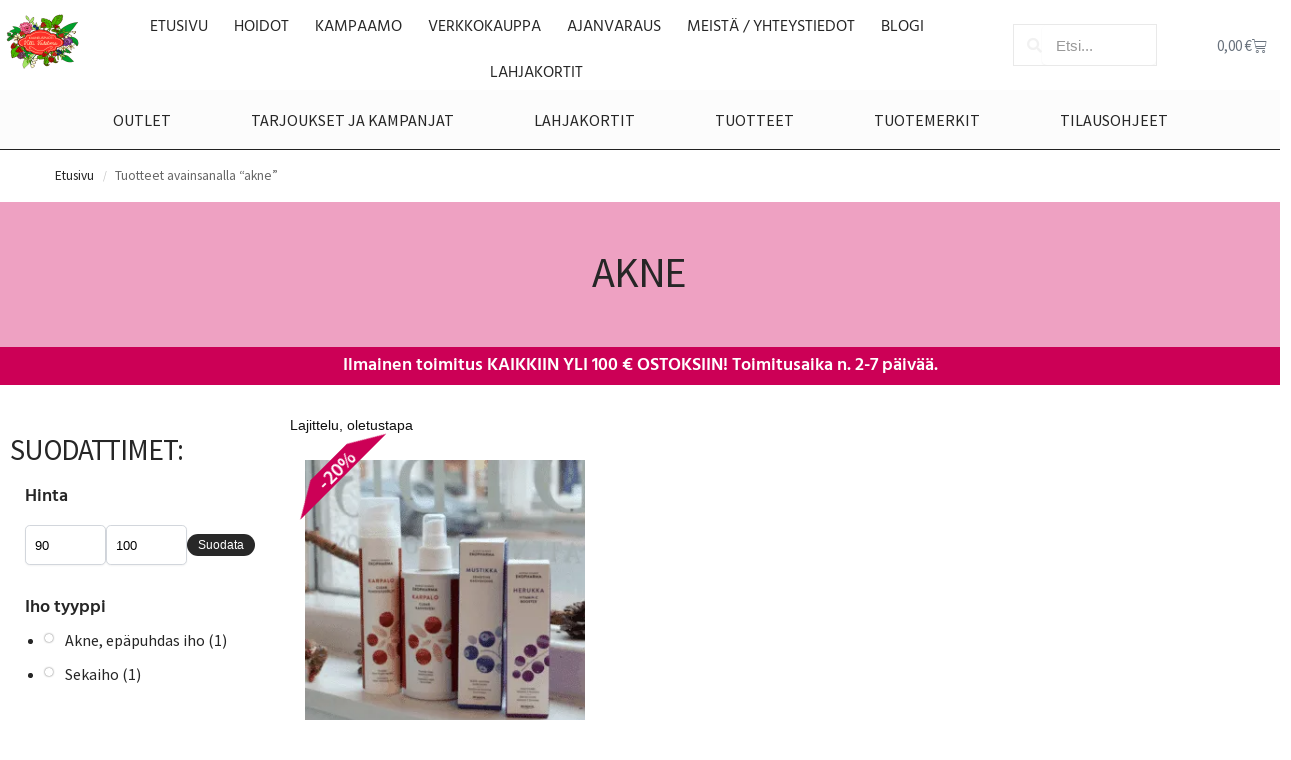

--- FILE ---
content_type: text/html; charset=UTF-8
request_url: https://villivadelma.net/tagit/akne/
body_size: 44528
content:
<!doctype html>
<html lang="fi">
<head>
<style id="_ah_body_hider">body{visibility:hidden}</style><noscript><style>body{visibility:visible}</style></noscript>

	<meta charset="UTF-8">
	<meta name="viewport" content="height=device-height, width=device-width, initial-scale=1">
	<link rel="profile" href="https://gmpg.org/xfn/11">
	<link rel="pingback" href="https://villivadelma.net/xmlrpc.php">
	<meta name="facebook-domain-verification" content="hrw8j8k3xdvlf2aw2gkxwu1ahe0pwd" />
	<meta name="google-site-verification" content="oyR3wC6kpO1-zcuqB7hfr12H_JobzBC1wb1D2nSLt5w" />
	
	
	
	<script id="ah_892e94d7"></script>
	

<meta name='robots' content='index, follow, max-image-preview:large, max-snippet:-1, max-video-preview:-1' />

	
	<title>akne arkistot - VilliVadelma</title>
	<link rel="canonical" href="https://villivadelma.net/tagit/akne/" />
	<meta property="og:locale" content="fi_FI" />
	<meta property="og:type" content="article" />
	<meta property="og:title" content="akne arkistot - VilliVadelma" />
	<meta property="og:url" content="https://villivadelma.net/tagit/akne/" />
	<meta property="og:site_name" content="VilliVadelma" />
	<meta name="twitter:card" content="summary_large_image" />
	<script type="application/ld+json" class="yoast-schema-graph">{"@context":"https://schema.org","@graph":[{"@type":"CollectionPage","@id":"https://villivadelma.net/tagit/akne/","url":"https://villivadelma.net/tagit/akne/","name":"akne arkistot - VilliVadelma","isPartOf":{"@id":"https://villivadelma.net/#website"},"primaryImageOfPage":{"@id":"https://villivadelma.net/tagit/akne/#primaryimage"},"image":{"@id":"https://villivadelma.net/tagit/akne/#primaryimage"},"thumbnailUrl":"https://villivadelma.net/wp-content/uploads/2024/09/Ekopharma_1.png","breadcrumb":{"@id":"https://villivadelma.net/tagit/akne/#breadcrumb"},"inLanguage":"fi"},{"@type":"ImageObject","inLanguage":"fi","@id":"https://villivadelma.net/tagit/akne/#primaryimage","url":"https://villivadelma.net/wp-content/uploads/2024/09/Ekopharma_1.png","contentUrl":"https://villivadelma.net/wp-content/uploads/2024/09/Ekopharma_1.png","width":2000,"height":2000},{"@type":"BreadcrumbList","@id":"https://villivadelma.net/tagit/akne/#breadcrumb","itemListElement":[{"@type":"ListItem","position":1,"name":"Etusivu","item":"https://villivadelma.net/"},{"@type":"ListItem","position":2,"name":"akne"}]},{"@type":"WebSite","@id":"https://villivadelma.net/#website","url":"https://villivadelma.net/","name":"VilliVadelma","description":"","publisher":{"@id":"https://villivadelma.net/#organization"},"potentialAction":[{"@type":"SearchAction","target":{"@type":"EntryPoint","urlTemplate":"https://villivadelma.net/?s={search_term_string}"},"query-input":{"@type":"PropertyValueSpecification","valueRequired":true,"valueName":"search_term_string"}}],"inLanguage":"fi"},{"@type":"Organization","@id":"https://villivadelma.net/#organization","name":"VilliVadelma","url":"https://villivadelma.net/","logo":{"@type":"ImageObject","inLanguage":"fi","@id":"https://villivadelma.net/#/schema/logo/image/","url":"https://villivadelma.net/wp-content/uploads/2020/05/Logo_1080px.png","contentUrl":"https://villivadelma.net/wp-content/uploads/2020/05/Logo_1080px.png","width":1080,"height":1080,"caption":"VilliVadelma"},"image":{"@id":"https://villivadelma.net/#/schema/logo/image/"},"sameAs":["https://www.facebook.com/kauneuspuotivillivadelma","https://www.instagram.com/kauneuspuoti_villi_vadelma/"]}]}</script>
	


<link rel="alternate" type="application/rss+xml" title="VilliVadelma &raquo; syöte" href="https://villivadelma.net/feed/" />
<link rel="alternate" type="application/rss+xml" title="VilliVadelma &raquo; kommenttien syöte" href="https://villivadelma.net/comments/feed/" />
<link rel="alternate" type="application/rss+xml" title="Syöte: VilliVadelma &raquo; akne Avainsana" href="https://villivadelma.net/tagit/akne/feed/" />
<style id='wp-img-auto-sizes-contain-inline-css' type='text/css'>
img:is([sizes=auto i],[sizes^="auto," i]){contain-intrinsic-size:3000px 1500px}
/*# sourceURL=wp-img-auto-sizes-contain-inline-css */
</style>
<link rel='stylesheet' id='woolentor-product-grid-modern-css' href='' type='text/css' media='all' />
<link rel='stylesheet' id='woolentor-product-grid-luxury-css' href='' type='text/css' media='all' />
<style id='wp-emoji-styles-inline-css' type='text/css'>

	img.wp-smiley, img.emoji {
		display: inline !important;
		border: none !important;
		box-shadow: none !important;
		height: 1em !important;
		width: 1em !important;
		margin: 0 0.07em !important;
		vertical-align: -0.1em !important;
		background: none !important;
		padding: 0 !important;
	}
/*# sourceURL=wp-emoji-styles-inline-css */
</style>
<link rel='stylesheet' id='wp-block-library-css' href='' type='text/css' media='all' />
<link rel='stylesheet' id='wc-blocks-style-css' href='' type='text/css' media='all' />
<style id='global-styles-inline-css' type='text/css'>
:root{--wp--preset--aspect-ratio--square: 1;--wp--preset--aspect-ratio--4-3: 4/3;--wp--preset--aspect-ratio--3-4: 3/4;--wp--preset--aspect-ratio--3-2: 3/2;--wp--preset--aspect-ratio--2-3: 2/3;--wp--preset--aspect-ratio--16-9: 16/9;--wp--preset--aspect-ratio--9-16: 9/16;--wp--preset--color--black: #000000;--wp--preset--color--cyan-bluish-gray: #abb8c3;--wp--preset--color--white: #ffffff;--wp--preset--color--pale-pink: #f78da7;--wp--preset--color--vivid-red: #cf2e2e;--wp--preset--color--luminous-vivid-orange: #ff6900;--wp--preset--color--luminous-vivid-amber: #fcb900;--wp--preset--color--light-green-cyan: #7bdcb5;--wp--preset--color--vivid-green-cyan: #00d084;--wp--preset--color--pale-cyan-blue: #8ed1fc;--wp--preset--color--vivid-cyan-blue: #0693e3;--wp--preset--color--vivid-purple: #9b51e0;--wp--preset--gradient--vivid-cyan-blue-to-vivid-purple: linear-gradient(135deg,rgb(6,147,227) 0%,rgb(155,81,224) 100%);--wp--preset--gradient--light-green-cyan-to-vivid-green-cyan: linear-gradient(135deg,rgb(122,220,180) 0%,rgb(0,208,130) 100%);--wp--preset--gradient--luminous-vivid-amber-to-luminous-vivid-orange: linear-gradient(135deg,rgb(252,185,0) 0%,rgb(255,105,0) 100%);--wp--preset--gradient--luminous-vivid-orange-to-vivid-red: linear-gradient(135deg,rgb(255,105,0) 0%,rgb(207,46,46) 100%);--wp--preset--gradient--very-light-gray-to-cyan-bluish-gray: linear-gradient(135deg,rgb(238,238,238) 0%,rgb(169,184,195) 100%);--wp--preset--gradient--cool-to-warm-spectrum: linear-gradient(135deg,rgb(74,234,220) 0%,rgb(151,120,209) 20%,rgb(207,42,186) 40%,rgb(238,44,130) 60%,rgb(251,105,98) 80%,rgb(254,248,76) 100%);--wp--preset--gradient--blush-light-purple: linear-gradient(135deg,rgb(255,206,236) 0%,rgb(152,150,240) 100%);--wp--preset--gradient--blush-bordeaux: linear-gradient(135deg,rgb(254,205,165) 0%,rgb(254,45,45) 50%,rgb(107,0,62) 100%);--wp--preset--gradient--luminous-dusk: linear-gradient(135deg,rgb(255,203,112) 0%,rgb(199,81,192) 50%,rgb(65,88,208) 100%);--wp--preset--gradient--pale-ocean: linear-gradient(135deg,rgb(255,245,203) 0%,rgb(182,227,212) 50%,rgb(51,167,181) 100%);--wp--preset--gradient--electric-grass: linear-gradient(135deg,rgb(202,248,128) 0%,rgb(113,206,126) 100%);--wp--preset--gradient--midnight: linear-gradient(135deg,rgb(2,3,129) 0%,rgb(40,116,252) 100%);--wp--preset--font-size--small: clamp(1rem, 1rem + ((1vw - 0.2rem) * 0.368), 1.2rem);--wp--preset--font-size--medium: clamp(1rem, 1rem + ((1vw - 0.2rem) * 0.92), 1.5rem);--wp--preset--font-size--large: clamp(1.5rem, 1.5rem + ((1vw - 0.2rem) * 0.92), 2rem);--wp--preset--font-size--x-large: clamp(1.5rem, 1.5rem + ((1vw - 0.2rem) * 1.379), 2.25rem);--wp--preset--font-size--x-small: 0.85rem;--wp--preset--font-size--base: clamp(1rem, 1rem + ((1vw - 0.2rem) * 0.46), 1.25rem);--wp--preset--font-size--xx-large: clamp(2rem, 2rem + ((1vw - 0.2rem) * 1.839), 3rem);--wp--preset--font-size--xxx-large: clamp(2.25rem, 2.25rem + ((1vw - 0.2rem) * 3.218), 4rem);--wp--preset--spacing--20: 0.44rem;--wp--preset--spacing--30: 0.67rem;--wp--preset--spacing--40: 1rem;--wp--preset--spacing--50: 1.5rem;--wp--preset--spacing--60: 2.25rem;--wp--preset--spacing--70: 3.38rem;--wp--preset--spacing--80: 5.06rem;--wp--preset--spacing--small: clamp(.25rem, 2.5vw, 0.75rem);--wp--preset--spacing--medium: clamp(1rem, 4vw, 2rem);--wp--preset--spacing--large: clamp(1.25rem, 6vw, 3rem);--wp--preset--spacing--x-large: clamp(3rem, 7vw, 5rem);--wp--preset--spacing--xx-large: clamp(4rem, 9vw, 7rem);--wp--preset--spacing--xxx-large: clamp(5rem, 12vw, 9rem);--wp--preset--spacing--xxxx-large: clamp(6rem, 14vw, 13rem);--wp--preset--shadow--natural: 6px 6px 9px rgba(0, 0, 0, 0.2);--wp--preset--shadow--deep: 12px 12px 50px rgba(0, 0, 0, 0.4);--wp--preset--shadow--sharp: 6px 6px 0px rgba(0, 0, 0, 0.2);--wp--preset--shadow--outlined: 6px 6px 0px -3px rgb(255, 255, 255), 6px 6px rgb(0, 0, 0);--wp--preset--shadow--crisp: 6px 6px 0px rgb(0, 0, 0);--wp--custom--line-height--none: 1;--wp--custom--line-height--tight: 1.1;--wp--custom--line-height--snug: 1.2;--wp--custom--line-height--normal: 1.5;--wp--custom--line-height--relaxed: 1.625;--wp--custom--line-height--loose: 2;--wp--custom--line-height--body: 1.618;}:root { --wp--style--global--content-size: 900px;--wp--style--global--wide-size: 1190px; }:where(body) { margin: 0; }.wp-site-blocks { padding-top: var(--wp--style--root--padding-top); padding-bottom: var(--wp--style--root--padding-bottom); }.has-global-padding { padding-right: var(--wp--style--root--padding-right); padding-left: var(--wp--style--root--padding-left); }.has-global-padding > .alignfull { margin-right: calc(var(--wp--style--root--padding-right) * -1); margin-left: calc(var(--wp--style--root--padding-left) * -1); }.has-global-padding :where(:not(.alignfull.is-layout-flow) > .has-global-padding:not(.wp-block-block, .alignfull)) { padding-right: 0; padding-left: 0; }.has-global-padding :where(:not(.alignfull.is-layout-flow) > .has-global-padding:not(.wp-block-block, .alignfull)) > .alignfull { margin-left: 0; margin-right: 0; }.wp-site-blocks > .alignleft { float: left; margin-right: 2em; }.wp-site-blocks > .alignright { float: right; margin-left: 2em; }.wp-site-blocks > .aligncenter { justify-content: center; margin-left: auto; margin-right: auto; }:where(.wp-site-blocks) > * { margin-block-start: var(--wp--preset--spacing--medium); margin-block-end: 0; }:where(.wp-site-blocks) > :first-child { margin-block-start: 0; }:where(.wp-site-blocks) > :last-child { margin-block-end: 0; }:root { --wp--style--block-gap: var(--wp--preset--spacing--medium); }:root :where(.is-layout-flow) > :first-child{margin-block-start: 0;}:root :where(.is-layout-flow) > :last-child{margin-block-end: 0;}:root :where(.is-layout-flow) > *{margin-block-start: var(--wp--preset--spacing--medium);margin-block-end: 0;}:root :where(.is-layout-constrained) > :first-child{margin-block-start: 0;}:root :where(.is-layout-constrained) > :last-child{margin-block-end: 0;}:root :where(.is-layout-constrained) > *{margin-block-start: var(--wp--preset--spacing--medium);margin-block-end: 0;}:root :where(.is-layout-flex){gap: var(--wp--preset--spacing--medium);}:root :where(.is-layout-grid){gap: var(--wp--preset--spacing--medium);}.is-layout-flow > .alignleft{float: left;margin-inline-start: 0;margin-inline-end: 2em;}.is-layout-flow > .alignright{float: right;margin-inline-start: 2em;margin-inline-end: 0;}.is-layout-flow > .aligncenter{margin-left: auto !important;margin-right: auto !important;}.is-layout-constrained > .alignleft{float: left;margin-inline-start: 0;margin-inline-end: 2em;}.is-layout-constrained > .alignright{float: right;margin-inline-start: 2em;margin-inline-end: 0;}.is-layout-constrained > .aligncenter{margin-left: auto !important;margin-right: auto !important;}.is-layout-constrained > :where(:not(.alignleft):not(.alignright):not(.alignfull)){max-width: var(--wp--style--global--content-size);margin-left: auto !important;margin-right: auto !important;}.is-layout-constrained > .alignwide{max-width: var(--wp--style--global--wide-size);}body .is-layout-flex{display: flex;}.is-layout-flex{flex-wrap: wrap;align-items: center;}.is-layout-flex > :is(*, div){margin: 0;}body .is-layout-grid{display: grid;}.is-layout-grid > :is(*, div){margin: 0;}body{font-family: var(--wp--preset--font-family--primary);--wp--style--root--padding-top: 0;--wp--style--root--padding-right: var(--wp--preset--spacing--medium);--wp--style--root--padding-bottom: 0;--wp--style--root--padding-left: var(--wp--preset--spacing--medium);}a:where(:not(.wp-element-button)){text-decoration: false;}:root :where(.wp-element-button, .wp-block-button__link){background-color: #32373c;border-width: 0;color: #fff;font-family: inherit;font-size: inherit;font-style: inherit;font-weight: inherit;letter-spacing: inherit;line-height: inherit;padding-top: calc(0.667em + 2px);padding-right: calc(1.333em + 2px);padding-bottom: calc(0.667em + 2px);padding-left: calc(1.333em + 2px);text-decoration: none;text-transform: inherit;}.has-black-color{color: var(--wp--preset--color--black) !important;}.has-cyan-bluish-gray-color{color: var(--wp--preset--color--cyan-bluish-gray) !important;}.has-white-color{color: var(--wp--preset--color--white) !important;}.has-pale-pink-color{color: var(--wp--preset--color--pale-pink) !important;}.has-vivid-red-color{color: var(--wp--preset--color--vivid-red) !important;}.has-luminous-vivid-orange-color{color: var(--wp--preset--color--luminous-vivid-orange) !important;}.has-luminous-vivid-amber-color{color: var(--wp--preset--color--luminous-vivid-amber) !important;}.has-light-green-cyan-color{color: var(--wp--preset--color--light-green-cyan) !important;}.has-vivid-green-cyan-color{color: var(--wp--preset--color--vivid-green-cyan) !important;}.has-pale-cyan-blue-color{color: var(--wp--preset--color--pale-cyan-blue) !important;}.has-vivid-cyan-blue-color{color: var(--wp--preset--color--vivid-cyan-blue) !important;}.has-vivid-purple-color{color: var(--wp--preset--color--vivid-purple) !important;}.has-black-background-color{background-color: var(--wp--preset--color--black) !important;}.has-cyan-bluish-gray-background-color{background-color: var(--wp--preset--color--cyan-bluish-gray) !important;}.has-white-background-color{background-color: var(--wp--preset--color--white) !important;}.has-pale-pink-background-color{background-color: var(--wp--preset--color--pale-pink) !important;}.has-vivid-red-background-color{background-color: var(--wp--preset--color--vivid-red) !important;}.has-luminous-vivid-orange-background-color{background-color: var(--wp--preset--color--luminous-vivid-orange) !important;}.has-luminous-vivid-amber-background-color{background-color: var(--wp--preset--color--luminous-vivid-amber) !important;}.has-light-green-cyan-background-color{background-color: var(--wp--preset--color--light-green-cyan) !important;}.has-vivid-green-cyan-background-color{background-color: var(--wp--preset--color--vivid-green-cyan) !important;}.has-pale-cyan-blue-background-color{background-color: var(--wp--preset--color--pale-cyan-blue) !important;}.has-vivid-cyan-blue-background-color{background-color: var(--wp--preset--color--vivid-cyan-blue) !important;}.has-vivid-purple-background-color{background-color: var(--wp--preset--color--vivid-purple) !important;}.has-black-border-color{border-color: var(--wp--preset--color--black) !important;}.has-cyan-bluish-gray-border-color{border-color: var(--wp--preset--color--cyan-bluish-gray) !important;}.has-white-border-color{border-color: var(--wp--preset--color--white) !important;}.has-pale-pink-border-color{border-color: var(--wp--preset--color--pale-pink) !important;}.has-vivid-red-border-color{border-color: var(--wp--preset--color--vivid-red) !important;}.has-luminous-vivid-orange-border-color{border-color: var(--wp--preset--color--luminous-vivid-orange) !important;}.has-luminous-vivid-amber-border-color{border-color: var(--wp--preset--color--luminous-vivid-amber) !important;}.has-light-green-cyan-border-color{border-color: var(--wp--preset--color--light-green-cyan) !important;}.has-vivid-green-cyan-border-color{border-color: var(--wp--preset--color--vivid-green-cyan) !important;}.has-pale-cyan-blue-border-color{border-color: var(--wp--preset--color--pale-cyan-blue) !important;}.has-vivid-cyan-blue-border-color{border-color: var(--wp--preset--color--vivid-cyan-blue) !important;}.has-vivid-purple-border-color{border-color: var(--wp--preset--color--vivid-purple) !important;}.has-vivid-cyan-blue-to-vivid-purple-gradient-background{background: var(--wp--preset--gradient--vivid-cyan-blue-to-vivid-purple) !important;}.has-light-green-cyan-to-vivid-green-cyan-gradient-background{background: var(--wp--preset--gradient--light-green-cyan-to-vivid-green-cyan) !important;}.has-luminous-vivid-amber-to-luminous-vivid-orange-gradient-background{background: var(--wp--preset--gradient--luminous-vivid-amber-to-luminous-vivid-orange) !important;}.has-luminous-vivid-orange-to-vivid-red-gradient-background{background: var(--wp--preset--gradient--luminous-vivid-orange-to-vivid-red) !important;}.has-very-light-gray-to-cyan-bluish-gray-gradient-background{background: var(--wp--preset--gradient--very-light-gray-to-cyan-bluish-gray) !important;}.has-cool-to-warm-spectrum-gradient-background{background: var(--wp--preset--gradient--cool-to-warm-spectrum) !important;}.has-blush-light-purple-gradient-background{background: var(--wp--preset--gradient--blush-light-purple) !important;}.has-blush-bordeaux-gradient-background{background: var(--wp--preset--gradient--blush-bordeaux) !important;}.has-luminous-dusk-gradient-background{background: var(--wp--preset--gradient--luminous-dusk) !important;}.has-pale-ocean-gradient-background{background: var(--wp--preset--gradient--pale-ocean) !important;}.has-electric-grass-gradient-background{background: var(--wp--preset--gradient--electric-grass) !important;}.has-midnight-gradient-background{background: var(--wp--preset--gradient--midnight) !important;}.has-small-font-size{font-size: var(--wp--preset--font-size--small) !important;}.has-medium-font-size{font-size: var(--wp--preset--font-size--medium) !important;}.has-large-font-size{font-size: var(--wp--preset--font-size--large) !important;}.has-x-large-font-size{font-size: var(--wp--preset--font-size--x-large) !important;}.has-x-small-font-size{font-size: var(--wp--preset--font-size--x-small) !important;}.has-base-font-size{font-size: var(--wp--preset--font-size--base) !important;}.has-xx-large-font-size{font-size: var(--wp--preset--font-size--xx-large) !important;}.has-xxx-large-font-size{font-size: var(--wp--preset--font-size--xxx-large) !important;}
/*# sourceURL=global-styles-inline-css */
</style>

<link rel='stylesheet' id='woolentor-block-common-css' href='' type='text/css' media='all' />
<link rel='stylesheet' id='woolentor-block-default-css' href='' type='text/css' media='all' />
<link rel='stylesheet' id='simple-banner-style-css' href='' type='text/css' media='all' />
<style id='woocommerce-inline-inline-css' type='text/css'>
.woocommerce form .form-row .required { visibility: visible; }
/*# sourceURL=woocommerce-inline-inline-css */
</style>
<link rel='stylesheet' id='font-awesome-css' href='' type='text/css' media='all' />
<link rel='stylesheet' id='simple-line-icons-wl-css' href='' type='text/css' media='all' />
<link rel='stylesheet' id='htflexboxgrid-css' href='' type='text/css' media='all' />
<link rel='stylesheet' id='slick-css' href='' type='text/css' media='all' />
<link rel='stylesheet' id='woolentor-widgets-css' href='' type='text/css' media='all' />
<link rel='stylesheet' id='photoswipe-css' href='' type='text/css' media='all' />
<link rel='stylesheet' id='photoswipe-default-skin-css' href='' type='text/css' media='all' />
<link rel='stylesheet' id='woolentor-quickview-css' href='' type='text/css' media='all' />
<link rel='stylesheet' id='brands-styles-css' href='' type='text/css' media='all' />
<link rel='stylesheet' id='orbisius_ct_villi_vadelma_parent_style-css' href='' type='text/css' media='all' />
<link rel='stylesheet' id='orbisius_ct_villi_vadelma_parent_style_child_style-css' href='' type='text/css' media='all' />
<link rel='stylesheet' id='shoptimizer-main-css' href='' type='text/css' media='all' />
<link rel='stylesheet' id='shoptimizer-blog-css' href='' type='text/css' media='all' />
<link rel='stylesheet' id='shoptimizer-blocks-css' href='' type='text/css' media='all' />
<link rel='stylesheet' id='shoptimizer-reduced-motion-css' href='' type='text/css' media='all' />
<link rel='stylesheet' id='jet-theme-core-frontend-styles-css' href='' type='text/css' media='all' />
<link rel='stylesheet' id='elementor-frontend-css' href='' type='text/css' media='all' />
<style id='elementor-frontend-inline-css' type='text/css'>
.elementor-kit-167{--e-global-color-primary:#262626;--e-global-color-secondary:#FFFFFF;--e-global-color-text:#262626;--e-global-color-accent:#FFBCBC;--e-global-color-824b765:#DD3A7F;--e-global-color-c17e51d:#CC0056;--e-global-color-0829b09:#9CCA96;--e-global-color-5a02912:#6B9C64;--e-global-color-53a4940:#FCFCFC;--e-global-color-4971ddb:#E9E9E9;--e-global-color-65a4018:#EDCDC2;--e-global-color-ec676f2:#808080;--e-global-color-c23e444:#F7F7F7;--e-global-color-8e57d8a:#CC0056;--e-global-color-5a92009:#EDCDC2;--e-global-color-d4afd20:#9CCA96;--e-global-typography-primary-font-family:"Source Sans Pro";--e-global-typography-primary-font-weight:400;--e-global-typography-primary-text-transform:uppercase;--e-global-typography-secondary-font-family:"Hind";--e-global-typography-secondary-font-weight:600;--e-global-typography-text-font-family:"Source Sans Pro";--e-global-typography-text-font-weight:400;--e-global-typography-accent-font-family:"Source Sans Pro";--e-global-typography-accent-font-weight:500;--e-global-typography-002ef13-font-family:"Sacramento";color:var( --e-global-color-text );font-family:var( --e-global-typography-text-font-family ), Sans-serif;font-weight:var( --e-global-typography-text-font-weight );}.elementor-kit-167 e-page-transition{background-color:#FFBC7D;}.elementor-kit-167 a{color:var( --e-global-color-text );font-family:var( --e-global-typography-text-font-family ), Sans-serif;font-weight:var( --e-global-typography-text-font-weight );}.elementor-kit-167 h1{color:var( --e-global-color-primary );font-family:var( --e-global-typography-primary-font-family ), Sans-serif;font-weight:var( --e-global-typography-primary-font-weight );text-transform:var( --e-global-typography-primary-text-transform );}.elementor-kit-167 h2{color:var( --e-global-color-primary );font-family:var( --e-global-typography-secondary-font-family ), Sans-serif;font-weight:var( --e-global-typography-secondary-font-weight );}.elementor-kit-167 h3{color:var( --e-global-color-primary );font-family:var( --e-global-typography-secondary-font-family ), Sans-serif;font-weight:var( --e-global-typography-secondary-font-weight );}.elementor-kit-167 h4{color:var( --e-global-color-primary );font-family:var( --e-global-typography-secondary-font-family ), Sans-serif;font-weight:var( --e-global-typography-secondary-font-weight );}.elementor-kit-167 h5{color:var( --e-global-color-primary );font-family:var( --e-global-typography-secondary-font-family ), Sans-serif;font-weight:var( --e-global-typography-secondary-font-weight );}.elementor-kit-167 h6{color:var( --e-global-color-primary );font-family:var( --e-global-typography-secondary-font-family ), Sans-serif;font-weight:var( --e-global-typography-secondary-font-weight );}.elementor-section.elementor-section-boxed > .elementor-container{max-width:1400px;}.e-con{--container-max-width:1400px;}.elementor-widget:not(:last-child){margin-block-end:0px;}.elementor-element{--widgets-spacing:0px 0px;--widgets-spacing-row:0px;--widgets-spacing-column:0px;}{}h1.entry-title{display:var(--page-title-display);}@media(max-width:1024px){.elementor-section.elementor-section-boxed > .elementor-container{max-width:1024px;}.e-con{--container-max-width:1024px;}}@media(max-width:767px){.elementor-section.elementor-section-boxed > .elementor-container{max-width:767px;}.e-con{--container-max-width:767px;}}
.elementor-132 .elementor-element.elementor-element-345ebf4 .elementor-repeater-item-c80f900.jet-parallax-section__layout .jet-parallax-section__image{background-size:auto;}.elementor-132 .elementor-element.elementor-element-6c5d10f .elementor-repeater-item-6a1840c.jet-parallax-section__layout .jet-parallax-section__image{background-size:auto;}.elementor-bc-flex-widget .elementor-132 .elementor-element.elementor-element-047980e.elementor-column .elementor-widget-wrap{align-items:center;}.elementor-132 .elementor-element.elementor-element-047980e.elementor-column.elementor-element[data-element_type="column"] > .elementor-widget-wrap.elementor-element-populated{align-content:center;align-items:center;}.elementor-132 .elementor-element.elementor-element-cc520f7 > .elementor-widget-container{margin:0% 0% -1% 0%;padding:0px 0px 0px 0px;}.elementor-132 .elementor-element.elementor-element-cc520f7{z-index:3;}.elementor-132 .elementor-element.elementor-element-cc520f7 .elementor-menu-toggle{margin-left:auto;background-color:rgba(255, 255, 255, 0);}.elementor-132 .elementor-element.elementor-element-cc520f7 .elementor-nav-menu .elementor-item{font-family:"Hind", Sans-serif;font-weight:400;text-transform:uppercase;}.elementor-132 .elementor-element.elementor-element-cc520f7 .elementor-nav-menu--main .elementor-item{color:var( --e-global-color-text );fill:var( --e-global-color-text );padding-left:13px;padding-right:13px;}.elementor-132 .elementor-element.elementor-element-cc520f7 .elementor-nav-menu--main .elementor-item:hover,
					.elementor-132 .elementor-element.elementor-element-cc520f7 .elementor-nav-menu--main .elementor-item.elementor-item-active,
					.elementor-132 .elementor-element.elementor-element-cc520f7 .elementor-nav-menu--main .elementor-item.highlighted,
					.elementor-132 .elementor-element.elementor-element-cc520f7 .elementor-nav-menu--main .elementor-item:focus{color:var( --e-global-color-824b765 );fill:var( --e-global-color-824b765 );}.elementor-132 .elementor-element.elementor-element-cc520f7 .elementor-nav-menu--main:not(.e--pointer-framed) .elementor-item:before,
					.elementor-132 .elementor-element.elementor-element-cc520f7 .elementor-nav-menu--main:not(.e--pointer-framed) .elementor-item:after{background-color:var( --e-global-color-824b765 );}.elementor-132 .elementor-element.elementor-element-cc520f7 .e--pointer-framed .elementor-item:before,
					.elementor-132 .elementor-element.elementor-element-cc520f7 .e--pointer-framed .elementor-item:after{border-color:var( --e-global-color-824b765 );}.elementor-132 .elementor-element.elementor-element-cc520f7 .elementor-nav-menu--main .elementor-item.elementor-item-active{color:var( --e-global-color-824b765 );}.elementor-132 .elementor-element.elementor-element-cc520f7 .e--pointer-framed .elementor-item:before{border-width:2px;}.elementor-132 .elementor-element.elementor-element-cc520f7 .e--pointer-framed.e--animation-draw .elementor-item:before{border-width:0 0 2px 2px;}.elementor-132 .elementor-element.elementor-element-cc520f7 .e--pointer-framed.e--animation-draw .elementor-item:after{border-width:2px 2px 0 0;}.elementor-132 .elementor-element.elementor-element-cc520f7 .e--pointer-framed.e--animation-corners .elementor-item:before{border-width:2px 0 0 2px;}.elementor-132 .elementor-element.elementor-element-cc520f7 .e--pointer-framed.e--animation-corners .elementor-item:after{border-width:0 2px 2px 0;}.elementor-132 .elementor-element.elementor-element-cc520f7 .e--pointer-underline .elementor-item:after,
					 .elementor-132 .elementor-element.elementor-element-cc520f7 .e--pointer-overline .elementor-item:before,
					 .elementor-132 .elementor-element.elementor-element-cc520f7 .e--pointer-double-line .elementor-item:before,
					 .elementor-132 .elementor-element.elementor-element-cc520f7 .e--pointer-double-line .elementor-item:after{height:2px;}.elementor-132 .elementor-element.elementor-element-cc520f7 .elementor-nav-menu--dropdown a, .elementor-132 .elementor-element.elementor-element-cc520f7 .elementor-menu-toggle{color:var( --e-global-color-primary );fill:var( --e-global-color-primary );}.elementor-132 .elementor-element.elementor-element-cc520f7 .elementor-nav-menu--dropdown a:hover,
					.elementor-132 .elementor-element.elementor-element-cc520f7 .elementor-nav-menu--dropdown a:focus,
					.elementor-132 .elementor-element.elementor-element-cc520f7 .elementor-nav-menu--dropdown a.elementor-item-active,
					.elementor-132 .elementor-element.elementor-element-cc520f7 .elementor-nav-menu--dropdown a.highlighted,
					.elementor-132 .elementor-element.elementor-element-cc520f7 .elementor-menu-toggle:hover,
					.elementor-132 .elementor-element.elementor-element-cc520f7 .elementor-menu-toggle:focus{color:var( --e-global-color-secondary );}.elementor-132 .elementor-element.elementor-element-cc520f7 .elementor-nav-menu--dropdown a:hover,
					.elementor-132 .elementor-element.elementor-element-cc520f7 .elementor-nav-menu--dropdown a:focus,
					.elementor-132 .elementor-element.elementor-element-cc520f7 .elementor-nav-menu--dropdown a.elementor-item-active,
					.elementor-132 .elementor-element.elementor-element-cc520f7 .elementor-nav-menu--dropdown a.highlighted{background-color:var( --e-global-color-accent );}.elementor-132 .elementor-element.elementor-element-cc520f7 .elementor-nav-menu--dropdown a.elementor-item-active{color:var( --e-global-color-secondary );background-color:var( --e-global-color-824b765 );}.elementor-132 .elementor-element.elementor-element-cc520f7 .elementor-nav-menu--dropdown .elementor-item, .elementor-132 .elementor-element.elementor-element-cc520f7 .elementor-nav-menu--dropdown  .elementor-sub-item{font-family:"Hind", Sans-serif;font-size:15px;font-weight:400;text-transform:uppercase;}.elementor-132 .elementor-element.elementor-element-cc520f7 .elementor-nav-menu--dropdown{border-radius:0% 0% 0% 0%;}.elementor-132 .elementor-element.elementor-element-cc520f7 .elementor-nav-menu--dropdown li:first-child a{border-top-left-radius:0%;border-top-right-radius:0%;}.elementor-132 .elementor-element.elementor-element-cc520f7 .elementor-nav-menu--dropdown li:last-child a{border-bottom-right-radius:0%;border-bottom-left-radius:0%;}.elementor-132 .elementor-element.elementor-element-cc520f7 .elementor-nav-menu--main .elementor-nav-menu--dropdown, .elementor-132 .elementor-element.elementor-element-cc520f7 .elementor-nav-menu__container.elementor-nav-menu--dropdown{box-shadow:0px 5px 13px -9px rgba(41.249999999999986, 7.0842391304347805, 7.0842391304347805, 0.03);}.elementor-132 .elementor-element.elementor-element-cc520f7 .elementor-nav-menu--dropdown a{padding-top:10px;padding-bottom:10px;}.elementor-132 .elementor-element.elementor-element-cc520f7 .elementor-nav-menu--main > .elementor-nav-menu > li > .elementor-nav-menu--dropdown, .elementor-132 .elementor-element.elementor-element-cc520f7 .elementor-nav-menu__container.elementor-nav-menu--dropdown{margin-top:8px !important;}.elementor-132 .elementor-element.elementor-element-cc520f7 div.elementor-menu-toggle{color:#222222;}.elementor-132 .elementor-element.elementor-element-cc520f7 div.elementor-menu-toggle svg{fill:#222222;}.elementor-132 .elementor-element.elementor-element-cc520f7 div.elementor-menu-toggle:hover, .elementor-132 .elementor-element.elementor-element-cc520f7 div.elementor-menu-toggle:focus{color:var( --e-global-color-accent );}.elementor-132 .elementor-element.elementor-element-cc520f7 div.elementor-menu-toggle:hover svg, .elementor-132 .elementor-element.elementor-element-cc520f7 div.elementor-menu-toggle:focus svg{fill:var( --e-global-color-accent );}.elementor-bc-flex-widget .elementor-132 .elementor-element.elementor-element-744491e.elementor-column .elementor-widget-wrap{align-items:flex-start;}.elementor-132 .elementor-element.elementor-element-744491e.elementor-column.elementor-element[data-element_type="column"] > .elementor-widget-wrap.elementor-element-populated{align-content:flex-start;align-items:flex-start;}.elementor-132 .elementor-element.elementor-element-744491e.elementor-column > .elementor-widget-wrap{justify-content:center;}.elementor-132 .elementor-element.elementor-element-744491e > .elementor-element-populated{padding:0% 10% 0% 10%;}.elementor-bc-flex-widget .elementor-132 .elementor-element.elementor-element-549e62c.elementor-column .elementor-widget-wrap{align-items:center;}.elementor-132 .elementor-element.elementor-element-549e62c.elementor-column.elementor-element[data-element_type="column"] > .elementor-widget-wrap.elementor-element-populated{align-content:center;align-items:center;}.elementor-132 .elementor-element.elementor-element-3e257ef{width:var( --container-widget-width, 80.197% );max-width:80.197%;--container-widget-width:80.197%;--container-widget-flex-grow:0;}.elementor-132 .elementor-element.elementor-element-3e257ef .elementor-search-form__container{min-height:40px;}.elementor-132 .elementor-element.elementor-element-3e257ef .elementor-search-form__submit{min-width:40px;}body:not(.rtl) .elementor-132 .elementor-element.elementor-element-3e257ef .elementor-search-form__icon{padding-left:calc(40px / 3);}body.rtl .elementor-132 .elementor-element.elementor-element-3e257ef .elementor-search-form__icon{padding-right:calc(40px / 3);}.elementor-132 .elementor-element.elementor-element-3e257ef .elementor-search-form__input, .elementor-132 .elementor-element.elementor-element-3e257ef.elementor-search-form--button-type-text .elementor-search-form__submit{padding-left:calc(40px / 3);padding-right:calc(40px / 3);}.elementor-132 .elementor-element.elementor-element-3e257ef .elementor-search-form__input,
					.elementor-132 .elementor-element.elementor-element-3e257ef .elementor-search-form__icon,
					.elementor-132 .elementor-element.elementor-element-3e257ef .elementor-lightbox .dialog-lightbox-close-button,
					.elementor-132 .elementor-element.elementor-element-3e257ef .elementor-lightbox .dialog-lightbox-close-button:hover,
					.elementor-132 .elementor-element.elementor-element-3e257ef.elementor-search-form--skin-full_screen input[type="search"].elementor-search-form__input{color:#E9E9E9;fill:#E9E9E9;}.elementor-132 .elementor-element.elementor-element-3e257ef:not(.elementor-search-form--skin-full_screen) .elementor-search-form__container{background-color:var( --e-global-color-secondary );border-color:#E9E9E9;border-width:1px 1px 1px 1px;border-radius:0px;}.elementor-132 .elementor-element.elementor-element-3e257ef.elementor-search-form--skin-full_screen input[type="search"].elementor-search-form__input{background-color:var( --e-global-color-secondary );border-color:#E9E9E9;border-width:1px 1px 1px 1px;border-radius:0px;}.elementor-132 .elementor-element.elementor-element-3e257ef:not(.elementor-search-form--skin-full_screen) .elementor-search-form--focus .elementor-search-form__input,
					.elementor-132 .elementor-element.elementor-element-3e257ef .elementor-search-form--focus .elementor-search-form__icon,
					.elementor-132 .elementor-element.elementor-element-3e257ef .elementor-lightbox .dialog-lightbox-close-button:hover,
					.elementor-132 .elementor-element.elementor-element-3e257ef.elementor-search-form--skin-full_screen input[type="search"].elementor-search-form__input:focus{color:var( --e-global-color-primary );fill:var( --e-global-color-primary );}.elementor-bc-flex-widget .elementor-132 .elementor-element.elementor-element-9e1c403.elementor-column .elementor-widget-wrap{align-items:center;}.elementor-132 .elementor-element.elementor-element-9e1c403.elementor-column.elementor-element[data-element_type="column"] > .elementor-widget-wrap.elementor-element-populated{align-content:center;align-items:center;}.elementor-132 .elementor-element.elementor-element-4e7fdf7{--main-alignment:right;--divider-style:solid;--subtotal-divider-style:solid;--elementor-remove-from-cart-button:none;--remove-from-cart-button:block;--toggle-button-border-width:0px;--cart-border-style:none;--cart-footer-layout:1fr 1fr;--products-max-height-sidecart:calc(100vh - 240px);--products-max-height-minicart:calc(100vh - 385px);}.elementor-132 .elementor-element.elementor-element-4e7fdf7 .widget_shopping_cart_content{--subtotal-divider-left-width:0;--subtotal-divider-right-width:0;}.elementor-132 .elementor-element.elementor-element-6c5d10f{padding:0px 0px 0px 0px;}.elementor-132 .elementor-element.elementor-element-345ebf4:not(.elementor-motion-effects-element-type-background), .elementor-132 .elementor-element.elementor-element-345ebf4 > .elementor-motion-effects-container > .elementor-motion-effects-layer{background-color:#FFFFFF;}.elementor-132 .elementor-element.elementor-element-345ebf4 > .elementor-container{min-height:90px;}.elementor-132 .elementor-element.elementor-element-345ebf4{border-style:solid;border-width:0px 0px 1px 0px;border-color:var( --e-global-color-53a4940 );transition:background 0.3s, border 0.3s, border-radius 0.3s, box-shadow 0.3s;padding:0px 0px 0px 0px;z-index:100;}.elementor-132 .elementor-element.elementor-element-345ebf4 > .elementor-background-overlay{transition:background 0.3s, border-radius 0.3s, opacity 0.3s;}.elementor-132 .elementor-element.elementor-element-cfde8db .elementor-repeater-item-c80f900.jet-parallax-section__layout .jet-parallax-section__image{background-size:auto;}.elementor-132 .elementor-element.elementor-element-98d04ce .elementor-repeater-item-6a1840c.jet-parallax-section__layout .jet-parallax-section__image{background-size:auto;}.elementor-bc-flex-widget .elementor-132 .elementor-element.elementor-element-4d04fd8.elementor-column .elementor-widget-wrap{align-items:center;}.elementor-132 .elementor-element.elementor-element-4d04fd8.elementor-column.elementor-element[data-element_type="column"] > .elementor-widget-wrap.elementor-element-populated{align-content:center;align-items:center;}.elementor-132 .elementor-element.elementor-element-102a87a .elementor-button{background-color:var( --e-global-color-accent );font-family:"Source Sans Pro", Sans-serif;font-weight:400;text-transform:uppercase;fill:var( --e-global-color-secondary );color:var( --e-global-color-secondary );border-style:solid;border-width:1px 1px 1px 1px;border-color:var( --e-global-color-accent );border-radius:0px 0px 0px 0px;}.elementor-132 .elementor-element.elementor-element-102a87a .elementor-button:hover, .elementor-132 .elementor-element.elementor-element-102a87a .elementor-button:focus{background-color:var( --e-global-color-824b765 );color:var( --e-global-color-secondary );}.elementor-132 .elementor-element.elementor-element-102a87a .elementor-button:hover svg, .elementor-132 .elementor-element.elementor-element-102a87a .elementor-button:focus svg{fill:var( --e-global-color-secondary );}.elementor-bc-flex-widget .elementor-132 .elementor-element.elementor-element-473f562.elementor-column .elementor-widget-wrap{align-items:center;}.elementor-132 .elementor-element.elementor-element-473f562.elementor-column.elementor-element[data-element_type="column"] > .elementor-widget-wrap.elementor-element-populated{align-content:center;align-items:center;}.elementor-132 .elementor-element.elementor-element-473f562 > .elementor-element-populated{padding:0% 10% 0% 10%;}.elementor-132 .elementor-element.elementor-element-1a168d0 > .elementor-widget-container{margin:0% 0% -1% 0%;padding:0px 0px 0px 0px;}.elementor-132 .elementor-element.elementor-element-1a168d0{z-index:3;}.elementor-132 .elementor-element.elementor-element-1a168d0 .elementor-menu-toggle{margin-left:auto;background-color:rgba(255, 255, 255, 0);}.elementor-132 .elementor-element.elementor-element-1a168d0 .elementor-nav-menu .elementor-item{font-family:"Hind", Sans-serif;font-weight:400;text-transform:uppercase;}.elementor-132 .elementor-element.elementor-element-1a168d0 .elementor-nav-menu--main .elementor-item{color:var( --e-global-color-text );fill:var( --e-global-color-text );padding-left:15px;padding-right:15px;}.elementor-132 .elementor-element.elementor-element-1a168d0 .elementor-nav-menu--main .elementor-item:hover,
					.elementor-132 .elementor-element.elementor-element-1a168d0 .elementor-nav-menu--main .elementor-item.elementor-item-active,
					.elementor-132 .elementor-element.elementor-element-1a168d0 .elementor-nav-menu--main .elementor-item.highlighted,
					.elementor-132 .elementor-element.elementor-element-1a168d0 .elementor-nav-menu--main .elementor-item:focus{color:var( --e-global-color-824b765 );fill:var( --e-global-color-824b765 );}.elementor-132 .elementor-element.elementor-element-1a168d0 .elementor-nav-menu--main:not(.e--pointer-framed) .elementor-item:before,
					.elementor-132 .elementor-element.elementor-element-1a168d0 .elementor-nav-menu--main:not(.e--pointer-framed) .elementor-item:after{background-color:var( --e-global-color-824b765 );}.elementor-132 .elementor-element.elementor-element-1a168d0 .e--pointer-framed .elementor-item:before,
					.elementor-132 .elementor-element.elementor-element-1a168d0 .e--pointer-framed .elementor-item:after{border-color:var( --e-global-color-824b765 );}.elementor-132 .elementor-element.elementor-element-1a168d0 .elementor-nav-menu--main .elementor-item.elementor-item-active{color:var( --e-global-color-824b765 );}.elementor-132 .elementor-element.elementor-element-1a168d0 .e--pointer-framed .elementor-item:before{border-width:2px;}.elementor-132 .elementor-element.elementor-element-1a168d0 .e--pointer-framed.e--animation-draw .elementor-item:before{border-width:0 0 2px 2px;}.elementor-132 .elementor-element.elementor-element-1a168d0 .e--pointer-framed.e--animation-draw .elementor-item:after{border-width:2px 2px 0 0;}.elementor-132 .elementor-element.elementor-element-1a168d0 .e--pointer-framed.e--animation-corners .elementor-item:before{border-width:2px 0 0 2px;}.elementor-132 .elementor-element.elementor-element-1a168d0 .e--pointer-framed.e--animation-corners .elementor-item:after{border-width:0 2px 2px 0;}.elementor-132 .elementor-element.elementor-element-1a168d0 .e--pointer-underline .elementor-item:after,
					 .elementor-132 .elementor-element.elementor-element-1a168d0 .e--pointer-overline .elementor-item:before,
					 .elementor-132 .elementor-element.elementor-element-1a168d0 .e--pointer-double-line .elementor-item:before,
					 .elementor-132 .elementor-element.elementor-element-1a168d0 .e--pointer-double-line .elementor-item:after{height:2px;}.elementor-132 .elementor-element.elementor-element-1a168d0 .elementor-nav-menu--dropdown a, .elementor-132 .elementor-element.elementor-element-1a168d0 .elementor-menu-toggle{color:var( --e-global-color-primary );fill:var( --e-global-color-primary );}.elementor-132 .elementor-element.elementor-element-1a168d0 .elementor-nav-menu--dropdown a:hover,
					.elementor-132 .elementor-element.elementor-element-1a168d0 .elementor-nav-menu--dropdown a:focus,
					.elementor-132 .elementor-element.elementor-element-1a168d0 .elementor-nav-menu--dropdown a.elementor-item-active,
					.elementor-132 .elementor-element.elementor-element-1a168d0 .elementor-nav-menu--dropdown a.highlighted,
					.elementor-132 .elementor-element.elementor-element-1a168d0 .elementor-menu-toggle:hover,
					.elementor-132 .elementor-element.elementor-element-1a168d0 .elementor-menu-toggle:focus{color:var( --e-global-color-secondary );}.elementor-132 .elementor-element.elementor-element-1a168d0 .elementor-nav-menu--dropdown a:hover,
					.elementor-132 .elementor-element.elementor-element-1a168d0 .elementor-nav-menu--dropdown a:focus,
					.elementor-132 .elementor-element.elementor-element-1a168d0 .elementor-nav-menu--dropdown a.elementor-item-active,
					.elementor-132 .elementor-element.elementor-element-1a168d0 .elementor-nav-menu--dropdown a.highlighted{background-color:var( --e-global-color-accent );}.elementor-132 .elementor-element.elementor-element-1a168d0 .elementor-nav-menu--dropdown a.elementor-item-active{color:var( --e-global-color-secondary );background-color:var( --e-global-color-824b765 );}.elementor-132 .elementor-element.elementor-element-1a168d0 .elementor-nav-menu--dropdown .elementor-item, .elementor-132 .elementor-element.elementor-element-1a168d0 .elementor-nav-menu--dropdown  .elementor-sub-item{font-family:"Hind", Sans-serif;font-size:15px;font-weight:400;text-transform:uppercase;}.elementor-132 .elementor-element.elementor-element-1a168d0 .elementor-nav-menu--dropdown{border-radius:0% 0% 0% 0%;}.elementor-132 .elementor-element.elementor-element-1a168d0 .elementor-nav-menu--dropdown li:first-child a{border-top-left-radius:0%;border-top-right-radius:0%;}.elementor-132 .elementor-element.elementor-element-1a168d0 .elementor-nav-menu--dropdown li:last-child a{border-bottom-right-radius:0%;border-bottom-left-radius:0%;}.elementor-132 .elementor-element.elementor-element-1a168d0 .elementor-nav-menu--main .elementor-nav-menu--dropdown, .elementor-132 .elementor-element.elementor-element-1a168d0 .elementor-nav-menu__container.elementor-nav-menu--dropdown{box-shadow:0px 5px 13px -9px rgba(41.249999999999986, 7.0842391304347805, 7.0842391304347805, 0.03);}.elementor-132 .elementor-element.elementor-element-1a168d0 .elementor-nav-menu--dropdown a{padding-top:10px;padding-bottom:10px;}.elementor-132 .elementor-element.elementor-element-1a168d0 .elementor-nav-menu--main > .elementor-nav-menu > li > .elementor-nav-menu--dropdown, .elementor-132 .elementor-element.elementor-element-1a168d0 .elementor-nav-menu__container.elementor-nav-menu--dropdown{margin-top:8px !important;}.elementor-132 .elementor-element.elementor-element-1a168d0 div.elementor-menu-toggle{color:#222222;}.elementor-132 .elementor-element.elementor-element-1a168d0 div.elementor-menu-toggle svg{fill:#222222;}.elementor-132 .elementor-element.elementor-element-1a168d0 div.elementor-menu-toggle:hover, .elementor-132 .elementor-element.elementor-element-1a168d0 div.elementor-menu-toggle:focus{color:var( --e-global-color-accent );}.elementor-132 .elementor-element.elementor-element-1a168d0 div.elementor-menu-toggle:hover svg, .elementor-132 .elementor-element.elementor-element-1a168d0 div.elementor-menu-toggle:focus svg{fill:var( --e-global-color-accent );}.elementor-bc-flex-widget .elementor-132 .elementor-element.elementor-element-7a03b86.elementor-column .elementor-widget-wrap{align-items:center;}.elementor-132 .elementor-element.elementor-element-7a03b86.elementor-column.elementor-element[data-element_type="column"] > .elementor-widget-wrap.elementor-element-populated{align-content:center;align-items:center;}.elementor-132 .elementor-element.elementor-element-b8d5c5f{--main-alignment:right;--divider-style:solid;--subtotal-divider-style:solid;--elementor-remove-from-cart-button:none;--remove-from-cart-button:block;--toggle-button-border-width:0px;--cart-border-style:none;--cart-footer-layout:1fr 1fr;--products-max-height-sidecart:calc(100vh - 240px);--products-max-height-minicart:calc(100vh - 385px);}.elementor-132 .elementor-element.elementor-element-b8d5c5f .widget_shopping_cart_content{--subtotal-divider-left-width:0;--subtotal-divider-right-width:0;}.elementor-132 .elementor-element.elementor-element-1f92d6d .elementor-search-form__container{min-height:40px;}.elementor-132 .elementor-element.elementor-element-1f92d6d .elementor-search-form__submit{min-width:calc( 1 * 40px );--e-search-form-submit-text-color:#E9E9E9;background-color:#FFFFFF;--e-search-form-submit-icon-size:23px;}body:not(.rtl) .elementor-132 .elementor-element.elementor-element-1f92d6d .elementor-search-form__icon{padding-left:calc(40px / 3);}body.rtl .elementor-132 .elementor-element.elementor-element-1f92d6d .elementor-search-form__icon{padding-right:calc(40px / 3);}.elementor-132 .elementor-element.elementor-element-1f92d6d .elementor-search-form__input, .elementor-132 .elementor-element.elementor-element-1f92d6d.elementor-search-form--button-type-text .elementor-search-form__submit{padding-left:calc(40px / 3);padding-right:calc(40px / 3);}.elementor-132 .elementor-element.elementor-element-1f92d6d .elementor-search-form__input,
					.elementor-132 .elementor-element.elementor-element-1f92d6d .elementor-search-form__icon,
					.elementor-132 .elementor-element.elementor-element-1f92d6d .elementor-lightbox .dialog-lightbox-close-button,
					.elementor-132 .elementor-element.elementor-element-1f92d6d .elementor-lightbox .dialog-lightbox-close-button:hover,
					.elementor-132 .elementor-element.elementor-element-1f92d6d.elementor-search-form--skin-full_screen input[type="search"].elementor-search-form__input{color:#E9E9E9;fill:#E9E9E9;}.elementor-132 .elementor-element.elementor-element-1f92d6d:not(.elementor-search-form--skin-full_screen) .elementor-search-form__container{background-color:var( --e-global-color-secondary );border-color:#E9E9E9;border-width:1px 1px 1px 1px;border-radius:0px;}.elementor-132 .elementor-element.elementor-element-1f92d6d.elementor-search-form--skin-full_screen input[type="search"].elementor-search-form__input{background-color:var( --e-global-color-secondary );border-color:#E9E9E9;border-width:1px 1px 1px 1px;border-radius:0px;}.elementor-132 .elementor-element.elementor-element-1f92d6d:not(.elementor-search-form--skin-full_screen) .elementor-search-form--focus .elementor-search-form__input,
					.elementor-132 .elementor-element.elementor-element-1f92d6d .elementor-search-form--focus .elementor-search-form__icon,
					.elementor-132 .elementor-element.elementor-element-1f92d6d .elementor-lightbox .dialog-lightbox-close-button:hover,
					.elementor-132 .elementor-element.elementor-element-1f92d6d.elementor-search-form--skin-full_screen input[type="search"].elementor-search-form__input:focus{color:var( --e-global-color-primary );fill:var( --e-global-color-primary );}.elementor-bc-flex-widget .elementor-132 .elementor-element.elementor-element-c940475.elementor-column .elementor-widget-wrap{align-items:center;}.elementor-132 .elementor-element.elementor-element-c940475.elementor-column.elementor-element[data-element_type="column"] > .elementor-widget-wrap.elementor-element-populated{align-content:center;align-items:center;}.elementor-132 .elementor-element.elementor-element-ebdf307{--main-alignment:right;--divider-style:solid;--subtotal-divider-style:solid;--elementor-remove-from-cart-button:none;--remove-from-cart-button:block;--toggle-button-border-width:0px;--cart-border-style:none;--cart-footer-layout:1fr 1fr;--products-max-height-sidecart:calc(100vh - 240px);--products-max-height-minicart:calc(100vh - 385px);}.elementor-132 .elementor-element.elementor-element-ebdf307 .widget_shopping_cart_content{--subtotal-divider-left-width:0;--subtotal-divider-right-width:0;}.elementor-132 .elementor-element.elementor-element-98d04ce{padding:0px 0px 0px 0px;}.elementor-132 .elementor-element.elementor-element-cfde8db:not(.elementor-motion-effects-element-type-background), .elementor-132 .elementor-element.elementor-element-cfde8db > .elementor-motion-effects-container > .elementor-motion-effects-layer{background-color:#FFFFFF;}.elementor-132 .elementor-element.elementor-element-cfde8db > .elementor-container{min-height:90px;}.elementor-132 .elementor-element.elementor-element-cfde8db{border-style:solid;border-width:0px 0px 1px 0px;border-color:var( --e-global-color-53a4940 );transition:background 0.3s, border 0.3s, border-radius 0.3s, box-shadow 0.3s;padding:0px 0px 0px 0px;z-index:100;}.elementor-132 .elementor-element.elementor-element-cfde8db > .elementor-background-overlay{transition:background 0.3s, border-radius 0.3s, opacity 0.3s;}.elementor-132 .elementor-element.elementor-element-d98222f .elementor-repeater-item-beb9db7.jet-parallax-section__layout .jet-parallax-section__image{background-size:auto;}.elementor-132 .elementor-element.elementor-element-90418f8 .elementor-nav-menu .elementor-item{font-family:var( --e-global-typography-primary-font-family ), Sans-serif;font-weight:var( --e-global-typography-primary-font-weight );text-transform:var( --e-global-typography-primary-text-transform );}.elementor-132 .elementor-element.elementor-element-90418f8 .elementor-nav-menu--main .elementor-item{color:var( --e-global-color-primary );fill:var( --e-global-color-primary );padding-left:40px;padding-right:40px;padding-top:9px;padding-bottom:9px;}.elementor-132 .elementor-element.elementor-element-90418f8 .elementor-nav-menu--main .elementor-item:hover,
					.elementor-132 .elementor-element.elementor-element-90418f8 .elementor-nav-menu--main .elementor-item.elementor-item-active,
					.elementor-132 .elementor-element.elementor-element-90418f8 .elementor-nav-menu--main .elementor-item.highlighted,
					.elementor-132 .elementor-element.elementor-element-90418f8 .elementor-nav-menu--main .elementor-item:focus{color:var( --e-global-color-824b765 );fill:var( --e-global-color-824b765 );}.elementor-132 .elementor-element.elementor-element-90418f8 .elementor-nav-menu--dropdown a, .elementor-132 .elementor-element.elementor-element-90418f8 .elementor-menu-toggle{color:var( --e-global-color-5a02912 );fill:var( --e-global-color-5a02912 );}.elementor-132 .elementor-element.elementor-element-90418f8 .elementor-nav-menu--dropdown{background-color:#F8F8F8;border-style:solid;border-width:10px 0px 10px 0px;border-color:#F8F8F8;}.elementor-132 .elementor-element.elementor-element-90418f8 .elementor-nav-menu--dropdown a:hover,
					.elementor-132 .elementor-element.elementor-element-90418f8 .elementor-nav-menu--dropdown a:focus,
					.elementor-132 .elementor-element.elementor-element-90418f8 .elementor-nav-menu--dropdown a.elementor-item-active,
					.elementor-132 .elementor-element.elementor-element-90418f8 .elementor-nav-menu--dropdown a.highlighted,
					.elementor-132 .elementor-element.elementor-element-90418f8 .elementor-menu-toggle:hover,
					.elementor-132 .elementor-element.elementor-element-90418f8 .elementor-menu-toggle:focus{color:var( --e-global-color-secondary );}.elementor-132 .elementor-element.elementor-element-90418f8 .elementor-nav-menu--dropdown a:hover,
					.elementor-132 .elementor-element.elementor-element-90418f8 .elementor-nav-menu--dropdown a:focus,
					.elementor-132 .elementor-element.elementor-element-90418f8 .elementor-nav-menu--dropdown a.elementor-item-active,
					.elementor-132 .elementor-element.elementor-element-90418f8 .elementor-nav-menu--dropdown a.highlighted{background-color:var( --e-global-color-accent );}.elementor-132 .elementor-element.elementor-element-90418f8 .elementor-nav-menu--dropdown a.elementor-item-active{color:var( --e-global-color-secondary );background-color:var( --e-global-color-c17e51d );}.elementor-132 .elementor-element.elementor-element-90418f8 .elementor-nav-menu--dropdown a{padding-left:20px;padding-right:20px;padding-top:3px;padding-bottom:3px;}.elementor-132 .elementor-element.elementor-element-d98222f:not(.elementor-motion-effects-element-type-background), .elementor-132 .elementor-element.elementor-element-d98222f > .elementor-motion-effects-container > .elementor-motion-effects-layer{background-color:var( --e-global-color-53a4940 );}.elementor-132 .elementor-element.elementor-element-d98222f{transition:background 0.3s, border 0.3s, border-radius 0.3s, box-shadow 0.3s;z-index:99;}.elementor-132 .elementor-element.elementor-element-d98222f > .elementor-background-overlay{transition:background 0.3s, border-radius 0.3s, opacity 0.3s;}.elementor-theme-builder-content-area{height:400px;}.elementor-location-header:before, .elementor-location-footer:before{content:"";display:table;clear:both;}@media(max-width:1024px){.elementor-132 .elementor-element.elementor-element-26311ff > .elementor-widget-container{padding:0% 0% 0% 5%;}.elementor-132 .elementor-element.elementor-element-26311ff{text-align:left;}.elementor-132 .elementor-element.elementor-element-cc520f7 > .elementor-widget-container{padding:0% 6% 0% 0%;}.elementor-132 .elementor-element.elementor-element-cc520f7 .e--pointer-framed .elementor-item:before{border-width:0px;}.elementor-132 .elementor-element.elementor-element-cc520f7 .e--pointer-framed.e--animation-draw .elementor-item:before{border-width:0 0 0px 0px;}.elementor-132 .elementor-element.elementor-element-cc520f7 .e--pointer-framed.e--animation-draw .elementor-item:after{border-width:0px 0px 0 0;}.elementor-132 .elementor-element.elementor-element-cc520f7 .e--pointer-framed.e--animation-corners .elementor-item:before{border-width:0px 0 0 0px;}.elementor-132 .elementor-element.elementor-element-cc520f7 .e--pointer-framed.e--animation-corners .elementor-item:after{border-width:0 0px 0px 0;}.elementor-132 .elementor-element.elementor-element-cc520f7 .e--pointer-underline .elementor-item:after,
					 .elementor-132 .elementor-element.elementor-element-cc520f7 .e--pointer-overline .elementor-item:before,
					 .elementor-132 .elementor-element.elementor-element-cc520f7 .e--pointer-double-line .elementor-item:before,
					 .elementor-132 .elementor-element.elementor-element-cc520f7 .e--pointer-double-line .elementor-item:after{height:0px;}.elementor-132 .elementor-element.elementor-element-cc520f7{--nav-menu-icon-size:30px;}.elementor-132 .elementor-element.elementor-element-744491e > .elementor-element-populated{margin:0% 0% -3% 0%;--e-column-margin-right:0%;--e-column-margin-left:0%;padding:0px 4px 0px 0px;}.elementor-132 .elementor-element.elementor-element-549e62c > .elementor-element-populated{padding:2% 2% 2% 2%;}.elementor-132 .elementor-element.elementor-element-345ebf4{padding:0px 0px 0px 0px;}.elementor-132 .elementor-element.elementor-element-d4203e2 > .elementor-widget-container{padding:0% 0% 0% 5%;}.elementor-132 .elementor-element.elementor-element-d4203e2{text-align:left;}.elementor-132 .elementor-element.elementor-element-473f562 > .elementor-element-populated{margin:0% 0% -3% 0%;--e-column-margin-right:0%;--e-column-margin-left:0%;padding:0px 4px 0px 0px;}.elementor-132 .elementor-element.elementor-element-1a168d0 > .elementor-widget-container{padding:0% 6% 0% 0%;}.elementor-132 .elementor-element.elementor-element-1a168d0 .e--pointer-framed .elementor-item:before{border-width:0px;}.elementor-132 .elementor-element.elementor-element-1a168d0 .e--pointer-framed.e--animation-draw .elementor-item:before{border-width:0 0 0px 0px;}.elementor-132 .elementor-element.elementor-element-1a168d0 .e--pointer-framed.e--animation-draw .elementor-item:after{border-width:0px 0px 0 0;}.elementor-132 .elementor-element.elementor-element-1a168d0 .e--pointer-framed.e--animation-corners .elementor-item:before{border-width:0px 0 0 0px;}.elementor-132 .elementor-element.elementor-element-1a168d0 .e--pointer-framed.e--animation-corners .elementor-item:after{border-width:0 0px 0px 0;}.elementor-132 .elementor-element.elementor-element-1a168d0 .e--pointer-underline .elementor-item:after,
					 .elementor-132 .elementor-element.elementor-element-1a168d0 .e--pointer-overline .elementor-item:before,
					 .elementor-132 .elementor-element.elementor-element-1a168d0 .e--pointer-double-line .elementor-item:before,
					 .elementor-132 .elementor-element.elementor-element-1a168d0 .e--pointer-double-line .elementor-item:after{height:0px;}.elementor-132 .elementor-element.elementor-element-1a168d0{--nav-menu-icon-size:30px;}.elementor-132 .elementor-element.elementor-element-7a03b86 > .elementor-element-populated{padding:2% 2% 2% 2%;}.elementor-132 .elementor-element.elementor-element-cfde8db{padding:0px 0px 0px 0px;}.elementor-132 .elementor-element.elementor-element-90418f8 .elementor-nav-menu--main .elementor-item{padding-left:17px;padding-right:17px;}.elementor-132 .elementor-element.elementor-element-d98222f{padding:0% 0% 0% 0%;}}@media(min-width:768px){.elementor-132 .elementor-element.elementor-element-1cbc164{width:6.714%;}.elementor-132 .elementor-element.elementor-element-047980e{width:70.424%;}.elementor-132 .elementor-element.elementor-element-744491e{width:2.002%;}.elementor-132 .elementor-element.elementor-element-549e62c{width:14.073%;}.elementor-132 .elementor-element.elementor-element-9e1c403{width:6.758%;}.elementor-132 .elementor-element.elementor-element-5cddd9c{width:6.714%;}.elementor-132 .elementor-element.elementor-element-4d04fd8{width:64.426%;}.elementor-132 .elementor-element.elementor-element-473f562{width:8.787%;}.elementor-132 .elementor-element.elementor-element-7a03b86{width:13.286%;}.elementor-132 .elementor-element.elementor-element-c940475{width:6.758%;}}@media(max-width:1024px) and (min-width:768px){.elementor-132 .elementor-element.elementor-element-1cbc164{width:25%;}.elementor-132 .elementor-element.elementor-element-047980e{width:59%;}.elementor-132 .elementor-element.elementor-element-744491e{width:14%;}.elementor-132 .elementor-element.elementor-element-549e62c{width:100%;}.elementor-132 .elementor-element.elementor-element-9e1c403{width:100%;}.elementor-132 .elementor-element.elementor-element-5cddd9c{width:25%;}.elementor-132 .elementor-element.elementor-element-4d04fd8{width:59%;}.elementor-132 .elementor-element.elementor-element-473f562{width:14%;}.elementor-132 .elementor-element.elementor-element-7a03b86{width:100%;}.elementor-132 .elementor-element.elementor-element-c940475{width:100%;}}@media(max-width:767px){.elementor-132 .elementor-element.elementor-element-40dfcfb > .elementor-widget-wrap > .elementor-widget:not(.elementor-widget__width-auto):not(.elementor-widget__width-initial):not(:last-child):not(.elementor-absolute){margin-bottom:0px;}.elementor-132 .elementor-element.elementor-element-1cbc164{width:40%;}.elementor-132 .elementor-element.elementor-element-1cbc164 > .elementor-widget-wrap > .elementor-widget:not(.elementor-widget__width-auto):not(.elementor-widget__width-initial):not(:last-child):not(.elementor-absolute){margin-bottom:0px;}.elementor-132 .elementor-element.elementor-element-047980e{width:25%;}.elementor-132 .elementor-element.elementor-element-047980e > .elementor-widget-wrap > .elementor-widget:not(.elementor-widget__width-auto):not(.elementor-widget__width-initial):not(:last-child):not(.elementor-absolute){margin-bottom:0px;}.elementor-132 .elementor-element.elementor-element-047980e > .elementor-element-populated{padding:0% 30% 0% 0%;}.elementor-132 .elementor-element.elementor-element-cc520f7{--nav-menu-icon-size:30px;}.elementor-132 .elementor-element.elementor-element-744491e{width:25%;}.elementor-132 .elementor-element.elementor-element-744491e > .elementor-widget-wrap > .elementor-widget:not(.elementor-widget__width-auto):not(.elementor-widget__width-initial):not(:last-child):not(.elementor-absolute){margin-bottom:0px;}.elementor-132 .elementor-element.elementor-element-549e62c{width:100%;}.elementor-132 .elementor-element.elementor-element-549e62c > .elementor-widget-wrap > .elementor-widget:not(.elementor-widget__width-auto):not(.elementor-widget__width-initial):not(:last-child):not(.elementor-absolute){margin-bottom:0px;}.elementor-132 .elementor-element.elementor-element-3e257ef > .elementor-widget-container{padding:0% 0% 0% 0%;}.elementor-132 .elementor-element.elementor-element-9e1c403{width:100%;}.elementor-132 .elementor-element.elementor-element-6c5d10f{margin-top:0%;margin-bottom:-4%;padding:0% 0% 0% 0%;}.elementor-132 .elementor-element.elementor-element-345ebf4{padding:10px 0px 10px 0px;}.elementor-132 .elementor-element.elementor-element-24d7317 > .elementor-widget-wrap > .elementor-widget:not(.elementor-widget__width-auto):not(.elementor-widget__width-initial):not(:last-child):not(.elementor-absolute){margin-bottom:0px;}.elementor-132 .elementor-element.elementor-element-5cddd9c{width:40%;}.elementor-132 .elementor-element.elementor-element-5cddd9c > .elementor-widget-wrap > .elementor-widget:not(.elementor-widget__width-auto):not(.elementor-widget__width-initial):not(:last-child):not(.elementor-absolute){margin-bottom:0px;}.elementor-132 .elementor-element.elementor-element-4d04fd8{width:40%;}.elementor-bc-flex-widget .elementor-132 .elementor-element.elementor-element-4d04fd8.elementor-column .elementor-widget-wrap{align-items:center;}.elementor-132 .elementor-element.elementor-element-4d04fd8.elementor-column.elementor-element[data-element_type="column"] > .elementor-widget-wrap.elementor-element-populated{align-content:center;align-items:center;}.elementor-132 .elementor-element.elementor-element-4d04fd8 > .elementor-widget-wrap > .elementor-widget:not(.elementor-widget__width-auto):not(.elementor-widget__width-initial):not(:last-child):not(.elementor-absolute){margin-bottom:0px;}.elementor-132 .elementor-element.elementor-element-4d04fd8 > .elementor-element-populated{padding:0% 0% 0% 0%;}.elementor-132 .elementor-element.elementor-element-102a87a > .elementor-widget-container{padding:0px 0px 0px 20px;}.elementor-132 .elementor-element.elementor-element-473f562{width:20%;}.elementor-bc-flex-widget .elementor-132 .elementor-element.elementor-element-473f562.elementor-column .elementor-widget-wrap{align-items:center;}.elementor-132 .elementor-element.elementor-element-473f562.elementor-column.elementor-element[data-element_type="column"] > .elementor-widget-wrap.elementor-element-populated{align-content:center;align-items:center;}.elementor-132 .elementor-element.elementor-element-473f562 > .elementor-widget-wrap > .elementor-widget:not(.elementor-widget__width-auto):not(.elementor-widget__width-initial):not(:last-child):not(.elementor-absolute){margin-bottom:0px;}.elementor-132 .elementor-element.elementor-element-1a168d0{--nav-menu-icon-size:30px;}.elementor-132 .elementor-element.elementor-element-7a03b86{width:100%;}.elementor-132 .elementor-element.elementor-element-7a03b86 > .elementor-widget-wrap > .elementor-widget:not(.elementor-widget__width-auto):not(.elementor-widget__width-initial):not(:last-child):not(.elementor-absolute){margin-bottom:0px;}.elementor-132 .elementor-element.elementor-element-7a03b86 > .elementor-element-populated{margin:-20px 0px 0px 0px;--e-column-margin-right:0px;--e-column-margin-left:0px;}.elementor-132 .elementor-element.elementor-element-b8d5c5f > .elementor-widget-container{padding:0px 0px 0px 10px;}.elementor-132 .elementor-element.elementor-element-1f92d6d > .elementor-widget-container{padding:0% 0% 0% 0%;}.elementor-132 .elementor-element.elementor-element-c940475{width:100%;}.elementor-132 .elementor-element.elementor-element-98d04ce{margin-top:0%;margin-bottom:-4%;padding:0% 0% 0% 0%;}.elementor-132 .elementor-element.elementor-element-cfde8db{padding:10px 0px 10px 0px;}.elementor-132 .elementor-element.elementor-element-90418f8 .elementor-nav-menu--main .elementor-item{padding-left:9px;padding-right:9px;padding-top:4px;padding-bottom:4px;}}
.elementor-137 .elementor-element.elementor-element-2c4e8912 .elementor-repeater-item-00137e5.jet-parallax-section__layout .jet-parallax-section__image{background-size:auto;}.elementor-137 .elementor-element.elementor-element-61fe7ad > .elementor-widget-wrap > .elementor-widget:not(.elementor-widget__width-auto):not(.elementor-widget__width-initial):not(:last-child):not(.elementor-absolute){margin-bottom:0px;}.elementor-137 .elementor-element.elementor-element-61fe7ad > .elementor-element-populated{padding:0% 5% 0% 0%;}.elementor-137 .elementor-element.elementor-element-81acb1d .elementor-heading-title{font-family:"Source Sans Pro", Sans-serif;font-size:50px;font-weight:400;text-transform:uppercase;color:var( --e-global-color-accent );}.elementor-137 .elementor-element.elementor-element-1426e12c > .elementor-widget-container{padding:3% 0% 0% 0%;}.elementor-137 .elementor-element.elementor-element-1426e12c{font-family:"Source Sans Pro", Sans-serif;font-weight:400;color:var( --e-global-color-secondary );}.elementor-137 .elementor-element.elementor-element-8989bdf{--spacer-size:15px;}.elementor-bc-flex-widget .elementor-137 .elementor-element.elementor-element-7b2dfccc.elementor-column .elementor-widget-wrap{align-items:space-between;}.elementor-137 .elementor-element.elementor-element-7b2dfccc.elementor-column.elementor-element[data-element_type="column"] > .elementor-widget-wrap.elementor-element-populated{align-content:space-between;align-items:space-between;}.elementor-137 .elementor-element.elementor-element-7b2dfccc > .elementor-widget-wrap > .elementor-widget:not(.elementor-widget__width-auto):not(.elementor-widget__width-initial):not(:last-child):not(.elementor-absolute){margin-bottom:20px;}.elementor-137 .elementor-element.elementor-element-7b2dfccc > .elementor-element-populated{padding:0% 5% 0% 5%;}.elementor-137 .elementor-element.elementor-element-6d05206 > .elementor-widget-container{padding:0% 0% 0% 0%;}.elementor-137 .elementor-element.elementor-element-6d05206{font-family:"Source Sans Pro", Sans-serif;font-weight:400;color:var( --e-global-color-secondary );}.elementor-137 .elementor-element.elementor-element-2b8abcf .jet-button__plane-normal{background-color:var( --e-global-color-0829b09 );}.elementor-137 .elementor-element.elementor-element-2b8abcf .jet-button__plane-hover{background-color:var( --e-global-color-5a02912 );}.elementor-137 .elementor-element.elementor-element-2b8abcf .jet-button__instance{width:70%;height:50px;border-radius:0% 0% 0% 0%;box-shadow:0px 11px 22px 0px rgba(0, 0, 0, 0.06);}.elementor-137 .elementor-element.elementor-element-2b8abcf .jet-button__container{justify-content:flex-start;}.elementor-137 .elementor-element.elementor-element-2b8abcf .jet-button__state-normal .jet-button__icon{width:50px;height:50px;}.elementor-137 .elementor-element.elementor-element-2b8abcf .jet-button__state-hover .jet-button__icon{width:50px;}.elementor-137 .elementor-element.elementor-element-2b8abcf .jet-button__state-normal .jet-button__label{text-align:left;color:var( --e-global-color-secondary );}.elementor-137 .elementor-element.elementor-element-2b8abcf .jet-button__state-hover .jet-button__label{text-align:left;}.elementor-137 .elementor-element.elementor-element-2b8abcf  .jet-button__state-normal .jet-button__label{font-family:var( --e-global-typography-primary-font-family ), Sans-serif;font-weight:var( --e-global-typography-primary-font-weight );text-transform:var( --e-global-typography-primary-text-transform );}.elementor-137 .elementor-element.elementor-element-2b8abcf  .jet-button__state-hover .jet-button__label{font-family:var( --e-global-typography-primary-font-family ), Sans-serif;font-weight:var( --e-global-typography-primary-font-weight );text-transform:var( --e-global-typography-primary-text-transform );}.elementor-137 .elementor-element.elementor-element-f31d859 .elementor-repeater-item-41c21ca.jet-parallax-section__layout .jet-parallax-section__image{background-size:auto;}.elementor-137 .elementor-element.elementor-element-8a09a87 > .elementor-widget-wrap > .elementor-widget:not(.elementor-widget__width-auto):not(.elementor-widget__width-initial):not(:last-child):not(.elementor-absolute){margin-bottom:0px;}.elementor-137 .elementor-element.elementor-element-6bd32a0{--spacer-size:15px;}.elementor-137 .elementor-element.elementor-element-fa3772e > .elementor-element-populated{padding:0rem 0rem 0rem 0rem;}.elementor-137 .elementor-element.elementor-element-6b1b5f1 .elementor-heading-title{font-size:37px;font-weight:400;color:var( --e-global-color-accent );}.elementor-137 .elementor-element.elementor-element-edd9ff8 .elementor-heading-title{font-size:49px;font-weight:600;color:var( --e-global-color-accent );}.elementor-137 .elementor-element.elementor-element-6bbe6556{--grid-template-columns:repeat(0, auto);--icon-size:39px;--grid-column-gap:9px;--grid-row-gap:0px;}.elementor-137 .elementor-element.elementor-element-6bbe6556 .elementor-widget-container{text-align:left;}.elementor-137 .elementor-element.elementor-element-6bbe6556 > .elementor-widget-container{padding:0px 0px 0px 0px;}.elementor-137 .elementor-element.elementor-element-6bbe6556 .elementor-social-icon{background-color:#FFFFFF00;--icon-padding:0.2em;}.elementor-137 .elementor-element.elementor-element-6bbe6556 .elementor-social-icon i{color:#ffffff;}.elementor-137 .elementor-element.elementor-element-6bbe6556 .elementor-social-icon svg{fill:#ffffff;}.elementor-137 .elementor-element.elementor-element-6bbe6556 .elementor-social-icon:hover{background-color:#EF8F8C52;}.elementor-137 .elementor-element.elementor-element-6bbe6556 .elementor-social-icon:hover i{color:#FFFFFF;}.elementor-137 .elementor-element.elementor-element-6bbe6556 .elementor-social-icon:hover svg{fill:#FFFFFF;}.elementor-137 .elementor-element.elementor-element-2c4e8912:not(.elementor-motion-effects-element-type-background), .elementor-137 .elementor-element.elementor-element-2c4e8912 > .elementor-motion-effects-container > .elementor-motion-effects-layer{background-color:var( --e-global-color-primary );}.elementor-137 .elementor-element.elementor-element-2c4e8912{transition:background 0.3s, border 0.3s, border-radius 0.3s, box-shadow 0.3s;margin-top:-33px;margin-bottom:0px;padding:7% 5% 0% 5%;}.elementor-137 .elementor-element.elementor-element-2c4e8912 > .elementor-background-overlay{transition:background 0.3s, border-radius 0.3s, opacity 0.3s;}.elementor-137 .elementor-element.elementor-element-836642b .elementor-repeater-item-00137e5.jet-parallax-section__layout .jet-parallax-section__image{background-size:auto;}.elementor-137 .elementor-element.elementor-element-c80c7ac > .elementor-widget-wrap > .elementor-widget:not(.elementor-widget__width-auto):not(.elementor-widget__width-initial):not(:last-child):not(.elementor-absolute){margin-bottom:0px;}.elementor-137 .elementor-element.elementor-element-c80c7ac > .elementor-element-populated{padding:0% 5% 0% 0%;}.elementor-137 .elementor-element.elementor-element-a8c566f{--spacer-size:15px;}.elementor-137 .elementor-element.elementor-element-86eb5ea > .elementor-widget-container{margin:0% 0% -6% 0%;}.elementor-137 .elementor-element.elementor-element-86eb5ea{text-align:left;font-family:"Source Sans Pro", Sans-serif;font-weight:400;color:var( --e-global-color-ec676f2 );}.elementor-137 .elementor-element.elementor-element-54937d0 > .elementor-widget-container{margin:0% 0% 0% 0%;}.elementor-137 .elementor-element.elementor-element-54937d0{text-align:left;color:#808080;}.elementor-bc-flex-widget .elementor-137 .elementor-element.elementor-element-823d115.elementor-column .elementor-widget-wrap{align-items:flex-end;}.elementor-137 .elementor-element.elementor-element-823d115.elementor-column.elementor-element[data-element_type="column"] > .elementor-widget-wrap.elementor-element-populated{align-content:flex-end;align-items:flex-end;}.elementor-137 .elementor-element.elementor-element-823d115.elementor-column > .elementor-widget-wrap{justify-content:flex-end;}.elementor-137 .elementor-element.elementor-element-823d115 > .elementor-widget-wrap > .elementor-widget:not(.elementor-widget__width-auto):not(.elementor-widget__width-initial):not(:last-child):not(.elementor-absolute){margin-bottom:20px;}.elementor-137 .elementor-element.elementor-element-823d115 > .elementor-element-populated{padding:0% 5% 0% 5%;}.elementor-137 .elementor-element.elementor-element-b580a31 > .elementor-widget-container{margin:0% 0% -6% 0%;}.elementor-137 .elementor-element.elementor-element-b580a31{text-align:right;color:var( --e-global-color-secondary );}.elementor-137 .elementor-element.elementor-element-83ac907 .elementor-repeater-item-41c21ca.jet-parallax-section__layout .jet-parallax-section__image{background-size:auto;}.elementor-137 .elementor-element.elementor-element-c201978 > .elementor-widget-wrap > .elementor-widget:not(.elementor-widget__width-auto):not(.elementor-widget__width-initial):not(:last-child):not(.elementor-absolute){margin-bottom:0px;}.elementor-137 .elementor-element.elementor-element-e4daed4{--spacer-size:15px;}.elementor-137 .elementor-element.elementor-element-836642b:not(.elementor-motion-effects-element-type-background), .elementor-137 .elementor-element.elementor-element-836642b > .elementor-motion-effects-container > .elementor-motion-effects-layer{background-color:var( --e-global-color-primary );}.elementor-137 .elementor-element.elementor-element-836642b{transition:background 0.3s, border 0.3s, border-radius 0.3s, box-shadow 0.3s;margin-top:0px;margin-bottom:0px;padding:0% 5% 0% 5%;}.elementor-137 .elementor-element.elementor-element-836642b > .elementor-background-overlay{transition:background 0.3s, border-radius 0.3s, opacity 0.3s;}.elementor-theme-builder-content-area{height:400px;}.elementor-location-header:before, .elementor-location-footer:before{content:"";display:table;clear:both;}@media(min-width:768px){.elementor-137 .elementor-element.elementor-element-61fe7ad{width:25.628%;}.elementor-137 .elementor-element.elementor-element-7b2dfccc{width:41.544%;}.elementor-137 .elementor-element.elementor-element-fa3772e{width:32.494%;}}@media(max-width:1024px) and (min-width:768px){.elementor-137 .elementor-element.elementor-element-61fe7ad{width:50%;}.elementor-137 .elementor-element.elementor-element-7b2dfccc{width:50%;}.elementor-137 .elementor-element.elementor-element-8a09a87{width:100%;}.elementor-137 .elementor-element.elementor-element-c80c7ac{width:50%;}.elementor-137 .elementor-element.elementor-element-823d115{width:50%;}.elementor-137 .elementor-element.elementor-element-c201978{width:100%;}}@media(max-width:1024px){.elementor-137 .elementor-element.elementor-element-81acb1d .elementor-heading-title{font-size:46px;}.elementor-137 .elementor-element.elementor-element-1426e12c{font-size:14px;}.elementor-137 .elementor-element.elementor-element-7b2dfccc > .elementor-widget-wrap > .elementor-widget:not(.elementor-widget__width-auto):not(.elementor-widget__width-initial):not(:last-child):not(.elementor-absolute){margin-bottom:0px;}.elementor-137 .elementor-element.elementor-element-7b2dfccc > .elementor-element-populated{margin:0px 0px 30px 0px;--e-column-margin-right:0px;--e-column-margin-left:0px;}.elementor-137 .elementor-element.elementor-element-6d05206{font-size:14px;}.elementor-137 .elementor-element.elementor-element-2b8abcf .jet-button__instance{width:100%;}.elementor-137 .elementor-element.elementor-element-8a09a87 > .elementor-widget-wrap > .elementor-widget:not(.elementor-widget__width-auto):not(.elementor-widget__width-initial):not(:last-child):not(.elementor-absolute){margin-bottom:0px;}.elementor-137 .elementor-element.elementor-element-6b1b5f1{text-align:left;}.elementor-137 .elementor-element.elementor-element-6b1b5f1 .elementor-heading-title{font-size:40px;}.elementor-137 .elementor-element.elementor-element-edd9ff8{text-align:left;}.elementor-137 .elementor-element.elementor-element-edd9ff8 .elementor-heading-title{font-size:53px;}.elementor-137 .elementor-element.elementor-element-6bbe6556 .elementor-widget-container{text-align:left;}.elementor-137 .elementor-element.elementor-element-6bbe6556{--icon-size:38px;}.elementor-137 .elementor-element.elementor-element-2c4e8912{padding:10% 10% 7% 10%;}.elementor-137 .elementor-element.elementor-element-86eb5ea{font-size:13px;}.elementor-137 .elementor-element.elementor-element-54937d0{text-align:left;font-size:13px;}.elementor-137 .elementor-element.elementor-element-823d115 > .elementor-widget-wrap > .elementor-widget:not(.elementor-widget__width-auto):not(.elementor-widget__width-initial):not(:last-child):not(.elementor-absolute){margin-bottom:0px;}.elementor-137 .elementor-element.elementor-element-823d115 > .elementor-element-populated{margin:0px 0px 30px 0px;--e-column-margin-right:0px;--e-column-margin-left:0px;}.elementor-137 .elementor-element.elementor-element-b580a31{text-align:left;font-size:13px;}.elementor-137 .elementor-element.elementor-element-c201978 > .elementor-widget-wrap > .elementor-widget:not(.elementor-widget__width-auto):not(.elementor-widget__width-initial):not(:last-child):not(.elementor-absolute){margin-bottom:0px;}.elementor-137 .elementor-element.elementor-element-836642b{padding:10% 10% 7% 10%;}}@media(max-width:767px){.elementor-137 .elementor-element.elementor-element-81acb1d .elementor-heading-title{font-size:40px;}.elementor-137 .elementor-element.elementor-element-1426e12c{text-align:left;}.elementor-137 .elementor-element.elementor-element-7b2dfccc{width:100%;}.elementor-137 .elementor-element.elementor-element-7b2dfccc > .elementor-element-populated{margin:0px 0px 0px 0px;--e-column-margin-right:0px;--e-column-margin-left:0px;padding:30px 0px 0px 0px;}.elementor-137 .elementor-element.elementor-element-6d05206{text-align:left;}.elementor-137 .elementor-element.elementor-element-6b1b5f1 .elementor-heading-title{font-size:34px;}.elementor-137 .elementor-element.elementor-element-edd9ff8 .elementor-heading-title{font-size:45px;}.elementor-137 .elementor-element.elementor-element-6bbe6556 .elementor-widget-container{text-align:left;}.elementor-137 .elementor-element.elementor-element-6bbe6556{--icon-size:32px;}.elementor-137 .elementor-element.elementor-element-2c4e8912{padding:50px 20px 50px 20px;}.elementor-137 .elementor-element.elementor-element-54937d0{text-align:left;}.elementor-137 .elementor-element.elementor-element-823d115{width:100%;}.elementor-137 .elementor-element.elementor-element-823d115 > .elementor-element-populated{margin:0px 0px 0px 0px;--e-column-margin-right:0px;--e-column-margin-left:0px;padding:30px 0px 0px 0px;}.elementor-137 .elementor-element.elementor-element-b580a31{text-align:left;}.elementor-137 .elementor-element.elementor-element-836642b{padding:50px 20px 50px 20px;}}/* Start custom CSS for text-editor, class: .elementor-element-54937d0 */.elementor-137 .elementor-element.elementor-element-54937d0 a {
    color: #6e6e6e!important;
    text-decoration: none;
}

.cky-banner-element {
    cursor: pointer;
}/* End custom CSS */
/* Start custom CSS for text-editor, class: .elementor-element-54937d0 */.elementor-137 .elementor-element.elementor-element-54937d0 a {
    color: #6e6e6e!important;
    text-decoration: none;
}

.cky-banner-element {
    cursor: pointer;
}/* End custom CSS */
.elementor-16511 .elementor-element.elementor-element-db5bcc4:not(.elementor-motion-effects-element-type-background), .elementor-16511 .elementor-element.elementor-element-db5bcc4 > .elementor-motion-effects-container > .elementor-motion-effects-layer{background-color:#EEA1C2;}.elementor-16511 .elementor-element.elementor-element-db5bcc4{transition:background 0.3s, border 0.3s, border-radius 0.3s, box-shadow 0.3s;}.elementor-16511 .elementor-element.elementor-element-db5bcc4 > .elementor-background-overlay{transition:background 0.3s, border-radius 0.3s, opacity 0.3s;}.elementor-16511 .elementor-element.elementor-element-38449f52{width:var( --container-widget-width, 99.392% );max-width:99.392%;--container-widget-width:99.392%;--container-widget-flex-grow:0;text-align:center;}.elementor-16511 .elementor-element.elementor-element-38449f52 > .elementor-widget-container{margin:15px 0px 20px 6px;padding:20px 20px 20px 20px;}.elementor-16511 .elementor-element.elementor-element-38449f52 .elementor-heading-title{font-family:"Source Sans Pro", Sans-serif;font-weight:400;text-transform:uppercase;line-height:1.2em;letter-spacing:-1.2px;word-spacing:0em;color:var( --e-global-color-primary );}.elementor-16511 .elementor-element.elementor-element-e74f771:not(.elementor-motion-effects-element-type-background), .elementor-16511 .elementor-element.elementor-element-e74f771 > .elementor-motion-effects-container > .elementor-motion-effects-layer{background-color:var( --e-global-color-c17e51d );}.elementor-16511 .elementor-element.elementor-element-e74f771{transition:background 0.3s, border 0.3s, border-radius 0.3s, box-shadow 0.3s;}.elementor-16511 .elementor-element.elementor-element-e74f771 > .elementor-background-overlay{transition:background 0.3s, border-radius 0.3s, opacity 0.3s;}.elementor-16511 .elementor-element.elementor-element-5aa3c92{text-align:center;}.elementor-16511 .elementor-element.elementor-element-5aa3c92 .elementor-heading-title{color:var( --e-global-color-secondary );}.elementor-16511 .elementor-element.elementor-element-55583fb{text-align:center;}.woocommerce .elementor-16511 .elementor-element.elementor-element-55583fb .term-description{color:var( --e-global-color-text );}.elementor-16511 .elementor-element.elementor-element-6206f4ee .elementor-repeater-item-0183a70.jet-parallax-section__layout .jet-parallax-section__image{background-size:auto;}.elementor-16511 .elementor-element.elementor-element-3095e930 > .elementor-widget-container{margin:20px 0px 5px 0px;}.elementor-16511 .elementor-element.elementor-element-3095e930 .elementor-heading-title{font-size:29px;}.elementor-16511 .elementor-element.elementor-element-68f1d238 > .elementor-widget-container{padding:15px 15px 15px 15px;border-radius:1px 1px 1px 1px;}.elementor-16511 .elementor-element.elementor-element-376471e1 > .elementor-widget-container{padding:15px 15px 15px 15px;border-radius:1px 1px 1px 1px;}.elementor-16511 .elementor-element.elementor-element-4f81a9ea > .elementor-widget-container{padding:15px 15px 15px 15px;border-radius:1px 1px 1px 1px;}.elementor-16511 .elementor-element.elementor-element-61ff4b4b{--spacer-size:50px;}.elementor-16511 .elementor-element.elementor-element-76f5179d.elementor-wc-products  ul.products{grid-column-gap:25px;grid-row-gap:18px;}.elementor-16511 .elementor-element.elementor-element-76f5179d.elementor-wc-products ul.products li.product .woocommerce-loop-product__title{color:var( --e-global-color-primary );margin-bottom:3px;}.elementor-16511 .elementor-element.elementor-element-76f5179d.elementor-wc-products ul.products li.product .woocommerce-loop-category__title{color:var( --e-global-color-primary );margin-bottom:3px;}.elementor-16511 .elementor-element.elementor-element-76f5179d.elementor-wc-products ul.products li.product .woocommerce-loop-product__title, .elementor-16511 .elementor-element.elementor-element-76f5179d.elementor-wc-products ul.products li.product .woocommerce-loop-category__title{font-family:var( --e-global-typography-primary-font-family ), Sans-serif;font-weight:var( --e-global-typography-primary-font-weight );text-transform:var( --e-global-typography-primary-text-transform );}.elementor-16511 .elementor-element.elementor-element-76f5179d.elementor-wc-products ul.products li.product .price{font-size:17px;}.elementor-16511 .elementor-element.elementor-element-76f5179d.elementor-wc-products ul.products li.product .price del {font-size:17px;}.elementor-16511 .elementor-element.elementor-element-76f5179d.elementor-wc-products ul.products li.product .button{color:#FFFFFF;background-color:var( --e-global-color-824b765 );}.elementor-16511 .elementor-element.elementor-element-76f5179d.elementor-wc-products ul.products li.product .button:hover{color:#FFFFFF;background-color:var( --e-global-color-c17e51d );}.elementor-16511 .elementor-element.elementor-element-76f5179d.elementor-wc-products .added_to_cart{margin-inline-start:0px;}.elementor-16511 .elementor-element.elementor-element-76f5179d.elementor-wc-products ul.products li.product{border-style:solid;border-width:0px 0px 0px 0px;}.elementor-16511 .elementor-element.elementor-element-76f5179d.elementor-wc-products ul.products li.product:hover{box-shadow:0px 0px 10px 0px rgba(0,0,0,0.5);background-color:var( --e-global-color-secondary );border-color:#DD3A7F;}.elementor-16511 .elementor-element.elementor-element-76f5179d nav.woocommerce-pagination{margin-top:20px;}.elementor-16511 .elementor-element.elementor-element-76f5179d nav.woocommerce-pagination ul{border-color:var( --e-global-color-text );}.elementor-16511 .elementor-element.elementor-element-76f5179d nav.woocommerce-pagination ul li{border-right-color:var( --e-global-color-text );border-left-color:var( --e-global-color-text );}.elementor-16511 .elementor-element.elementor-element-76f5179d nav.woocommerce-pagination ul li a, .elementor-16511 .elementor-element.elementor-element-76f5179d nav.woocommerce-pagination ul li span{padding:7px;}.elementor-16511 .elementor-element.elementor-element-76f5179d.elementor-wc-products ul.products li.product span.onsale{display:block;}.elementor-16511 .elementor-element.elementor-element-1f542f38 > .elementor-widget-container{margin:50px 0px 0px 0px;}.elementor-16511 .elementor-element.elementor-element-1f542f38 .elementor-heading-title{font-family:"Source Sans Pro", Sans-serif;font-size:34px;font-weight:400;text-transform:uppercase;}@media(min-width:768px){.elementor-16511 .elementor-element.elementor-element-7bbc6403{width:21.88%;}.elementor-16511 .elementor-element.elementor-element-41c6a57f{width:78.12%;}}@media(max-width:1024px){.elementor-16511 .elementor-element.elementor-element-76f5179d.elementor-wc-products  ul.products{grid-column-gap:20px;grid-row-gap:40px;}}@media(max-width:767px){.elementor-16511 .elementor-element.elementor-element-76f5179d.elementor-wc-products  ul.products{grid-column-gap:20px;grid-row-gap:40px;}}/* Start custom CSS for wc-archive-products, class: .elementor-element-76f5179d */a.button.product_type_simple.add_to_cart_button.ajax_add_to_cart {
    background-color: #dd3a7f !important;
}/* End custom CSS */
/* Start custom CSS for wc-archive-products, class: .elementor-element-76f5179d */a.button.product_type_simple.add_to_cart_button.ajax_add_to_cart {
    background-color: #dd3a7f !important;
}/* End custom CSS */
.elementor-372 .elementor-element.elementor-element-78da207:not(.elementor-motion-effects-element-type-background), .elementor-372 .elementor-element.elementor-element-78da207 > .elementor-motion-effects-container > .elementor-motion-effects-layer{background-color:#FFFFFF;}.elementor-372 .elementor-element.elementor-element-78da207 > .elementor-container{min-height:100vh;}.elementor-372 .elementor-element.elementor-element-78da207{transition:background 0.3s, border 0.3s, border-radius 0.3s, box-shadow 0.3s;z-index:99999;}.elementor-372 .elementor-element.elementor-element-78da207 > .elementor-background-overlay{transition:background 0.3s, border-radius 0.3s, opacity 0.3s;}.elementor-372 .elementor-element.elementor-element-5f1a068 > .elementor-element-populated{padding:0px 0px 0px 0px;}.elementor-372 .elementor-element.elementor-element-0a52b8b .elementor-nav-menu--dropdown a, .elementor-372 .elementor-element.elementor-element-0a52b8b .elementor-menu-toggle{color:#222222;fill:#222222;}.elementor-372 .elementor-element.elementor-element-0a52b8b .elementor-nav-menu--dropdown{background-color:rgba(255, 255, 255, 0);}.elementor-372 .elementor-element.elementor-element-0a52b8b .elementor-nav-menu--dropdown a:hover,
					.elementor-372 .elementor-element.elementor-element-0a52b8b .elementor-nav-menu--dropdown a:focus,
					.elementor-372 .elementor-element.elementor-element-0a52b8b .elementor-nav-menu--dropdown a.elementor-item-active,
					.elementor-372 .elementor-element.elementor-element-0a52b8b .elementor-nav-menu--dropdown a.highlighted,
					.elementor-372 .elementor-element.elementor-element-0a52b8b .elementor-menu-toggle:hover,
					.elementor-372 .elementor-element.elementor-element-0a52b8b .elementor-menu-toggle:focus{color:rgba(34, 34, 34, 0.76);}.elementor-372 .elementor-element.elementor-element-0a52b8b .elementor-nav-menu--dropdown a:hover,
					.elementor-372 .elementor-element.elementor-element-0a52b8b .elementor-nav-menu--dropdown a:focus,
					.elementor-372 .elementor-element.elementor-element-0a52b8b .elementor-nav-menu--dropdown a.elementor-item-active,
					.elementor-372 .elementor-element.elementor-element-0a52b8b .elementor-nav-menu--dropdown a.highlighted{background-color:rgba(255, 255, 255, 0);}.elementor-372 .elementor-element.elementor-element-0a52b8b .elementor-nav-menu--dropdown a.elementor-item-active{color:#0984E3;background-color:rgba(255, 255, 255, 0);}.elementor-372 .elementor-element.elementor-element-0a52b8b .elementor-nav-menu--dropdown .elementor-item, .elementor-372 .elementor-element.elementor-element-0a52b8b .elementor-nav-menu--dropdown  .elementor-sub-item{font-size:1.8rem;}.elementor-372 .elementor-element.elementor-element-0a52b8b .elementor-nav-menu--main > .elementor-nav-menu > li > .elementor-nav-menu--dropdown, .elementor-372 .elementor-element.elementor-element-0a52b8b .elementor-nav-menu__container.elementor-nav-menu--dropdown{margin-top:30px !important;}#elementor-popup-modal-372 .dialog-widget-content{animation-duration:0.3s;}#elementor-popup-modal-372 .dialog-message{width:100vw;height:100vh;align-items:flex-start;}#elementor-popup-modal-372{justify-content:center;align-items:center;pointer-events:all;}#elementor-popup-modal-372 .dialog-close-button{display:flex;font-size:29px;}@media(max-width:1024px){#elementor-popup-modal-372 .dialog-close-button{font-size:29px;}}@media(max-width:767px){#elementor-popup-modal-372 .dialog-close-button{font-size:29px;}}/* Start custom CSS for section, class: .elementor-element-78da207 */.elementor-372 .elementor-element.elementor-element-78da207 {
    overflow-x: hidden;
    overflow-y: scroll;
}/* End custom CSS */
/*# sourceURL=elementor-frontend-inline-css */
</style>
<link rel='stylesheet' id='widget-image-css' href='' type='text/css' media='all' />
<link rel='stylesheet' id='widget-nav-menu-css' href='' type='text/css' media='all' />
<link rel='stylesheet' id='widget-search-form-css' href='' type='text/css' media='all' />
<link rel='stylesheet' id='widget-woocommerce-menu-cart-css' href='' type='text/css' media='all' />
<link rel='stylesheet' id='e-sticky-css' href='' type='text/css' media='all' />
<link rel='stylesheet' id='widget-heading-css' href='' type='text/css' media='all' />
<link rel='stylesheet' id='widget-spacer-css' href='' type='text/css' media='all' />
<link rel='stylesheet' id='jet-elements-css' href='' type='text/css' media='all' />
<link rel='stylesheet' id='jet-button-css' href='' type='text/css' media='all' />
<link rel='stylesheet' id='jet-button-skin-css' href='' type='text/css' media='all' />
<link rel='stylesheet' id='widget-social-icons-css' href='' type='text/css' media='all' />
<link rel='stylesheet' id='e-apple-webkit-css' href='' type='text/css' media='all' />
<link rel='stylesheet' id='swiper-css' href='' type='text/css' media='all' />
<link rel='stylesheet' id='e-swiper-css' href='' type='text/css' media='all' />
<link rel='stylesheet' id='widget-woocommerce-products-css' href='' type='text/css' media='all' />
<link rel='stylesheet' id='widget-woocommerce-products-archive-css' href='' type='text/css' media='all' />
<link rel='stylesheet' id='e-animation-fadeInDown-css' href='' type='text/css' media='all' />
<link rel='stylesheet' id='e-animation-fadeIn-css' href='' type='text/css' media='all' />
<link rel='stylesheet' id='e-popup-css' href='' type='text/css' media='all' />
<link rel='stylesheet' id='elementor-icons-css' href='' type='text/css' media='all' />
<link rel='stylesheet' id='jet-tricks-frontend-css' href='' type='text/css' media='all' />
<link rel='stylesheet' id='font-awesome-5-all-css' href='' type='text/css' media='all' />
<link rel='stylesheet' id='font-awesome-4-shim-css' href='' type='text/css' media='all' />
<link rel='stylesheet' id='pmw-public-elementor-fix-css' href='' type='text/css' media='all' />
<link rel='stylesheet' id='shoptimizer-child-style-css' href='' type='text/css' media='all' />
<link rel='stylesheet' id='shoptimizer-elementor-pro-css' href='' type='text/css' media='all' />
<link rel='stylesheet' id='elementor-gf-local-sourcesanspro-css' href='' type='text/css' media='all' />
<link rel='stylesheet' id='elementor-gf-local-hind-css' href='' type='text/css' media='all' />
<link rel='stylesheet' id='elementor-gf-local-sacramento-css' href='' type='text/css' media='all' />
<script type="text/template" id="tmpl-variation-template"></script>
<script type="text/template" id="tmpl-unavailable-variation-template"></script>
<script type="text/javascript" id="jquery-core-js"></script>
<script type="text/javascript" id="jquery-migrate-js"></script>
<script type="text/javascript" id="simple-banner-script-js-before"></script>
<script type="text/javascript" id="simple-banner-script-js"></script>
<script type="text/javascript" id="jquery-blockui-js" data-wp-strategy="defer"></script>
<script type="text/javascript" id="wc-add-to-cart-js-extra"></script>
<script type="text/javascript" id="wc-add-to-cart-js" defer="defer" data-wp-strategy="defer"></script>
<script type="text/javascript" id="js-cookie-js" defer="defer" data-wp-strategy="defer"></script>
<script type="text/javascript" id="woocommerce-js-extra"></script>
<script type="text/javascript" id="woocommerce-js" defer="defer" data-wp-strategy="defer"></script>
<script type="text/javascript" id="underscore-js"></script>
<script type="text/javascript" id="wp-util-js-extra"></script>
<script type="text/javascript" id="wp-util-js"></script>
<script type="text/javascript" id="photoswipe-js" data-wp-strategy="defer"></script>
<script type="text/javascript" id="font-awesome-4-shim-js"></script>
<script type="text/javascript" id="wp-hooks-js"></script>
<script type="text/javascript" id="pmw-js-extra"></script>
<script type="text/javascript" id="pmw-js"></script>
<link rel="https://api.w.org/" href="https://villivadelma.net/wp-json/" /><link rel="alternate" title="JSON" type="application/json" href="https://villivadelma.net/wp-json/wp/v2/product_tag/116" /><link rel="EditURI" type="application/rsd+xml" title="RSD" href="https://villivadelma.net/xmlrpc.php?rsd" />

<script id="mcjs"></script>
<style id="simple-banner-position" type="text/css">.simple-banner{position:static;}</style><style id="simple-banner-background-color" type="text/css">.simple-banner{background:#f08fb1;}</style><style id="simple-banner-text-color" type="text/css">.simple-banner .simple-banner-text{color: #ffffff;}</style><style id="simple-banner-link-color" type="text/css">.simple-banner .simple-banner-text a{color:#6964af;}</style><style id="simple-banner-z-index" type="text/css">.simple-banner{z-index: 99999;}</style><style id="simple-banner-site-custom-css-dummy" type="text/css"></style><script id="simple-banner-site-custom-js-dummy" type="text/javascript"></script>


<meta name="google-site-verification" content="oyR3wC6kpO1-zcuqB7hfr12H_JobzBC1wb1D2nSLt5w" />

	<noscript><style>.woocommerce-product-gallery{ opacity: 1 !important; }</style></noscript>
	<meta name="generator" content="Elementor 3.32.2; settings: css_print_method-internal, google_font-enabled, font_display-swap">


		<script id="ah_60632049"></script>
		
		<script id="ah_3cf3b7b9"></script>

		

<link rel="icon" href="https://villivadelma.net/wp-content/uploads/2020/05/elementor/thumbs/Logo_1080px-pc6t6zcy9e5uzetkvxve3kukww679emkgz9hv3k69a.png" sizes="32x32" />
<link rel="icon" href="https://villivadelma.net/wp-content/uploads/2020/05/elementor/thumbs/Logo_1080px-pc6t6zd0e51max3m41dxsptpq8jjwz92rmajmjwbb8.png" sizes="192x192" />
<link rel="apple-touch-icon" href="https://villivadelma.net/wp-content/uploads/2020/05/elementor/thumbs/Logo_1080px-pc6t6zd0e51max3m41dxsptpq8jjwz92rmajmjwbb8.png" />
<meta name="msapplication-TileImage" content="https://villivadelma.net/wp-content/uploads/2020/05/Logo_1080px-300x300.png" />
		<style type="text/css" id="wp-custom-css">
			a.button.product_type_simple.add_to_cart_button.ajax_add_to_cart {
	font-family: 'Source Sans Pro';
  font-weight: 600;
	color: white;
	background-color: #EF8F8C!important;
}

a.button.product_type_simple.add_to_cart_button.ajax_add_to_cart:hover {background-color: var(--e-global-color-824b765)!important;}

a.button.product_type_variable.add_to_cart_button {
	font-family: 'Source Sans Pro';
  font-weight: 600 !important;
	color: white;
	background-color: #EF8F8C!important;
}

a.button.product_type_variable.add_to_cart_button:hover {background-color: var(--e-global-color-824b765)!important;}




li.product .product-label  {
	font-size: 20px;
	font-family: 'Source Sans Pro';
	font-weight: 600;
	min-width: 122px;
	min-height: 15px;	
	border-radius: 0px;
	-moz-transform: rotate(-45deg);
	-webkit-transform: rotate(-45deg);
	-o-transform: rotate(-45deg);
	-ms-transform: rotate(-45deg);
	transform: rotate(-45deg);
	top: -1px;
	left: -30px;
	clip-path: polygon(0 100%, 100% 100%, 	71% 0, 29% 0);
}

ul.products li.product:not(.product-category) {
	    margin-bottom: 60px;
}

.woocommerce-message {
	background-color: #8FC5A1;
}

.main-header.col-full {
	display: none;
}

.elementor-button.elementor-button--view-cart.elementor-size-md {
	background-color: #ef8f8c;
	color: white;
	text-align: center;
}

.elementor-button.elementor-button--checkout.elementor-size-md {
	background-color: #8fc5a1;
	color: white;
}

.page-id-7485 div#primary.content-area {
	float: inherit;
	margin: auto;
}

/*.col-full { padding-bottom:5em;}*/

.page-id-7485 .entry-title {display:none;}
@media (min-width:981px) {
	.mobile {
		display: none;
	}
}
@media (max-width:980px) {
	.desktop {
		display: none;
	}
}

/*cookie banner*/
.wt-cli-cookie-bar{
  overflow: hidden!important;
	text-align: center!important;
}

@media screen and (max-width: 767px) {
	.cli_action_button {
	margin: 0 0 0.5rem 0 !important;
	display:block!important;
	}
	
#cookie-law-info-bar {
		max-height: 100%!important;
		text-align: center!important;
	}
}

.cli-bar__logo {
	display: block;
	max-width: 200px!important;
  height: auto;
	margin: 0 auto!important;
}

@media screen and (max-width: 767px) {
	.ajanvaraus {
	display:none;
}
}

/*Lahjakortti*/

.optional {
	display:none;
}

.voucher-fields .voucher-image-option img {
	display: none;
}

a.button.product_type_simple.add_to_cart_button.ajax_add_to_cart {
    background-color: #EF8F8C !important;
}		</style>
		<style id="kirki-inline-styles">.site-header .custom-logo-link img{height:38px;}.is_stuck .logo-mark{width:60px;}.price ins, .summary .yith-wcwl-add-to-wishlist a:before, .site .commercekit-wishlist a i:before, .commercekit-wishlist-table .price, .commercekit-wishlist-table .price ins, .commercekit-ajs-product-price, .commercekit-ajs-product-price ins, .widget-area .widget.widget_categories a:hover, #secondary .widget ul li a:hover, #secondary.widget-area .widget li.chosen a, .widget-area .widget a:hover, #secondary .widget_recent_comments ul li a:hover, .woocommerce-pagination .page-numbers li .page-numbers.current, div.product p.price, body:not(.mobile-toggled) .main-navigation ul.menu li.full-width.menu-item-has-children ul li.highlight > a, body:not(.mobile-toggled) .main-navigation ul.menu li.full-width.menu-item-has-children ul li.highlight > a:hover, #secondary .widget ins span.amount, #secondary .widget ins span.amount span, .search-results article h2 a:hover{color:#ec619b;}.spinner > div, .widget_price_filter .ui-slider .ui-slider-range, .widget_price_filter .ui-slider .ui-slider-handle, #page .woocommerce-tabs ul.tabs li span, #secondary.widget-area .widget .tagcloud a:hover, .widget-area .widget.widget_product_tag_cloud a:hover, footer .mc4wp-form input[type="submit"], #payment .payment_methods li.woocommerce-PaymentMethod > input[type=radio]:first-child:checked + label:before, #payment .payment_methods li.wc_payment_method > input[type=radio]:first-child:checked + label:before, #shipping_method > li > input[type=radio]:first-child:checked + label:before, ul#shipping_method li:only-child label:before, .image-border .elementor-image:after, ul.products li.product .yith-wcwl-wishlistexistsbrowse a:before, ul.products li.product .yith-wcwl-wishlistaddedbrowse a:before, ul.products li.product .yith-wcwl-add-button a:before, .summary .yith-wcwl-add-to-wishlist a:before, li.product .commercekit-wishlist a em.cg-wishlist-t:before, li.product .commercekit-wishlist a em.cg-wishlist:before, .site .commercekit-wishlist a i:before, .summary .commercekit-wishlist a i.cg-wishlist-t:before, .woocommerce-tabs ul.tabs li a span, .commercekit-atc-tab-links li a span, .main-navigation ul li a span strong, .widget_layered_nav ul.woocommerce-widget-layered-nav-list li.chosen:before{background-color:#ec619b;}.woocommerce-tabs .tabs li a::after, .commercekit-atc-tab-links li a:after{border-color:#ec619b;}a{color:#cc0056;}a:hover{color:#111;}body{background-color:#fff;}.col-full.topbar-wrapper{background-color:#fff;border-bottom-color:#eee;}.top-bar, .top-bar a{color:#323232;}body:not(.header-4) .site-header, .header-4-container{background-color:#ffffff;}.header-widget-region{background-color:#edcdc2;font-size:14px;}.header-widget-region, .header-widget-region a{color:#fff;}.button, .button:hover, .message-inner a.button, .wc-proceed-to-checkout a.button, .wc-proceed-to-checkout .checkout-button.button:hover, .commercekit-wishlist-table button, input[type=submit], ul.products li.product .button, ul.products li.product .added_to_cart, ul.wc-block-grid__products .wp-block-button__link, ul.wc-block-grid__products .wp-block-button__link:hover, .site .widget_shopping_cart a.button.checkout, .woocommerce #respond input#submit.alt, .main-navigation ul.menu ul li a.button, .main-navigation ul.menu ul li a.button:hover, body .main-navigation ul.menu li.menu-item-has-children.full-width > .sub-menu-wrapper li a.button:hover, .main-navigation ul.menu li.menu-item-has-children.full-width > .sub-menu-wrapper li:hover a.added_to_cart, .site div.wpforms-container-full .wpforms-form button[type=submit], .product .cart .single_add_to_cart_button, .woocommerce-cart p.return-to-shop a, .elementor-row .feature p a, .image-feature figcaption span, .wp-element-button.wc-block-cart__submit-button, .wp-element-button.wc-block-components-button.wc-block-components-checkout-place-order-button{color:#ffffff;}.single-product div.product form.cart .button.added::before, #payment .place-order .button:before, .cart-collaterals .checkout-button:before, .widget_shopping_cart .buttons .checkout:before{background-color:#ffffff;}.button, input[type=submit], ul.products li.product .button, .commercekit-wishlist-table button, .woocommerce #respond input#submit.alt, .product .cart .single_add_to_cart_button, .widget_shopping_cart a.button.checkout, .main-navigation ul.menu li.menu-item-has-children.full-width > .sub-menu-wrapper li a.added_to_cart, .site div.wpforms-container-full .wpforms-form button[type=submit], ul.products li.product .added_to_cart, ul.wc-block-grid__products .wp-block-button__link, .woocommerce-cart p.return-to-shop a, .elementor-row .feature a, .image-feature figcaption span, .wp-element-button.wc-block-cart__submit-button, .wp-element-button.wc-block-components-button.wc-block-components-checkout-place-order-button{background-color:#ec619b;}.widget_shopping_cart a.button.checkout{border-color:#ec619b;}.button:hover, [type="submit"]:hover, .commercekit-wishlist-table button:hover, ul.products li.product .button:hover, #place_order[type="submit"]:hover, body .woocommerce #respond input#submit.alt:hover, .product .cart .single_add_to_cart_button:hover, .main-navigation ul.menu li.menu-item-has-children.full-width > .sub-menu-wrapper li a.added_to_cart:hover, .site div.wpforms-container-full .wpforms-form button[type=submit]:hover, .site div.wpforms-container-full .wpforms-form button[type=submit]:focus, ul.products li.product .added_to_cart:hover, ul.wc-block-grid__products .wp-block-button__link:hover, .widget_shopping_cart a.button.checkout:hover, .woocommerce-cart p.return-to-shop a:hover, .wp-element-button.wc-block-cart__submit-button:hover, .wp-element-button.wc-block-components-button.wc-block-components-checkout-place-order-button:hover{background-color:#cc0056;}.widget_shopping_cart a.button.checkout:hover{border-color:#cc0056;}.onsale, .product-label, .wc-block-grid__product-onsale{background-color:#cc0056;color:#fff;}.content-area .summary .onsale{color:#cc0056;}.summary .product-label:before, .product-details-wrapper .product-label:before{border-right-color:#cc0056;}.rtl .product-details-wrapper .product-label:before{border-left-color:#cc0056;}.entry-content .testimonial-entry-title:after, .cart-summary .widget li strong::before, p.stars.selected a.active::before, p.stars:hover a::before, p.stars.selected a:not(.active)::before{color:#9cca96;}.star-rating > span:before{background-color:#9cca96;}header.woocommerce-products-header, .shoptimizer-category-banner{background-color:#ec619b;}.term-description p, .term-description a, .term-description a:hover, .shoptimizer-category-banner h1, .shoptimizer-category-banner .taxonomy-description p{color:#ffffff;}.single-product .site-content .col-full{background-color:#f8f8f8;}.call-back-feature button{background-color:#9cca96;}.call-back-feature button, .site-content div.call-back-feature button:hover{color:#fff;}ul.checkout-bar:before, .woocommerce-checkout .checkout-bar li.active:after, ul.checkout-bar li.visited:after{background-color:#9cca96;}.below-content .widget .ri{color:#999;}.below-content .widget svg{stroke:#999;}footer.site-footer, footer.copyright{background-color:#111;color:#ccc;}.site footer.site-footer .widget .widget-title, .site-footer .widget.widget_block h2{color:#fff;}footer.site-footer a:not(.button), footer.copyright a{color:#999;}footer.site-footer a:not(.button):hover, footer.copyright a:hover{color:#fff;}footer.site-footer li a:after{border-color:#fff;}.top-bar{font-size:14px;}.menu-primary-menu-container > ul > li > a span:before, .menu-primary-menu-container > ul > li.nolink > span:before{border-color:#dc9814;}.secondary-navigation .menu a, .ri.menu-item:before, .fa.menu-item:before{color:#404040;}.secondary-navigation .icon-wrapper svg{stroke:#404040;}.shoptimizer-cart a.cart-contents .count, .shoptimizer-cart a.cart-contents .count:after{border-color:#dc9814;}.shoptimizer-cart a.cart-contents .count, .shoptimizer-cart-icon i{color:#dc9814;}.shoptimizer-cart a.cart-contents:hover .count, .shoptimizer-cart a.cart-contents:hover .count{background-color:#dc9814;}.shoptimizer-cart .cart-contents{color:#fff;}.header-widget-region .widget{padding-top:12px;padding-bottom:12px;}#page{max-width:2170px;}.col-full, .single-product .site-content .shoptimizer-sticky-add-to-cart .col-full, body .woocommerce-message, .single-product .site-content .commercekit-sticky-add-to-cart .col-full, .wc-block-components-notice-banner{max-width:1170px;}.product-details-wrapper, .single-product .woocommerce:has(.woocommerce-message), .single-product .woocommerce-Tabs-panel, .single-product .archive-header .woocommerce-breadcrumb, .plp-below.archive.woocommerce .archive-header .woocommerce-breadcrumb, .related.products, .site-content #sspotReviews:not([data-shortcode="1"]), .upsells.products, .composite_summary, .composite_wrap, .wc-prl-recommendations, .yith-wfbt-section.woocommerce{max-width:calc(1170px + 5.2325em);}.main-navigation ul li.menu-item-has-children.full-width .container, .single-product .woocommerce-error{max-width:1170px;}.below-content .col-full, footer .col-full{max-width:calc(1170px + 40px);}body, button, input, select, option, textarea, :root :where(body){font-family:Inter;font-size:16px;font-weight:400;color:#444;}:root{font-family:Inter;font-size:16px;font-weight:400;color:#444;}.menu-primary-menu-container > ul > li > a, .shoptimizer-cart .cart-contents, .menu-primary-menu-container > ul > li.nolink > span{font-family:Inter;font-size:15px;font-weight:600;letter-spacing:-0.1px;text-transform:none;}.main-navigation ul.menu ul li > a, .main-navigation ul.nav-menu ul li > a, .main-navigation ul.menu ul li.nolink{font-family:Inter;font-size:14px;font-weight:400;text-transform:none;}.main-navigation ul.menu li.menu-item-has-children.full-width > .sub-menu-wrapper li.menu-item-has-children > a, .main-navigation ul.menu li.menu-item-has-children.full-width > .sub-menu-wrapper li.heading > a, .main-navigation ul.menu li.menu-item-has-children.full-width > .sub-menu-wrapper li.nolink > span{font-family:Inter;font-size:12px;font-weight:600;letter-spacing:0.5px;text-transform:uppercase;color:#111;}.entry-content{font-family:Inter;font-size:16px;font-weight:400;line-height:1.6;text-transform:none;color:#222;}h1{font-family:Inter;font-size:42px;font-weight:600;letter-spacing:-1.1px;line-height:1.2;text-transform:none;color:#111;}h2{font-family:Inter;font-size:30px;font-weight:600;letter-spacing:-0.5px;line-height:1.25;text-transform:none;color:#111;}h3{font-family:Inter;font-size:24px;font-weight:600;letter-spacing:0px;line-height:1.45;text-transform:none;color:#222;}h4{font-family:Inter;font-size:18px;font-weight:600;letter-spacing:0px;line-height:1.4;text-transform:none;color:#111;}h5{font-family:Inter;font-size:18px;font-weight:600;letter-spacing:0px;line-height:1.4;text-transform:none;color:#111;}blockquote p{font-family:Inter;font-size:20px;font-weight:400;line-height:1.45;text-transform:none;color:#111;}.widget .widget-title, .widget .widgettitle, .widget.widget_block h2{font-family:Inter;font-size:13px;font-weight:600;letter-spacing:0.3px;line-height:1.5;text-transform:uppercase;}.single-post h1{font-family:Inter;font-size:40px;font-weight:600;letter-spacing:-0.6px;line-height:1.24;text-transform:none;}.term-description, .shoptimizer-category-banner .taxonomy-description{font-family:Inter;font-size:17px;font-weight:400;letter-spacing:-0.1px;line-height:1.5;text-transform:none;}ul.products li.product .woocommerce-loop-product__title, ul.products li.product:not(.product-category) h2, ul.products li.product .woocommerce-loop-product__title, ul.products li.product .woocommerce-loop-product__title, .main-navigation ul.menu ul li.product .woocommerce-loop-product__title a, .wc-block-grid__product .wc-block-grid__product-title{font-family:Inter;font-size:15px;font-weight:600;letter-spacing:0px;line-height:1.3;text-transform:none;}.summary h1{font-family:Inter;font-size:34px;font-weight:600;letter-spacing:-0.5px;line-height:1.2;text-transform:none;}body .woocommerce #respond input#submit.alt, body .woocommerce a.button.alt, body .woocommerce button.button.alt, body .woocommerce input.button.alt, .product .cart .single_add_to_cart_button, .shoptimizer-sticky-add-to-cart__content-button a.button, #cgkit-tab-commercekit-sticky-atc-title button, #cgkit-mobile-commercekit-sticky-atc button, .widget_shopping_cart a.button.checkout{font-family:Inter;font-size:16px;font-weight:600;letter-spacing:0px;text-transform:none;}@media (min-width: 993px){.is_stuck .primary-navigation.with-logo .menu-primary-menu-container{margin-left:60px;}.header-4 .header-4-container{border-bottom-color:#eee;}.col-full-nav{background-color:#222;}.col-full.main-header{padding-top:30px;padding-bottom:30px;}.menu-primary-menu-container > ul > li > a, .menu-primary-menu-container > ul > li.nolink > span, .site-header-cart, .logo-mark{line-height:60px;}.site-header-cart, .menu-primary-menu-container > ul > li.menu-button{height:60px;}.menu-primary-menu-container > ul > li > a, .menu-primary-menu-container > ul > li.nolink > span{color:#fff;}.main-navigation ul.menu > li.menu-item-has-children > a::after{background-color:#fff;}.menu-primary-menu-container > ul.menu:hover > li > a{opacity:0.65;}.main-navigation ul.menu ul.sub-menu{background-color:#fff;}.main-navigation ul.menu ul li a, .main-navigation ul.nav-menu ul li a{color:#323232;}.main-navigation ul.menu ul li.menu-item:not(.menu-item-image):not(.heading) > a:hover{color:#dc9814;}.shoptimizer-cart-icon svg{stroke:#dc9814;}.shoptimizer-cart a.cart-contents:hover .count{color:#fff;}body.header-4:not(.full-width-header) .header-4-inner, .summary form.cart.commercekit_sticky-atc .commercekit-pdp-sticky-inner, .commercekit-atc-sticky-tabs ul.commercekit-atc-tab-links, .h-ckit-filters.no-woocommerce-sidebar .commercekit-product-filters{max-width:1170px;}#secondary{width:22%;}.content-area{width:72%;}}@media (max-width: 992px){.main-header, .site-branding{height:70px;}.main-header .site-header-cart{top:calc(-14px + 70px / 2);}.sticky-m .mobile-filter, .sticky-m #cgkitpf-horizontal{top:70px;}.sticky-m .commercekit-atc-sticky-tabs{top:calc(70px - 1px);}.m-search-bh.sticky-m .commercekit-atc-sticky-tabs, .m-search-toggled.sticky-m .commercekit-atc-sticky-tabs{top:calc(70px + 60px - 1px);}.m-search-bh.sticky-m .mobile-filter, .m-search-toggled.sticky-m .mobile-filter, .m-search-bh.sticky-m #cgkitpf-horizontal, .m-search-toggled.sticky-m #cgkitpf-horizontal{top:calc(70px + 60px);}.sticky-m .cg-layout-vertical-scroll .cg-thumb-swiper{top:calc(70px + 10px);}body.theme-shoptimizer .site-header .custom-logo-link img, body.wp-custom-logo .site-header .custom-logo-link img{height:22px;}.m-search-bh .site-search, .m-search-toggled .site-search, .site-branding button.menu-toggle, .site-branding button.menu-toggle:hover{background-color:#ffffff;}.menu-toggle .bar, .shoptimizer-cart a.cart-contents:hover .count{background-color:#111;}.menu-toggle .bar-text, .menu-toggle:hover .bar-text, .shoptimizer-cart a.cart-contents .count{color:#111;}.mobile-search-toggle svg, .shoptimizer-myaccount svg{stroke:#111;}.shoptimizer-cart a.cart-contents:hover .count{background-color:#dc9814;}.shoptimizer-cart a.cart-contents:not(:hover) .count{color:#dc9814;}.shoptimizer-cart-icon svg{stroke:#dc9814;}.shoptimizer-cart a.cart-contents .count, .shoptimizer-cart a.cart-contents .count:after{border-color:#dc9814;}.col-full-nav{background-color:#fff;}.main-navigation ul li a, .menu-primary-menu-container > ul > li.nolink > span, body .main-navigation ul.menu > li.menu-item-has-children > span.caret::after, .main-navigation .woocommerce-loop-product__title, .main-navigation ul.menu li.product, body .main-navigation ul.menu li.menu-item-has-children.full-width>.sub-menu-wrapper li h6 a, body .main-navigation ul.menu li.menu-item-has-children.full-width>.sub-menu-wrapper li h6 a:hover, .main-navigation ul.products li.product .price, body .main-navigation ul.menu li.menu-item-has-children li.menu-item-has-children span.caret, body.mobile-toggled .main-navigation ul.menu li.menu-item-has-children.full-width > .sub-menu-wrapper li p.product__categories a, body.mobile-toggled ul.products li.product p.product__categories a, body li.menu-item-product p.product__categories, main-navigation ul.menu li.menu-item-has-children.full-width > .sub-menu-wrapper li.menu-item-has-children > a, .main-navigation ul.menu li.menu-item-has-children.full-width > .sub-menu-wrapper li.heading > a, .mobile-extra, .mobile-extra h4, .mobile-extra a:not(.button){color:#222;}.main-navigation ul.menu li.menu-item-has-children span.caret::after{background-color:#222;}.main-navigation ul.menu > li.menu-item-has-children.dropdown-open > .sub-menu-wrapper{border-bottom-color:#eee;}}@media (min-width: 992px){.top-bar .textwidget{padding-top:8px;padding-bottom:8px;}}/* cyrillic-ext */
@font-face {
  font-family: 'Inter';
  font-style: normal;
  font-weight: 400;
  font-display: swap;
  src: url(https://villivadelma.net/wp-content/fonts/inter/UcC73FwrK3iLTeHuS_nVMrMxCp50SjIa2JL7SUc.woff2) format('woff2');
  unicode-range: U+0460-052F, U+1C80-1C8A, U+20B4, U+2DE0-2DFF, U+A640-A69F, U+FE2E-FE2F;
}
/* cyrillic */
@font-face {
  font-family: 'Inter';
  font-style: normal;
  font-weight: 400;
  font-display: swap;
  src: url(https://villivadelma.net/wp-content/fonts/inter/UcC73FwrK3iLTeHuS_nVMrMxCp50SjIa0ZL7SUc.woff2) format('woff2');
  unicode-range: U+0301, U+0400-045F, U+0490-0491, U+04B0-04B1, U+2116;
}
/* greek-ext */
@font-face {
  font-family: 'Inter';
  font-style: normal;
  font-weight: 400;
  font-display: swap;
  src: url(https://villivadelma.net/wp-content/fonts/inter/UcC73FwrK3iLTeHuS_nVMrMxCp50SjIa2ZL7SUc.woff2) format('woff2');
  unicode-range: U+1F00-1FFF;
}
/* greek */
@font-face {
  font-family: 'Inter';
  font-style: normal;
  font-weight: 400;
  font-display: swap;
  src: url(https://villivadelma.net/wp-content/fonts/inter/UcC73FwrK3iLTeHuS_nVMrMxCp50SjIa1pL7SUc.woff2) format('woff2');
  unicode-range: U+0370-0377, U+037A-037F, U+0384-038A, U+038C, U+038E-03A1, U+03A3-03FF;
}
/* vietnamese */
@font-face {
  font-family: 'Inter';
  font-style: normal;
  font-weight: 400;
  font-display: swap;
  src: url(https://villivadelma.net/wp-content/fonts/inter/UcC73FwrK3iLTeHuS_nVMrMxCp50SjIa2pL7SUc.woff2) format('woff2');
  unicode-range: U+0102-0103, U+0110-0111, U+0128-0129, U+0168-0169, U+01A0-01A1, U+01AF-01B0, U+0300-0301, U+0303-0304, U+0308-0309, U+0323, U+0329, U+1EA0-1EF9, U+20AB;
}
/* latin-ext */
@font-face {
  font-family: 'Inter';
  font-style: normal;
  font-weight: 400;
  font-display: swap;
  src: url(https://villivadelma.net/wp-content/fonts/inter/UcC73FwrK3iLTeHuS_nVMrMxCp50SjIa25L7SUc.woff2) format('woff2');
  unicode-range: U+0100-02BA, U+02BD-02C5, U+02C7-02CC, U+02CE-02D7, U+02DD-02FF, U+0304, U+0308, U+0329, U+1D00-1DBF, U+1E00-1E9F, U+1EF2-1EFF, U+2020, U+20A0-20AB, U+20AD-20C0, U+2113, U+2C60-2C7F, U+A720-A7FF;
}
/* latin */
@font-face {
  font-family: 'Inter';
  font-style: normal;
  font-weight: 400;
  font-display: swap;
  src: url(https://villivadelma.net/wp-content/fonts/inter/UcC73FwrK3iLTeHuS_nVMrMxCp50SjIa1ZL7.woff2) format('woff2');
  unicode-range: U+0000-00FF, U+0131, U+0152-0153, U+02BB-02BC, U+02C6, U+02DA, U+02DC, U+0304, U+0308, U+0329, U+2000-206F, U+20AC, U+2122, U+2191, U+2193, U+2212, U+2215, U+FEFF, U+FFFD;
}
/* cyrillic-ext */
@font-face {
  font-family: 'Inter';
  font-style: normal;
  font-weight: 600;
  font-display: swap;
  src: url(https://villivadelma.net/wp-content/fonts/inter/UcC73FwrK3iLTeHuS_nVMrMxCp50SjIa2JL7SUc.woff2) format('woff2');
  unicode-range: U+0460-052F, U+1C80-1C8A, U+20B4, U+2DE0-2DFF, U+A640-A69F, U+FE2E-FE2F;
}
/* cyrillic */
@font-face {
  font-family: 'Inter';
  font-style: normal;
  font-weight: 600;
  font-display: swap;
  src: url(https://villivadelma.net/wp-content/fonts/inter/UcC73FwrK3iLTeHuS_nVMrMxCp50SjIa0ZL7SUc.woff2) format('woff2');
  unicode-range: U+0301, U+0400-045F, U+0490-0491, U+04B0-04B1, U+2116;
}
/* greek-ext */
@font-face {
  font-family: 'Inter';
  font-style: normal;
  font-weight: 600;
  font-display: swap;
  src: url(https://villivadelma.net/wp-content/fonts/inter/UcC73FwrK3iLTeHuS_nVMrMxCp50SjIa2ZL7SUc.woff2) format('woff2');
  unicode-range: U+1F00-1FFF;
}
/* greek */
@font-face {
  font-family: 'Inter';
  font-style: normal;
  font-weight: 600;
  font-display: swap;
  src: url(https://villivadelma.net/wp-content/fonts/inter/UcC73FwrK3iLTeHuS_nVMrMxCp50SjIa1pL7SUc.woff2) format('woff2');
  unicode-range: U+0370-0377, U+037A-037F, U+0384-038A, U+038C, U+038E-03A1, U+03A3-03FF;
}
/* vietnamese */
@font-face {
  font-family: 'Inter';
  font-style: normal;
  font-weight: 600;
  font-display: swap;
  src: url(https://villivadelma.net/wp-content/fonts/inter/UcC73FwrK3iLTeHuS_nVMrMxCp50SjIa2pL7SUc.woff2) format('woff2');
  unicode-range: U+0102-0103, U+0110-0111, U+0128-0129, U+0168-0169, U+01A0-01A1, U+01AF-01B0, U+0300-0301, U+0303-0304, U+0308-0309, U+0323, U+0329, U+1EA0-1EF9, U+20AB;
}
/* latin-ext */
@font-face {
  font-family: 'Inter';
  font-style: normal;
  font-weight: 600;
  font-display: swap;
  src: url(https://villivadelma.net/wp-content/fonts/inter/UcC73FwrK3iLTeHuS_nVMrMxCp50SjIa25L7SUc.woff2) format('woff2');
  unicode-range: U+0100-02BA, U+02BD-02C5, U+02C7-02CC, U+02CE-02D7, U+02DD-02FF, U+0304, U+0308, U+0329, U+1D00-1DBF, U+1E00-1E9F, U+1EF2-1EFF, U+2020, U+20A0-20AB, U+20AD-20C0, U+2113, U+2C60-2C7F, U+A720-A7FF;
}
/* latin */
@font-face {
  font-family: 'Inter';
  font-style: normal;
  font-weight: 600;
  font-display: swap;
  src: url(https://villivadelma.net/wp-content/fonts/inter/UcC73FwrK3iLTeHuS_nVMrMxCp50SjIa1ZL7.woff2) format('woff2');
  unicode-range: U+0000-00FF, U+0131, U+0152-0153, U+02BB-02BC, U+02C6, U+02DA, U+02DC, U+0304, U+0308, U+0329, U+2000-206F, U+20AC, U+2122, U+2191, U+2193, U+2212, U+2215, U+FEFF, U+FFFD;
}/* cyrillic-ext */
@font-face {
  font-family: 'Inter';
  font-style: normal;
  font-weight: 400;
  font-display: swap;
  src: url(https://villivadelma.net/wp-content/fonts/inter/UcC73FwrK3iLTeHuS_nVMrMxCp50SjIa2JL7SUc.woff2) format('woff2');
  unicode-range: U+0460-052F, U+1C80-1C8A, U+20B4, U+2DE0-2DFF, U+A640-A69F, U+FE2E-FE2F;
}
/* cyrillic */
@font-face {
  font-family: 'Inter';
  font-style: normal;
  font-weight: 400;
  font-display: swap;
  src: url(https://villivadelma.net/wp-content/fonts/inter/UcC73FwrK3iLTeHuS_nVMrMxCp50SjIa0ZL7SUc.woff2) format('woff2');
  unicode-range: U+0301, U+0400-045F, U+0490-0491, U+04B0-04B1, U+2116;
}
/* greek-ext */
@font-face {
  font-family: 'Inter';
  font-style: normal;
  font-weight: 400;
  font-display: swap;
  src: url(https://villivadelma.net/wp-content/fonts/inter/UcC73FwrK3iLTeHuS_nVMrMxCp50SjIa2ZL7SUc.woff2) format('woff2');
  unicode-range: U+1F00-1FFF;
}
/* greek */
@font-face {
  font-family: 'Inter';
  font-style: normal;
  font-weight: 400;
  font-display: swap;
  src: url(https://villivadelma.net/wp-content/fonts/inter/UcC73FwrK3iLTeHuS_nVMrMxCp50SjIa1pL7SUc.woff2) format('woff2');
  unicode-range: U+0370-0377, U+037A-037F, U+0384-038A, U+038C, U+038E-03A1, U+03A3-03FF;
}
/* vietnamese */
@font-face {
  font-family: 'Inter';
  font-style: normal;
  font-weight: 400;
  font-display: swap;
  src: url(https://villivadelma.net/wp-content/fonts/inter/UcC73FwrK3iLTeHuS_nVMrMxCp50SjIa2pL7SUc.woff2) format('woff2');
  unicode-range: U+0102-0103, U+0110-0111, U+0128-0129, U+0168-0169, U+01A0-01A1, U+01AF-01B0, U+0300-0301, U+0303-0304, U+0308-0309, U+0323, U+0329, U+1EA0-1EF9, U+20AB;
}
/* latin-ext */
@font-face {
  font-family: 'Inter';
  font-style: normal;
  font-weight: 400;
  font-display: swap;
  src: url(https://villivadelma.net/wp-content/fonts/inter/UcC73FwrK3iLTeHuS_nVMrMxCp50SjIa25L7SUc.woff2) format('woff2');
  unicode-range: U+0100-02BA, U+02BD-02C5, U+02C7-02CC, U+02CE-02D7, U+02DD-02FF, U+0304, U+0308, U+0329, U+1D00-1DBF, U+1E00-1E9F, U+1EF2-1EFF, U+2020, U+20A0-20AB, U+20AD-20C0, U+2113, U+2C60-2C7F, U+A720-A7FF;
}
/* latin */
@font-face {
  font-family: 'Inter';
  font-style: normal;
  font-weight: 400;
  font-display: swap;
  src: url(https://villivadelma.net/wp-content/fonts/inter/UcC73FwrK3iLTeHuS_nVMrMxCp50SjIa1ZL7.woff2) format('woff2');
  unicode-range: U+0000-00FF, U+0131, U+0152-0153, U+02BB-02BC, U+02C6, U+02DA, U+02DC, U+0304, U+0308, U+0329, U+2000-206F, U+20AC, U+2122, U+2191, U+2193, U+2212, U+2215, U+FEFF, U+FFFD;
}
/* cyrillic-ext */
@font-face {
  font-family: 'Inter';
  font-style: normal;
  font-weight: 600;
  font-display: swap;
  src: url(https://villivadelma.net/wp-content/fonts/inter/UcC73FwrK3iLTeHuS_nVMrMxCp50SjIa2JL7SUc.woff2) format('woff2');
  unicode-range: U+0460-052F, U+1C80-1C8A, U+20B4, U+2DE0-2DFF, U+A640-A69F, U+FE2E-FE2F;
}
/* cyrillic */
@font-face {
  font-family: 'Inter';
  font-style: normal;
  font-weight: 600;
  font-display: swap;
  src: url(https://villivadelma.net/wp-content/fonts/inter/UcC73FwrK3iLTeHuS_nVMrMxCp50SjIa0ZL7SUc.woff2) format('woff2');
  unicode-range: U+0301, U+0400-045F, U+0490-0491, U+04B0-04B1, U+2116;
}
/* greek-ext */
@font-face {
  font-family: 'Inter';
  font-style: normal;
  font-weight: 600;
  font-display: swap;
  src: url(https://villivadelma.net/wp-content/fonts/inter/UcC73FwrK3iLTeHuS_nVMrMxCp50SjIa2ZL7SUc.woff2) format('woff2');
  unicode-range: U+1F00-1FFF;
}
/* greek */
@font-face {
  font-family: 'Inter';
  font-style: normal;
  font-weight: 600;
  font-display: swap;
  src: url(https://villivadelma.net/wp-content/fonts/inter/UcC73FwrK3iLTeHuS_nVMrMxCp50SjIa1pL7SUc.woff2) format('woff2');
  unicode-range: U+0370-0377, U+037A-037F, U+0384-038A, U+038C, U+038E-03A1, U+03A3-03FF;
}
/* vietnamese */
@font-face {
  font-family: 'Inter';
  font-style: normal;
  font-weight: 600;
  font-display: swap;
  src: url(https://villivadelma.net/wp-content/fonts/inter/UcC73FwrK3iLTeHuS_nVMrMxCp50SjIa2pL7SUc.woff2) format('woff2');
  unicode-range: U+0102-0103, U+0110-0111, U+0128-0129, U+0168-0169, U+01A0-01A1, U+01AF-01B0, U+0300-0301, U+0303-0304, U+0308-0309, U+0323, U+0329, U+1EA0-1EF9, U+20AB;
}
/* latin-ext */
@font-face {
  font-family: 'Inter';
  font-style: normal;
  font-weight: 600;
  font-display: swap;
  src: url(https://villivadelma.net/wp-content/fonts/inter/UcC73FwrK3iLTeHuS_nVMrMxCp50SjIa25L7SUc.woff2) format('woff2');
  unicode-range: U+0100-02BA, U+02BD-02C5, U+02C7-02CC, U+02CE-02D7, U+02DD-02FF, U+0304, U+0308, U+0329, U+1D00-1DBF, U+1E00-1E9F, U+1EF2-1EFF, U+2020, U+20A0-20AB, U+20AD-20C0, U+2113, U+2C60-2C7F, U+A720-A7FF;
}
/* latin */
@font-face {
  font-family: 'Inter';
  font-style: normal;
  font-weight: 600;
  font-display: swap;
  src: url(https://villivadelma.net/wp-content/fonts/inter/UcC73FwrK3iLTeHuS_nVMrMxCp50SjIa1ZL7.woff2) format('woff2');
  unicode-range: U+0000-00FF, U+0131, U+0152-0153, U+02BB-02BC, U+02C6, U+02DA, U+02DC, U+0304, U+0308, U+0329, U+2000-206F, U+20AC, U+2122, U+2191, U+2193, U+2212, U+2215, U+FEFF, U+FFFD;
}/* cyrillic-ext */
@font-face {
  font-family: 'Inter';
  font-style: normal;
  font-weight: 400;
  font-display: swap;
  src: url(https://villivadelma.net/wp-content/fonts/inter/UcC73FwrK3iLTeHuS_nVMrMxCp50SjIa2JL7SUc.woff2) format('woff2');
  unicode-range: U+0460-052F, U+1C80-1C8A, U+20B4, U+2DE0-2DFF, U+A640-A69F, U+FE2E-FE2F;
}
/* cyrillic */
@font-face {
  font-family: 'Inter';
  font-style: normal;
  font-weight: 400;
  font-display: swap;
  src: url(https://villivadelma.net/wp-content/fonts/inter/UcC73FwrK3iLTeHuS_nVMrMxCp50SjIa0ZL7SUc.woff2) format('woff2');
  unicode-range: U+0301, U+0400-045F, U+0490-0491, U+04B0-04B1, U+2116;
}
/* greek-ext */
@font-face {
  font-family: 'Inter';
  font-style: normal;
  font-weight: 400;
  font-display: swap;
  src: url(https://villivadelma.net/wp-content/fonts/inter/UcC73FwrK3iLTeHuS_nVMrMxCp50SjIa2ZL7SUc.woff2) format('woff2');
  unicode-range: U+1F00-1FFF;
}
/* greek */
@font-face {
  font-family: 'Inter';
  font-style: normal;
  font-weight: 400;
  font-display: swap;
  src: url(https://villivadelma.net/wp-content/fonts/inter/UcC73FwrK3iLTeHuS_nVMrMxCp50SjIa1pL7SUc.woff2) format('woff2');
  unicode-range: U+0370-0377, U+037A-037F, U+0384-038A, U+038C, U+038E-03A1, U+03A3-03FF;
}
/* vietnamese */
@font-face {
  font-family: 'Inter';
  font-style: normal;
  font-weight: 400;
  font-display: swap;
  src: url(https://villivadelma.net/wp-content/fonts/inter/UcC73FwrK3iLTeHuS_nVMrMxCp50SjIa2pL7SUc.woff2) format('woff2');
  unicode-range: U+0102-0103, U+0110-0111, U+0128-0129, U+0168-0169, U+01A0-01A1, U+01AF-01B0, U+0300-0301, U+0303-0304, U+0308-0309, U+0323, U+0329, U+1EA0-1EF9, U+20AB;
}
/* latin-ext */
@font-face {
  font-family: 'Inter';
  font-style: normal;
  font-weight: 400;
  font-display: swap;
  src: url(https://villivadelma.net/wp-content/fonts/inter/UcC73FwrK3iLTeHuS_nVMrMxCp50SjIa25L7SUc.woff2) format('woff2');
  unicode-range: U+0100-02BA, U+02BD-02C5, U+02C7-02CC, U+02CE-02D7, U+02DD-02FF, U+0304, U+0308, U+0329, U+1D00-1DBF, U+1E00-1E9F, U+1EF2-1EFF, U+2020, U+20A0-20AB, U+20AD-20C0, U+2113, U+2C60-2C7F, U+A720-A7FF;
}
/* latin */
@font-face {
  font-family: 'Inter';
  font-style: normal;
  font-weight: 400;
  font-display: swap;
  src: url(https://villivadelma.net/wp-content/fonts/inter/UcC73FwrK3iLTeHuS_nVMrMxCp50SjIa1ZL7.woff2) format('woff2');
  unicode-range: U+0000-00FF, U+0131, U+0152-0153, U+02BB-02BC, U+02C6, U+02DA, U+02DC, U+0304, U+0308, U+0329, U+2000-206F, U+20AC, U+2122, U+2191, U+2193, U+2212, U+2215, U+FEFF, U+FFFD;
}
/* cyrillic-ext */
@font-face {
  font-family: 'Inter';
  font-style: normal;
  font-weight: 600;
  font-display: swap;
  src: url(https://villivadelma.net/wp-content/fonts/inter/UcC73FwrK3iLTeHuS_nVMrMxCp50SjIa2JL7SUc.woff2) format('woff2');
  unicode-range: U+0460-052F, U+1C80-1C8A, U+20B4, U+2DE0-2DFF, U+A640-A69F, U+FE2E-FE2F;
}
/* cyrillic */
@font-face {
  font-family: 'Inter';
  font-style: normal;
  font-weight: 600;
  font-display: swap;
  src: url(https://villivadelma.net/wp-content/fonts/inter/UcC73FwrK3iLTeHuS_nVMrMxCp50SjIa0ZL7SUc.woff2) format('woff2');
  unicode-range: U+0301, U+0400-045F, U+0490-0491, U+04B0-04B1, U+2116;
}
/* greek-ext */
@font-face {
  font-family: 'Inter';
  font-style: normal;
  font-weight: 600;
  font-display: swap;
  src: url(https://villivadelma.net/wp-content/fonts/inter/UcC73FwrK3iLTeHuS_nVMrMxCp50SjIa2ZL7SUc.woff2) format('woff2');
  unicode-range: U+1F00-1FFF;
}
/* greek */
@font-face {
  font-family: 'Inter';
  font-style: normal;
  font-weight: 600;
  font-display: swap;
  src: url(https://villivadelma.net/wp-content/fonts/inter/UcC73FwrK3iLTeHuS_nVMrMxCp50SjIa1pL7SUc.woff2) format('woff2');
  unicode-range: U+0370-0377, U+037A-037F, U+0384-038A, U+038C, U+038E-03A1, U+03A3-03FF;
}
/* vietnamese */
@font-face {
  font-family: 'Inter';
  font-style: normal;
  font-weight: 600;
  font-display: swap;
  src: url(https://villivadelma.net/wp-content/fonts/inter/UcC73FwrK3iLTeHuS_nVMrMxCp50SjIa2pL7SUc.woff2) format('woff2');
  unicode-range: U+0102-0103, U+0110-0111, U+0128-0129, U+0168-0169, U+01A0-01A1, U+01AF-01B0, U+0300-0301, U+0303-0304, U+0308-0309, U+0323, U+0329, U+1EA0-1EF9, U+20AB;
}
/* latin-ext */
@font-face {
  font-family: 'Inter';
  font-style: normal;
  font-weight: 600;
  font-display: swap;
  src: url(https://villivadelma.net/wp-content/fonts/inter/UcC73FwrK3iLTeHuS_nVMrMxCp50SjIa25L7SUc.woff2) format('woff2');
  unicode-range: U+0100-02BA, U+02BD-02C5, U+02C7-02CC, U+02CE-02D7, U+02DD-02FF, U+0304, U+0308, U+0329, U+1D00-1DBF, U+1E00-1E9F, U+1EF2-1EFF, U+2020, U+20A0-20AB, U+20AD-20C0, U+2113, U+2C60-2C7F, U+A720-A7FF;
}
/* latin */
@font-face {
  font-family: 'Inter';
  font-style: normal;
  font-weight: 600;
  font-display: swap;
  src: url(https://villivadelma.net/wp-content/fonts/inter/UcC73FwrK3iLTeHuS_nVMrMxCp50SjIa1ZL7.woff2) format('woff2');
  unicode-range: U+0000-00FF, U+0131, U+0152-0153, U+02BB-02BC, U+02C6, U+02DA, U+02DC, U+0304, U+0308, U+0329, U+2000-206F, U+20AC, U+2122, U+2191, U+2193, U+2212, U+2215, U+FEFF, U+FFFD;
}</style>	
	<script id="ah_6224b7ad"></script>

</head>

<body class="archive tax-product_tag term-akne term-116 wp-custom-logo wp-theme-shoptimizer wp-child-theme-villi-vadelma theme-shoptimizer woocommerce woocommerce-page woocommerce-no-js woolentor_current_theme_ sticky-m sticky-d m-grid-2 shoptimizer-contained wc-active product-align-left no-woocommerce-sidebar woolentor-empty-cart elementor-page-16511 elementor-default elementor-template-full-width elementor-kit-167">
	
	
	<noscript><iframe data-ac-id="ai_fae8404237"  src="about:blank"
	 height="0" width="0" style="display:none;visibility:hidden"></iframe></noscript>
	


<button class="mobile-menu close-drawer" aria-label="Close menu">
				<span aria-hidden="true">
					<svg xmlns="https://www.w3.org/2000/svg" fill="none" viewBox="0 0 24 24" stroke="currentColor" stroke-width="1.5"><path stroke-linecap="round" stroke-linejoin="round" d="M6 18L18 6M6 6l12 12"></path></svg>
				</span>
		</button>
<div id="page" class="hfeed site">

			<a class="skip-link screen-reader-text" href="#site-navigation">Skip to navigation</a>
		<a class="skip-link screen-reader-text" href="#content">Skip to content</a>
				<div tabindex="-1" id="shoptimizerCartDrawer" class="shoptimizer-mini-cart-wrap" role="dialog" aria-label="Cart drawer">
			<div id="ajax-loading">
				<div class="shoptimizer-loader">
					<div class="spinner">
					<div class="bounce1"></div>
					<div class="bounce2"></div>
					<div class="bounce3"></div>
					</div>
				</div>
			</div>
			<div class="cart-drawer-heading">Your Cart</div>
			<button type="button" aria-label="Close drawer" class="close-drawer">
				<span aria-hidden="true">
					<svg xmlns="https://www.w3.org/2000/svg" fill="none" viewBox="0 0 24 24" stroke="currentColor" stroke-width="1"><path stroke-linecap="round" stroke-linejoin="round" d="M6 18L18 6M6 6l12 12"></path></svg>
				</span>
			</button>

				<div class="widget woocommerce widget_shopping_cart"><div class="widget_shopping_cart_content"></div></div>
			</div>

			
			<header data-elementor-type="header" data-elementor-id="132" class="elementor elementor-132 elementor-location-header" data-elementor-post-type="elementor_library">
					<section class="elementor-section elementor-top-section elementor-element elementor-element-345ebf4 header-section header-fixed elementor-section-height-min-height elementor-hidden-phone elementor-section-boxed elementor-section-height-default elementor-section-items-middle" data-id="345ebf4" data-element_type="section" data-settings="{&quot;background_background&quot;:&quot;classic&quot;,&quot;sticky&quot;:&quot;top&quot;,&quot;jet_parallax_layout_list&quot;:[{&quot;jet_parallax_layout_image&quot;:{&quot;url&quot;:&quot;&quot;,&quot;id&quot;:&quot;&quot;,&quot;size&quot;:&quot;&quot;},&quot;_id&quot;:&quot;c80f900&quot;,&quot;jet_parallax_layout_image_tablet&quot;:{&quot;url&quot;:&quot;&quot;,&quot;id&quot;:&quot;&quot;,&quot;size&quot;:&quot;&quot;},&quot;jet_parallax_layout_image_mobile&quot;:{&quot;url&quot;:&quot;&quot;,&quot;id&quot;:&quot;&quot;,&quot;size&quot;:&quot;&quot;},&quot;jet_parallax_layout_speed&quot;:{&quot;unit&quot;:&quot;%&quot;,&quot;size&quot;:50,&quot;sizes&quot;:[]},&quot;jet_parallax_layout_type&quot;:&quot;scroll&quot;,&quot;jet_parallax_layout_direction&quot;:&quot;1&quot;,&quot;jet_parallax_layout_fx_direction&quot;:null,&quot;jet_parallax_layout_z_index&quot;:&quot;&quot;,&quot;jet_parallax_layout_bg_x&quot;:50,&quot;jet_parallax_layout_bg_x_tablet&quot;:&quot;&quot;,&quot;jet_parallax_layout_bg_x_mobile&quot;:&quot;&quot;,&quot;jet_parallax_layout_bg_y&quot;:50,&quot;jet_parallax_layout_bg_y_tablet&quot;:&quot;&quot;,&quot;jet_parallax_layout_bg_y_mobile&quot;:&quot;&quot;,&quot;jet_parallax_layout_bg_size&quot;:&quot;auto&quot;,&quot;jet_parallax_layout_bg_size_tablet&quot;:&quot;&quot;,&quot;jet_parallax_layout_bg_size_mobile&quot;:&quot;&quot;,&quot;jet_parallax_layout_animation_prop&quot;:&quot;transform&quot;,&quot;jet_parallax_layout_on&quot;:[&quot;desktop&quot;,&quot;tablet&quot;]}],&quot;sticky_on&quot;:[&quot;desktop&quot;,&quot;tablet&quot;,&quot;mobile&quot;],&quot;sticky_offset&quot;:0,&quot;sticky_effects_offset&quot;:0,&quot;sticky_anchor_link_offset&quot;:0}">
						<div class="elementor-container elementor-column-gap-no">
					<div class="elementor-column elementor-col-100 elementor-top-column elementor-element elementor-element-40dfcfb" data-id="40dfcfb" data-element_type="column">
			<div class="elementor-widget-wrap elementor-element-populated">
						<section class="elementor-section elementor-inner-section elementor-element elementor-element-6c5d10f header-section-box elementor-section-boxed elementor-section-height-default elementor-section-height-default" data-id="6c5d10f" data-element_type="section" data-settings="{&quot;jet_parallax_layout_list&quot;:[{&quot;jet_parallax_layout_image&quot;:{&quot;url&quot;:&quot;&quot;,&quot;id&quot;:&quot;&quot;,&quot;size&quot;:&quot;&quot;},&quot;_id&quot;:&quot;6a1840c&quot;,&quot;jet_parallax_layout_image_tablet&quot;:{&quot;url&quot;:&quot;&quot;,&quot;id&quot;:&quot;&quot;,&quot;size&quot;:&quot;&quot;},&quot;jet_parallax_layout_image_mobile&quot;:{&quot;url&quot;:&quot;&quot;,&quot;id&quot;:&quot;&quot;,&quot;size&quot;:&quot;&quot;},&quot;jet_parallax_layout_speed&quot;:{&quot;unit&quot;:&quot;%&quot;,&quot;size&quot;:50,&quot;sizes&quot;:[]},&quot;jet_parallax_layout_type&quot;:&quot;scroll&quot;,&quot;jet_parallax_layout_direction&quot;:&quot;1&quot;,&quot;jet_parallax_layout_fx_direction&quot;:null,&quot;jet_parallax_layout_z_index&quot;:&quot;&quot;,&quot;jet_parallax_layout_bg_x&quot;:50,&quot;jet_parallax_layout_bg_x_tablet&quot;:&quot;&quot;,&quot;jet_parallax_layout_bg_x_mobile&quot;:&quot;&quot;,&quot;jet_parallax_layout_bg_y&quot;:50,&quot;jet_parallax_layout_bg_y_tablet&quot;:&quot;&quot;,&quot;jet_parallax_layout_bg_y_mobile&quot;:&quot;&quot;,&quot;jet_parallax_layout_bg_size&quot;:&quot;auto&quot;,&quot;jet_parallax_layout_bg_size_tablet&quot;:&quot;&quot;,&quot;jet_parallax_layout_bg_size_mobile&quot;:&quot;&quot;,&quot;jet_parallax_layout_animation_prop&quot;:&quot;transform&quot;,&quot;jet_parallax_layout_on&quot;:[&quot;desktop&quot;,&quot;tablet&quot;]}]}">
						<div class="elementor-container elementor-column-gap-no">
					<div class="elementor-column elementor-col-20 elementor-inner-column elementor-element elementor-element-1cbc164" data-id="1cbc164" data-element_type="column">
			<div class="elementor-widget-wrap elementor-element-populated">
						<div class="elementor-element elementor-element-26311ff elementor-widget elementor-widget-theme-site-logo elementor-widget-image" data-id="26311ff" data-element_type="widget" data-widget_type="theme-site-logo.default">
				<div class="elementor-widget-container">
											<a href="https://villivadelma.net">
			<img src="https://villivadelma.net/wp-content/uploads/elementor/thumbs/Logo_1080px-pc6t6zcy9e5uzetkvxve3kukww679emkgz9hv3k69a.png" title="Logo_1080px" alt="Logo_1080px" loading="eager" />				</a>
											</div>
				</div>
					</div>
		</div>
				<div class="elementor-column elementor-col-20 elementor-inner-column elementor-element elementor-element-047980e" data-id="047980e" data-element_type="column">
			<div class="elementor-widget-wrap elementor-element-populated">
						<div class="elementor-element elementor-element-cc520f7 elementor-nav-menu__align-center elementor-nav-menu--stretch header-nav elementor-nav-menu--dropdown-tablet elementor-nav-menu__text-align-aside elementor-nav-menu--toggle elementor-nav-menu--burger elementor-widget elementor-widget-nav-menu" data-id="cc520f7" data-element_type="widget" data-settings="{&quot;full_width&quot;:&quot;stretch&quot;,&quot;submenu_icon&quot;:{&quot;value&quot;:&quot;&lt;i class=\&quot;fas fa-chevron-down\&quot; aria-hidden=\&quot;true\&quot;&gt;&lt;\/i&gt;&quot;,&quot;library&quot;:&quot;fa-solid&quot;},&quot;layout&quot;:&quot;horizontal&quot;,&quot;toggle&quot;:&quot;burger&quot;}" data-widget_type="nav-menu.default">
				<div class="elementor-widget-container">
								<nav aria-label="Menu" class="elementor-nav-menu--main elementor-nav-menu__container elementor-nav-menu--layout-horizontal e--pointer-underline e--animation-slide">
				<ul id="menu-1-cc520f7" class="elementor-nav-menu"><li class="menu-item menu-item-type-custom menu-item-object-custom menu-item-6707"><a href="https://villivadelma.net/Etusivu" class="elementor-item">Etusivu</a></li>
<li class="menu-item menu-item-type-post_type menu-item-object-page menu-item-has-children menu-item-7343"><a href="https://villivadelma.net/hoidot/" class="elementor-item">Hoidot<div class="icon-wrapper"> </div></a>
<ul class="sub-menu elementor-nav-menu--dropdown">
	<li class="menu-item menu-item-type-post_type menu-item-object-page menu-item-7406"><a href="https://villivadelma.net/kasvohoidot/" class="elementor-sub-item">Villi Vadelman kasvohoidot<div class="icon-wrapper"> </div></a></li>
	<li class="menu-item menu-item-type-post_type menu-item-object-page menu-item-7617"><a href="https://villivadelma.net/btb13-erikoiskasvohoidot/" class="elementor-sub-item">BTB13 kasvojen, kaulan ja dekolteen mikroneulaus, happohoito ja happihoito<div class="icon-wrapper"> </div></a></li>
	<li class="menu-item menu-item-type-post_type menu-item-object-page menu-item-7686"><a href="https://villivadelma.net/hemmottelupaketit/" class="elementor-sub-item">Villi Vadelman Hemmottelupaketit, kun tarvitset enemmän omaa aikaa<div class="icon-wrapper"> </div></a></li>
	<li class="menu-item menu-item-type-post_type menu-item-object-page menu-item-7703"><a href="https://villivadelma.net/hieronnat/" class="elementor-sub-item">Villi Vadelman äänimaljahoidot ja hieronnat<div class="icon-wrapper"> </div></a></li>
	<li class="menu-item menu-item-type-post_type menu-item-object-page menu-item-7701"><a href="https://villivadelma.net/hoidoissa-kaytettavat-tuotteet/" class="elementor-sub-item">Hoidoissa käytettävät tuotteet<div class="icon-wrapper"> </div></a></li>
	<li class="menu-item menu-item-type-post_type menu-item-object-page menu-item-7707"><a href="https://villivadelma.net/jalkahoidot/" class="elementor-sub-item">Villi Vadelman jalkahoito<div class="icon-wrapper"> </div></a></li>
</ul>
</li>
<li class="menu-item menu-item-type-custom menu-item-object-custom menu-item-6712"><a href="https://villivadelma.net/kampaamo" class="elementor-item">Kampaamo</a></li>
<li class="menu-item menu-item-type-post_type menu-item-object-page menu-item-has-children menu-item-16349"><a href="https://villivadelma.net/kauppa-aloitussivu/" class="elementor-item">Verkkokauppa</a>
<ul class="sub-menu elementor-nav-menu--dropdown">
	<li class="menu-item menu-item-type-taxonomy menu-item-object-product_cat menu-item-16367"><a href="https://villivadelma.net/kategoriat/ale/" class="elementor-sub-item">TARJOUKSET JA KAMPANJAT<div class="icon-wrapper"> </div></a></li>
	<li class="menu-item menu-item-type-taxonomy menu-item-object-product_cat menu-item-16366"><a href="https://villivadelma.net/kategoriat/tuotepaketit/" class="elementor-sub-item">Tuotepaketit<div class="icon-wrapper"> </div></a></li>
	<li class="menu-item menu-item-type-custom menu-item-object-custom menu-item-has-children menu-item-16375"><a href="https://villivadelma.net/kauppa/" class="elementor-sub-item">Tuotteet</a>
	<ul class="sub-menu elementor-nav-menu--dropdown">
		<li class="menu-item menu-item-type-taxonomy menu-item-object-product_cat menu-item-16350"><a href="https://villivadelma.net/kategoriat/seerumit/" class="elementor-sub-item">Seerumit<div class="icon-wrapper"> </div></a></li>
		<li class="menu-item menu-item-type-taxonomy menu-item-object-product_cat menu-item-16351"><a href="https://villivadelma.net/kategoriat/kasvovedet/" class="elementor-sub-item">Kasvovedet<div class="icon-wrapper"> </div></a></li>
		<li class="menu-item menu-item-type-taxonomy menu-item-object-product_cat menu-item-16362"><a href="https://villivadelma.net/kategoriat/aurinkotuotteet/" class="elementor-sub-item">Aurinkotuotteet<div class="icon-wrapper"> </div></a></li>
		<li class="menu-item menu-item-type-taxonomy menu-item-object-product_cat menu-item-16353"><a href="https://villivadelma.net/kategoriat/oljyt/" class="elementor-sub-item">Öljyt<div class="icon-wrapper"> </div></a></li>
		<li class="menu-item menu-item-type-taxonomy menu-item-object-product_cat menu-item-16352"><a href="https://villivadelma.net/kategoriat/yovoiteet/" class="elementor-sub-item">Yövoiteet<div class="icon-wrapper"> </div></a></li>
		<li class="menu-item menu-item-type-taxonomy menu-item-object-product_cat menu-item-16354"><a href="https://villivadelma.net/kategoriat/paivavoiteet/" class="elementor-sub-item">Päivävoiteet<div class="icon-wrapper"> </div></a></li>
		<li class="menu-item menu-item-type-taxonomy menu-item-object-product_cat menu-item-16355"><a href="https://villivadelma.net/kategoriat/naamiot/" class="elementor-sub-item">Naamiot<div class="icon-wrapper"> </div></a></li>
		<li class="menu-item menu-item-type-taxonomy menu-item-object-product_cat menu-item-16356"><a href="https://villivadelma.net/kategoriat/silmat-ja-ripset/" class="elementor-sub-item">Silmät ja ripset<div class="icon-wrapper"> </div></a></li>
		<li class="menu-item menu-item-type-taxonomy menu-item-object-product_cat menu-item-16358"><a href="https://villivadelma.net/kategoriat/kuorinnat/" class="elementor-sub-item">Kuorinnat<div class="icon-wrapper"> </div></a></li>
		<li class="menu-item menu-item-type-taxonomy menu-item-object-product_cat menu-item-16359"><a href="https://villivadelma.net/kategoriat/hiukset/" class="elementor-sub-item">Hiukset<div class="icon-wrapper"> </div></a></li>
		<li class="menu-item menu-item-type-taxonomy menu-item-object-product_cat menu-item-16361"><a href="https://villivadelma.net/kategoriat/kadet-ja-jalat/" class="elementor-sub-item">Kädet ja jalat<div class="icon-wrapper"> </div></a></li>
		<li class="menu-item menu-item-type-taxonomy menu-item-object-product_cat menu-item-16357"><a href="https://villivadelma.net/kategoriat/miehille/" class="elementor-sub-item">Miehille<div class="icon-wrapper"> </div></a></li>
	</ul>
</li>
	<li class="menu-item menu-item-type-taxonomy menu-item-object-product_cat menu-item-16429"><a href="https://villivadelma.net/kategoriat/uutuudet/" class="elementor-sub-item">Uutuudet<div class="icon-wrapper"> </div></a></li>
	<li class="menu-item menu-item-type-taxonomy menu-item-object-product_cat menu-item-16363"><a href="https://villivadelma.net/kategoriat/ekopharma/" class="elementor-sub-item">EKOPHARMA<div class="icon-wrapper"> </div></a></li>
	<li class="menu-item menu-item-type-taxonomy menu-item-object-product_cat menu-item-16364"><a href="https://villivadelma.net/kategoriat/btb13/" class="elementor-sub-item">BTB13<div class="icon-wrapper"> </div></a></li>
	<li class="menu-item menu-item-type-taxonomy menu-item-object-product_cat menu-item-16365"><a href="https://villivadelma.net/kategoriat/unna-nordic-2/" class="elementor-sub-item">Unna Nordic<div class="icon-wrapper"> </div></a></li>
	<li class="menu-item menu-item-type-taxonomy menu-item-object-product_cat menu-item-16368"><a href="https://villivadelma.net/kategoriat/lakshmi/" class="elementor-sub-item">LAKSHMI<div class="icon-wrapper"> </div></a></li>
	<li class="menu-item menu-item-type-taxonomy menu-item-object-product_cat menu-item-16360"><a href="https://villivadelma.net/kategoriat/lahjaksi/" class="elementor-sub-item">Lahjaksi<div class="icon-wrapper"> </div></a></li>
	<li class="menu-item menu-item-type-taxonomy menu-item-object-product_cat menu-item-16369"><a href="https://villivadelma.net/kategoriat/outlet/" class="elementor-sub-item">OUTLET<div class="icon-wrapper"> </div></a></li>
</ul>
</li>
<li class="menu-item menu-item-type-post_type menu-item-object-page menu-item-7523"><a href="https://villivadelma.net/ajanvaraus/" class="elementor-item">Ajanvaraus<div class="icon-wrapper"> </div></a></li>
<li class="menu-item menu-item-type-post_type menu-item-object-page menu-item-8081"><a href="https://villivadelma.net/yhteystiedot/" class="elementor-item">Meistä / yhteystiedot<div class="icon-wrapper"> </div></a></li>
<li class="menu-item menu-item-type-post_type menu-item-object-page menu-item-8171"><a href="https://villivadelma.net/blog/" class="elementor-item">Blogi<div class="icon-wrapper"> </div></a></li>
<li class="menu-item menu-item-type-taxonomy menu-item-object-product_cat menu-item-7223"><a href="https://villivadelma.net/kategoriat/lahjakortit/" class="elementor-item">Lahjakortit<div class="icon-wrapper"> </div></a></li>
</ul>			</nav>
					<div class="elementor-menu-toggle" role="button" tabindex="0" aria-label="Menu Toggle" aria-expanded="false">
			<i aria-hidden="true" role="presentation" class="elementor-menu-toggle__icon--open eicon-menu-bar"></i><i aria-hidden="true" role="presentation" class="elementor-menu-toggle__icon--close eicon-close"></i>		</div>
					<nav class="elementor-nav-menu--dropdown elementor-nav-menu__container" aria-hidden="true">
				<ul id="menu-2-cc520f7" class="elementor-nav-menu"><li class="menu-item menu-item-type-custom menu-item-object-custom menu-item-6707"><a href="https://villivadelma.net/Etusivu" class="elementor-item" tabindex="-1">Etusivu</a></li>
<li class="menu-item menu-item-type-post_type menu-item-object-page menu-item-has-children menu-item-7343"><a href="https://villivadelma.net/hoidot/" class="elementor-item" tabindex="-1">Hoidot<div class="icon-wrapper"> </div></a>
<ul class="sub-menu elementor-nav-menu--dropdown">
	<li class="menu-item menu-item-type-post_type menu-item-object-page menu-item-7406"><a href="https://villivadelma.net/kasvohoidot/" class="elementor-sub-item" tabindex="-1">Villi Vadelman kasvohoidot<div class="icon-wrapper"> </div></a></li>
	<li class="menu-item menu-item-type-post_type menu-item-object-page menu-item-7617"><a href="https://villivadelma.net/btb13-erikoiskasvohoidot/" class="elementor-sub-item" tabindex="-1">BTB13 kasvojen, kaulan ja dekolteen mikroneulaus, happohoito ja happihoito<div class="icon-wrapper"> </div></a></li>
	<li class="menu-item menu-item-type-post_type menu-item-object-page menu-item-7686"><a href="https://villivadelma.net/hemmottelupaketit/" class="elementor-sub-item" tabindex="-1">Villi Vadelman Hemmottelupaketit, kun tarvitset enemmän omaa aikaa<div class="icon-wrapper"> </div></a></li>
	<li class="menu-item menu-item-type-post_type menu-item-object-page menu-item-7703"><a href="https://villivadelma.net/hieronnat/" class="elementor-sub-item" tabindex="-1">Villi Vadelman äänimaljahoidot ja hieronnat<div class="icon-wrapper"> </div></a></li>
	<li class="menu-item menu-item-type-post_type menu-item-object-page menu-item-7701"><a href="https://villivadelma.net/hoidoissa-kaytettavat-tuotteet/" class="elementor-sub-item" tabindex="-1">Hoidoissa käytettävät tuotteet<div class="icon-wrapper"> </div></a></li>
	<li class="menu-item menu-item-type-post_type menu-item-object-page menu-item-7707"><a href="https://villivadelma.net/jalkahoidot/" class="elementor-sub-item" tabindex="-1">Villi Vadelman jalkahoito<div class="icon-wrapper"> </div></a></li>
</ul>
</li>
<li class="menu-item menu-item-type-custom menu-item-object-custom menu-item-6712"><a href="https://villivadelma.net/kampaamo" class="elementor-item" tabindex="-1">Kampaamo</a></li>
<li class="menu-item menu-item-type-post_type menu-item-object-page menu-item-has-children menu-item-16349"><a href="https://villivadelma.net/kauppa-aloitussivu/" class="elementor-item" tabindex="-1">Verkkokauppa</a>
<ul class="sub-menu elementor-nav-menu--dropdown">
	<li class="menu-item menu-item-type-taxonomy menu-item-object-product_cat menu-item-16367"><a href="https://villivadelma.net/kategoriat/ale/" class="elementor-sub-item" tabindex="-1">TARJOUKSET JA KAMPANJAT<div class="icon-wrapper"> </div></a></li>
	<li class="menu-item menu-item-type-taxonomy menu-item-object-product_cat menu-item-16366"><a href="https://villivadelma.net/kategoriat/tuotepaketit/" class="elementor-sub-item" tabindex="-1">Tuotepaketit<div class="icon-wrapper"> </div></a></li>
	<li class="menu-item menu-item-type-custom menu-item-object-custom menu-item-has-children menu-item-16375"><a href="https://villivadelma.net/kauppa/" class="elementor-sub-item" tabindex="-1">Tuotteet</a>
	<ul class="sub-menu elementor-nav-menu--dropdown">
		<li class="menu-item menu-item-type-taxonomy menu-item-object-product_cat menu-item-16350"><a href="https://villivadelma.net/kategoriat/seerumit/" class="elementor-sub-item" tabindex="-1">Seerumit<div class="icon-wrapper"> </div></a></li>
		<li class="menu-item menu-item-type-taxonomy menu-item-object-product_cat menu-item-16351"><a href="https://villivadelma.net/kategoriat/kasvovedet/" class="elementor-sub-item" tabindex="-1">Kasvovedet<div class="icon-wrapper"> </div></a></li>
		<li class="menu-item menu-item-type-taxonomy menu-item-object-product_cat menu-item-16362"><a href="https://villivadelma.net/kategoriat/aurinkotuotteet/" class="elementor-sub-item" tabindex="-1">Aurinkotuotteet<div class="icon-wrapper"> </div></a></li>
		<li class="menu-item menu-item-type-taxonomy menu-item-object-product_cat menu-item-16353"><a href="https://villivadelma.net/kategoriat/oljyt/" class="elementor-sub-item" tabindex="-1">Öljyt<div class="icon-wrapper"> </div></a></li>
		<li class="menu-item menu-item-type-taxonomy menu-item-object-product_cat menu-item-16352"><a href="https://villivadelma.net/kategoriat/yovoiteet/" class="elementor-sub-item" tabindex="-1">Yövoiteet<div class="icon-wrapper"> </div></a></li>
		<li class="menu-item menu-item-type-taxonomy menu-item-object-product_cat menu-item-16354"><a href="https://villivadelma.net/kategoriat/paivavoiteet/" class="elementor-sub-item" tabindex="-1">Päivävoiteet<div class="icon-wrapper"> </div></a></li>
		<li class="menu-item menu-item-type-taxonomy menu-item-object-product_cat menu-item-16355"><a href="https://villivadelma.net/kategoriat/naamiot/" class="elementor-sub-item" tabindex="-1">Naamiot<div class="icon-wrapper"> </div></a></li>
		<li class="menu-item menu-item-type-taxonomy menu-item-object-product_cat menu-item-16356"><a href="https://villivadelma.net/kategoriat/silmat-ja-ripset/" class="elementor-sub-item" tabindex="-1">Silmät ja ripset<div class="icon-wrapper"> </div></a></li>
		<li class="menu-item menu-item-type-taxonomy menu-item-object-product_cat menu-item-16358"><a href="https://villivadelma.net/kategoriat/kuorinnat/" class="elementor-sub-item" tabindex="-1">Kuorinnat<div class="icon-wrapper"> </div></a></li>
		<li class="menu-item menu-item-type-taxonomy menu-item-object-product_cat menu-item-16359"><a href="https://villivadelma.net/kategoriat/hiukset/" class="elementor-sub-item" tabindex="-1">Hiukset<div class="icon-wrapper"> </div></a></li>
		<li class="menu-item menu-item-type-taxonomy menu-item-object-product_cat menu-item-16361"><a href="https://villivadelma.net/kategoriat/kadet-ja-jalat/" class="elementor-sub-item" tabindex="-1">Kädet ja jalat<div class="icon-wrapper"> </div></a></li>
		<li class="menu-item menu-item-type-taxonomy menu-item-object-product_cat menu-item-16357"><a href="https://villivadelma.net/kategoriat/miehille/" class="elementor-sub-item" tabindex="-1">Miehille<div class="icon-wrapper"> </div></a></li>
	</ul>
</li>
	<li class="menu-item menu-item-type-taxonomy menu-item-object-product_cat menu-item-16429"><a href="https://villivadelma.net/kategoriat/uutuudet/" class="elementor-sub-item" tabindex="-1">Uutuudet<div class="icon-wrapper"> </div></a></li>
	<li class="menu-item menu-item-type-taxonomy menu-item-object-product_cat menu-item-16363"><a href="https://villivadelma.net/kategoriat/ekopharma/" class="elementor-sub-item" tabindex="-1">EKOPHARMA<div class="icon-wrapper"> </div></a></li>
	<li class="menu-item menu-item-type-taxonomy menu-item-object-product_cat menu-item-16364"><a href="https://villivadelma.net/kategoriat/btb13/" class="elementor-sub-item" tabindex="-1">BTB13<div class="icon-wrapper"> </div></a></li>
	<li class="menu-item menu-item-type-taxonomy menu-item-object-product_cat menu-item-16365"><a href="https://villivadelma.net/kategoriat/unna-nordic-2/" class="elementor-sub-item" tabindex="-1">Unna Nordic<div class="icon-wrapper"> </div></a></li>
	<li class="menu-item menu-item-type-taxonomy menu-item-object-product_cat menu-item-16368"><a href="https://villivadelma.net/kategoriat/lakshmi/" class="elementor-sub-item" tabindex="-1">LAKSHMI<div class="icon-wrapper"> </div></a></li>
	<li class="menu-item menu-item-type-taxonomy menu-item-object-product_cat menu-item-16360"><a href="https://villivadelma.net/kategoriat/lahjaksi/" class="elementor-sub-item" tabindex="-1">Lahjaksi<div class="icon-wrapper"> </div></a></li>
	<li class="menu-item menu-item-type-taxonomy menu-item-object-product_cat menu-item-16369"><a href="https://villivadelma.net/kategoriat/outlet/" class="elementor-sub-item" tabindex="-1">OUTLET<div class="icon-wrapper"> </div></a></li>
</ul>
</li>
<li class="menu-item menu-item-type-post_type menu-item-object-page menu-item-7523"><a href="https://villivadelma.net/ajanvaraus/" class="elementor-item" tabindex="-1">Ajanvaraus<div class="icon-wrapper"> </div></a></li>
<li class="menu-item menu-item-type-post_type menu-item-object-page menu-item-8081"><a href="https://villivadelma.net/yhteystiedot/" class="elementor-item" tabindex="-1">Meistä / yhteystiedot<div class="icon-wrapper"> </div></a></li>
<li class="menu-item menu-item-type-post_type menu-item-object-page menu-item-8171"><a href="https://villivadelma.net/blog/" class="elementor-item" tabindex="-1">Blogi<div class="icon-wrapper"> </div></a></li>
<li class="menu-item menu-item-type-taxonomy menu-item-object-product_cat menu-item-7223"><a href="https://villivadelma.net/kategoriat/lahjakortit/" class="elementor-item" tabindex="-1">Lahjakortit<div class="icon-wrapper"> </div></a></li>
</ul>			</nav>
						</div>
				</div>
					</div>
		</div>
				<div class="elementor-column elementor-col-20 elementor-inner-column elementor-element elementor-element-744491e" data-id="744491e" data-element_type="column">
			<div class="elementor-widget-wrap">
							</div>
		</div>
				<div class="elementor-column elementor-col-20 elementor-inner-column elementor-element elementor-element-549e62c" data-id="549e62c" data-element_type="column">
			<div class="elementor-widget-wrap elementor-element-populated">
						<div class="elementor-element elementor-element-3e257ef elementor-search-form--skin-minimal elementor-widget__width-initial elementor-widget elementor-widget-search-form" data-id="3e257ef" data-element_type="widget" data-settings="{&quot;skin&quot;:&quot;minimal&quot;}" data-widget_type="search-form.default">
				<div class="elementor-widget-container">
							<search role="search">
			<form class="elementor-search-form" action="https://villivadelma.net" method="get">
												<div class="elementor-search-form__container">
					<label class="elementor-screen-only" for="elementor-search-form-3e257ef">Search</label>

											<div class="elementor-search-form__icon">
							<i aria-hidden="true" class="fas fa-search"></i>							<span class="elementor-screen-only">Search</span>
						</div>
					
					<input id="elementor-search-form-3e257ef" placeholder="Etsi..." class="elementor-search-form__input" type="search" name="s" value="">
					
					
									</div>
			</form>
		</search>
						</div>
				</div>
					</div>
		</div>
				<div class="elementor-column elementor-col-20 elementor-inner-column elementor-element elementor-element-9e1c403 elementor-hidden-phone elementor-hidden-tablet" data-id="9e1c403" data-element_type="column">
			<div class="elementor-widget-wrap elementor-element-populated">
						<div class="elementor-element elementor-element-4e7fdf7 toggle-icon--cart-light elementor-menu-cart--empty-indicator-hide elementor-menu-cart--items-indicator-bubble elementor-menu-cart--show-subtotal-yes elementor-menu-cart--cart-type-side-cart elementor-menu-cart--show-remove-button-yes elementor-widget elementor-widget-woocommerce-menu-cart" data-id="4e7fdf7" data-element_type="widget" data-settings="{&quot;cart_type&quot;:&quot;side-cart&quot;,&quot;open_cart&quot;:&quot;click&quot;,&quot;automatically_open_cart&quot;:&quot;no&quot;}" data-widget_type="woocommerce-menu-cart.default">
				<div class="elementor-widget-container">
							<div class="elementor-menu-cart__wrapper">
							<div class="elementor-menu-cart__toggle_wrapper">
					<div class="elementor-menu-cart__container elementor-lightbox" aria-hidden="true">
						<div class="elementor-menu-cart__main" aria-hidden="true">
									<div class="elementor-menu-cart__close-button">
					</div>
									<div class="widget_shopping_cart_content">
															</div>
						</div>
					</div>
							<div class="elementor-menu-cart__toggle elementor-button-wrapper">
			<a id="elementor-menu-cart__toggle_button" href="#" class="elementor-menu-cart__toggle_button elementor-button elementor-size-sm" aria-expanded="false">
				<span class="elementor-button-text"><span class="woocommerce-Price-amount amount"><bdi>0,00&nbsp;<span class="woocommerce-Price-currencySymbol">&euro;</span></bdi></span></span>
				<span class="elementor-button-icon">
					<span class="elementor-button-icon-qty" data-counter="0">0</span>
					<i class="eicon-cart-light"></i>					<span class="elementor-screen-only">Cart</span>
				</span>
			</a>
		</div>
						</div>
					</div> 
						</div>
				</div>
					</div>
		</div>
					</div>
		</section>
					</div>
		</div>
					</div>
		</section>
				<section class="elementor-section elementor-top-section elementor-element elementor-element-cfde8db header-section header-fixed elementor-section-height-min-height elementor-hidden-desktop elementor-hidden-tablet elementor-section-boxed elementor-section-height-default elementor-section-items-middle" data-id="cfde8db" data-element_type="section" data-settings="{&quot;background_background&quot;:&quot;classic&quot;,&quot;sticky&quot;:&quot;top&quot;,&quot;jet_parallax_layout_list&quot;:[{&quot;jet_parallax_layout_image&quot;:{&quot;url&quot;:&quot;&quot;,&quot;id&quot;:&quot;&quot;,&quot;size&quot;:&quot;&quot;},&quot;_id&quot;:&quot;c80f900&quot;,&quot;jet_parallax_layout_image_tablet&quot;:{&quot;url&quot;:&quot;&quot;,&quot;id&quot;:&quot;&quot;,&quot;size&quot;:&quot;&quot;},&quot;jet_parallax_layout_image_mobile&quot;:{&quot;url&quot;:&quot;&quot;,&quot;id&quot;:&quot;&quot;,&quot;size&quot;:&quot;&quot;},&quot;jet_parallax_layout_speed&quot;:{&quot;unit&quot;:&quot;%&quot;,&quot;size&quot;:50,&quot;sizes&quot;:[]},&quot;jet_parallax_layout_type&quot;:&quot;scroll&quot;,&quot;jet_parallax_layout_direction&quot;:&quot;1&quot;,&quot;jet_parallax_layout_fx_direction&quot;:null,&quot;jet_parallax_layout_z_index&quot;:&quot;&quot;,&quot;jet_parallax_layout_bg_x&quot;:50,&quot;jet_parallax_layout_bg_x_tablet&quot;:&quot;&quot;,&quot;jet_parallax_layout_bg_x_mobile&quot;:&quot;&quot;,&quot;jet_parallax_layout_bg_y&quot;:50,&quot;jet_parallax_layout_bg_y_tablet&quot;:&quot;&quot;,&quot;jet_parallax_layout_bg_y_mobile&quot;:&quot;&quot;,&quot;jet_parallax_layout_bg_size&quot;:&quot;auto&quot;,&quot;jet_parallax_layout_bg_size_tablet&quot;:&quot;&quot;,&quot;jet_parallax_layout_bg_size_mobile&quot;:&quot;&quot;,&quot;jet_parallax_layout_animation_prop&quot;:&quot;transform&quot;,&quot;jet_parallax_layout_on&quot;:[&quot;desktop&quot;,&quot;tablet&quot;]}],&quot;sticky_on&quot;:[&quot;desktop&quot;,&quot;tablet&quot;,&quot;mobile&quot;],&quot;sticky_offset&quot;:0,&quot;sticky_effects_offset&quot;:0,&quot;sticky_anchor_link_offset&quot;:0}">
						<div class="elementor-container elementor-column-gap-no">
					<div class="elementor-column elementor-col-100 elementor-top-column elementor-element elementor-element-24d7317" data-id="24d7317" data-element_type="column">
			<div class="elementor-widget-wrap elementor-element-populated">
						<section class="elementor-section elementor-inner-section elementor-element elementor-element-98d04ce header-section-box elementor-section-boxed elementor-section-height-default elementor-section-height-default" data-id="98d04ce" data-element_type="section" data-settings="{&quot;jet_parallax_layout_list&quot;:[{&quot;jet_parallax_layout_image&quot;:{&quot;url&quot;:&quot;&quot;,&quot;id&quot;:&quot;&quot;,&quot;size&quot;:&quot;&quot;},&quot;_id&quot;:&quot;6a1840c&quot;,&quot;jet_parallax_layout_image_tablet&quot;:{&quot;url&quot;:&quot;&quot;,&quot;id&quot;:&quot;&quot;,&quot;size&quot;:&quot;&quot;},&quot;jet_parallax_layout_image_mobile&quot;:{&quot;url&quot;:&quot;&quot;,&quot;id&quot;:&quot;&quot;,&quot;size&quot;:&quot;&quot;},&quot;jet_parallax_layout_speed&quot;:{&quot;unit&quot;:&quot;%&quot;,&quot;size&quot;:50,&quot;sizes&quot;:[]},&quot;jet_parallax_layout_type&quot;:&quot;scroll&quot;,&quot;jet_parallax_layout_direction&quot;:&quot;1&quot;,&quot;jet_parallax_layout_fx_direction&quot;:null,&quot;jet_parallax_layout_z_index&quot;:&quot;&quot;,&quot;jet_parallax_layout_bg_x&quot;:50,&quot;jet_parallax_layout_bg_x_tablet&quot;:&quot;&quot;,&quot;jet_parallax_layout_bg_x_mobile&quot;:&quot;&quot;,&quot;jet_parallax_layout_bg_y&quot;:50,&quot;jet_parallax_layout_bg_y_tablet&quot;:&quot;&quot;,&quot;jet_parallax_layout_bg_y_mobile&quot;:&quot;&quot;,&quot;jet_parallax_layout_bg_size&quot;:&quot;auto&quot;,&quot;jet_parallax_layout_bg_size_tablet&quot;:&quot;&quot;,&quot;jet_parallax_layout_bg_size_mobile&quot;:&quot;&quot;,&quot;jet_parallax_layout_animation_prop&quot;:&quot;transform&quot;,&quot;jet_parallax_layout_on&quot;:[&quot;desktop&quot;,&quot;tablet&quot;]}]}">
						<div class="elementor-container elementor-column-gap-no">
					<div class="elementor-column elementor-col-20 elementor-inner-column elementor-element elementor-element-5cddd9c" data-id="5cddd9c" data-element_type="column">
			<div class="elementor-widget-wrap elementor-element-populated">
						<div class="elementor-element elementor-element-d4203e2 elementor-widget elementor-widget-theme-site-logo elementor-widget-image" data-id="d4203e2" data-element_type="widget" data-widget_type="theme-site-logo.default">
				<div class="elementor-widget-container">
											<a href="https://villivadelma.net">
			<img src="https://villivadelma.net/wp-content/uploads/elementor/thumbs/Logo_1080px-pc6t6zcy9e5uzetkvxve3kukww679emkgz9hv3k69a.png" title="Logo_1080px" alt="Logo_1080px" loading="eager" />				</a>
											</div>
				</div>
					</div>
		</div>
				<div class="elementor-column elementor-col-20 elementor-inner-column elementor-element elementor-element-4d04fd8" data-id="4d04fd8" data-element_type="column">
			<div class="elementor-widget-wrap elementor-element-populated">
						<div class="elementor-element elementor-element-102a87a elementor-align-center elementor-widget elementor-widget-button" data-id="102a87a" data-element_type="widget" data-widget_type="button.default">
				<div class="elementor-widget-container">
									<div class="elementor-button-wrapper">
					<a class="elementor-button elementor-button-link elementor-size-sm" href="https://villivadelma.net/kauppa-aloitussivu/">
						<span class="elementor-button-content-wrapper">
									<span class="elementor-button-text">Kauppa</span>
					</span>
					</a>
				</div>
								</div>
				</div>
					</div>
		</div>
				<div class="elementor-column elementor-col-20 elementor-inner-column elementor-element elementor-element-473f562" data-id="473f562" data-element_type="column">
			<div class="elementor-widget-wrap elementor-element-populated">
						<div class="elementor-element elementor-element-1a168d0 elementor-nav-menu__align-start elementor-nav-menu--stretch header-nav elementor-nav-menu--dropdown-tablet elementor-nav-menu__text-align-aside elementor-nav-menu--toggle elementor-nav-menu--burger elementor-widget elementor-widget-nav-menu" data-id="1a168d0" data-element_type="widget" data-settings="{&quot;full_width&quot;:&quot;stretch&quot;,&quot;submenu_icon&quot;:{&quot;value&quot;:&quot;&lt;i class=\&quot;fas fa-chevron-down\&quot; aria-hidden=\&quot;true\&quot;&gt;&lt;\/i&gt;&quot;,&quot;library&quot;:&quot;fa-solid&quot;},&quot;layout&quot;:&quot;horizontal&quot;,&quot;toggle&quot;:&quot;burger&quot;}" data-widget_type="nav-menu.default">
				<div class="elementor-widget-container">
								<nav aria-label="Menu" class="elementor-nav-menu--main elementor-nav-menu__container elementor-nav-menu--layout-horizontal e--pointer-underline e--animation-slide">
				<ul id="menu-1-1a168d0" class="elementor-nav-menu"><li class="menu-item menu-item-type-custom menu-item-object-custom menu-item-6707"><a href="https://villivadelma.net/Etusivu" class="elementor-item">Etusivu</a></li>
<li class="menu-item menu-item-type-post_type menu-item-object-page menu-item-has-children menu-item-7343"><a href="https://villivadelma.net/hoidot/" class="elementor-item">Hoidot<div class="icon-wrapper"> </div></a>
<ul class="sub-menu elementor-nav-menu--dropdown">
	<li class="menu-item menu-item-type-post_type menu-item-object-page menu-item-7406"><a href="https://villivadelma.net/kasvohoidot/" class="elementor-sub-item">Villi Vadelman kasvohoidot<div class="icon-wrapper"> </div></a></li>
	<li class="menu-item menu-item-type-post_type menu-item-object-page menu-item-7617"><a href="https://villivadelma.net/btb13-erikoiskasvohoidot/" class="elementor-sub-item">BTB13 kasvojen, kaulan ja dekolteen mikroneulaus, happohoito ja happihoito<div class="icon-wrapper"> </div></a></li>
	<li class="menu-item menu-item-type-post_type menu-item-object-page menu-item-7686"><a href="https://villivadelma.net/hemmottelupaketit/" class="elementor-sub-item">Villi Vadelman Hemmottelupaketit, kun tarvitset enemmän omaa aikaa<div class="icon-wrapper"> </div></a></li>
	<li class="menu-item menu-item-type-post_type menu-item-object-page menu-item-7703"><a href="https://villivadelma.net/hieronnat/" class="elementor-sub-item">Villi Vadelman äänimaljahoidot ja hieronnat<div class="icon-wrapper"> </div></a></li>
	<li class="menu-item menu-item-type-post_type menu-item-object-page menu-item-7701"><a href="https://villivadelma.net/hoidoissa-kaytettavat-tuotteet/" class="elementor-sub-item">Hoidoissa käytettävät tuotteet<div class="icon-wrapper"> </div></a></li>
	<li class="menu-item menu-item-type-post_type menu-item-object-page menu-item-7707"><a href="https://villivadelma.net/jalkahoidot/" class="elementor-sub-item">Villi Vadelman jalkahoito<div class="icon-wrapper"> </div></a></li>
</ul>
</li>
<li class="menu-item menu-item-type-custom menu-item-object-custom menu-item-6712"><a href="https://villivadelma.net/kampaamo" class="elementor-item">Kampaamo</a></li>
<li class="menu-item menu-item-type-post_type menu-item-object-page menu-item-has-children menu-item-16349"><a href="https://villivadelma.net/kauppa-aloitussivu/" class="elementor-item">Verkkokauppa</a>
<ul class="sub-menu elementor-nav-menu--dropdown">
	<li class="menu-item menu-item-type-taxonomy menu-item-object-product_cat menu-item-16367"><a href="https://villivadelma.net/kategoriat/ale/" class="elementor-sub-item">TARJOUKSET JA KAMPANJAT<div class="icon-wrapper"> </div></a></li>
	<li class="menu-item menu-item-type-taxonomy menu-item-object-product_cat menu-item-16366"><a href="https://villivadelma.net/kategoriat/tuotepaketit/" class="elementor-sub-item">Tuotepaketit<div class="icon-wrapper"> </div></a></li>
	<li class="menu-item menu-item-type-custom menu-item-object-custom menu-item-has-children menu-item-16375"><a href="https://villivadelma.net/kauppa/" class="elementor-sub-item">Tuotteet</a>
	<ul class="sub-menu elementor-nav-menu--dropdown">
		<li class="menu-item menu-item-type-taxonomy menu-item-object-product_cat menu-item-16350"><a href="https://villivadelma.net/kategoriat/seerumit/" class="elementor-sub-item">Seerumit<div class="icon-wrapper"> </div></a></li>
		<li class="menu-item menu-item-type-taxonomy menu-item-object-product_cat menu-item-16351"><a href="https://villivadelma.net/kategoriat/kasvovedet/" class="elementor-sub-item">Kasvovedet<div class="icon-wrapper"> </div></a></li>
		<li class="menu-item menu-item-type-taxonomy menu-item-object-product_cat menu-item-16362"><a href="https://villivadelma.net/kategoriat/aurinkotuotteet/" class="elementor-sub-item">Aurinkotuotteet<div class="icon-wrapper"> </div></a></li>
		<li class="menu-item menu-item-type-taxonomy menu-item-object-product_cat menu-item-16353"><a href="https://villivadelma.net/kategoriat/oljyt/" class="elementor-sub-item">Öljyt<div class="icon-wrapper"> </div></a></li>
		<li class="menu-item menu-item-type-taxonomy menu-item-object-product_cat menu-item-16352"><a href="https://villivadelma.net/kategoriat/yovoiteet/" class="elementor-sub-item">Yövoiteet<div class="icon-wrapper"> </div></a></li>
		<li class="menu-item menu-item-type-taxonomy menu-item-object-product_cat menu-item-16354"><a href="https://villivadelma.net/kategoriat/paivavoiteet/" class="elementor-sub-item">Päivävoiteet<div class="icon-wrapper"> </div></a></li>
		<li class="menu-item menu-item-type-taxonomy menu-item-object-product_cat menu-item-16355"><a href="https://villivadelma.net/kategoriat/naamiot/" class="elementor-sub-item">Naamiot<div class="icon-wrapper"> </div></a></li>
		<li class="menu-item menu-item-type-taxonomy menu-item-object-product_cat menu-item-16356"><a href="https://villivadelma.net/kategoriat/silmat-ja-ripset/" class="elementor-sub-item">Silmät ja ripset<div class="icon-wrapper"> </div></a></li>
		<li class="menu-item menu-item-type-taxonomy menu-item-object-product_cat menu-item-16358"><a href="https://villivadelma.net/kategoriat/kuorinnat/" class="elementor-sub-item">Kuorinnat<div class="icon-wrapper"> </div></a></li>
		<li class="menu-item menu-item-type-taxonomy menu-item-object-product_cat menu-item-16359"><a href="https://villivadelma.net/kategoriat/hiukset/" class="elementor-sub-item">Hiukset<div class="icon-wrapper"> </div></a></li>
		<li class="menu-item menu-item-type-taxonomy menu-item-object-product_cat menu-item-16361"><a href="https://villivadelma.net/kategoriat/kadet-ja-jalat/" class="elementor-sub-item">Kädet ja jalat<div class="icon-wrapper"> </div></a></li>
		<li class="menu-item menu-item-type-taxonomy menu-item-object-product_cat menu-item-16357"><a href="https://villivadelma.net/kategoriat/miehille/" class="elementor-sub-item">Miehille<div class="icon-wrapper"> </div></a></li>
	</ul>
</li>
	<li class="menu-item menu-item-type-taxonomy menu-item-object-product_cat menu-item-16429"><a href="https://villivadelma.net/kategoriat/uutuudet/" class="elementor-sub-item">Uutuudet<div class="icon-wrapper"> </div></a></li>
	<li class="menu-item menu-item-type-taxonomy menu-item-object-product_cat menu-item-16363"><a href="https://villivadelma.net/kategoriat/ekopharma/" class="elementor-sub-item">EKOPHARMA<div class="icon-wrapper"> </div></a></li>
	<li class="menu-item menu-item-type-taxonomy menu-item-object-product_cat menu-item-16364"><a href="https://villivadelma.net/kategoriat/btb13/" class="elementor-sub-item">BTB13<div class="icon-wrapper"> </div></a></li>
	<li class="menu-item menu-item-type-taxonomy menu-item-object-product_cat menu-item-16365"><a href="https://villivadelma.net/kategoriat/unna-nordic-2/" class="elementor-sub-item">Unna Nordic<div class="icon-wrapper"> </div></a></li>
	<li class="menu-item menu-item-type-taxonomy menu-item-object-product_cat menu-item-16368"><a href="https://villivadelma.net/kategoriat/lakshmi/" class="elementor-sub-item">LAKSHMI<div class="icon-wrapper"> </div></a></li>
	<li class="menu-item menu-item-type-taxonomy menu-item-object-product_cat menu-item-16360"><a href="https://villivadelma.net/kategoriat/lahjaksi/" class="elementor-sub-item">Lahjaksi<div class="icon-wrapper"> </div></a></li>
	<li class="menu-item menu-item-type-taxonomy menu-item-object-product_cat menu-item-16369"><a href="https://villivadelma.net/kategoriat/outlet/" class="elementor-sub-item">OUTLET<div class="icon-wrapper"> </div></a></li>
</ul>
</li>
<li class="menu-item menu-item-type-post_type menu-item-object-page menu-item-7523"><a href="https://villivadelma.net/ajanvaraus/" class="elementor-item">Ajanvaraus<div class="icon-wrapper"> </div></a></li>
<li class="menu-item menu-item-type-post_type menu-item-object-page menu-item-8081"><a href="https://villivadelma.net/yhteystiedot/" class="elementor-item">Meistä / yhteystiedot<div class="icon-wrapper"> </div></a></li>
<li class="menu-item menu-item-type-post_type menu-item-object-page menu-item-8171"><a href="https://villivadelma.net/blog/" class="elementor-item">Blogi<div class="icon-wrapper"> </div></a></li>
<li class="menu-item menu-item-type-taxonomy menu-item-object-product_cat menu-item-7223"><a href="https://villivadelma.net/kategoriat/lahjakortit/" class="elementor-item">Lahjakortit<div class="icon-wrapper"> </div></a></li>
</ul>			</nav>
					<div class="elementor-menu-toggle" role="button" tabindex="0" aria-label="Menu Toggle" aria-expanded="false">
			<i aria-hidden="true" role="presentation" class="elementor-menu-toggle__icon--open eicon-menu-bar"></i><i aria-hidden="true" role="presentation" class="elementor-menu-toggle__icon--close eicon-close"></i>		</div>
					<nav class="elementor-nav-menu--dropdown elementor-nav-menu__container" aria-hidden="true">
				<ul id="menu-2-1a168d0" class="elementor-nav-menu"><li class="menu-item menu-item-type-custom menu-item-object-custom menu-item-6707"><a href="https://villivadelma.net/Etusivu" class="elementor-item" tabindex="-1">Etusivu</a></li>
<li class="menu-item menu-item-type-post_type menu-item-object-page menu-item-has-children menu-item-7343"><a href="https://villivadelma.net/hoidot/" class="elementor-item" tabindex="-1">Hoidot<div class="icon-wrapper"> </div></a>
<ul class="sub-menu elementor-nav-menu--dropdown">
	<li class="menu-item menu-item-type-post_type menu-item-object-page menu-item-7406"><a href="https://villivadelma.net/kasvohoidot/" class="elementor-sub-item" tabindex="-1">Villi Vadelman kasvohoidot<div class="icon-wrapper"> </div></a></li>
	<li class="menu-item menu-item-type-post_type menu-item-object-page menu-item-7617"><a href="https://villivadelma.net/btb13-erikoiskasvohoidot/" class="elementor-sub-item" tabindex="-1">BTB13 kasvojen, kaulan ja dekolteen mikroneulaus, happohoito ja happihoito<div class="icon-wrapper"> </div></a></li>
	<li class="menu-item menu-item-type-post_type menu-item-object-page menu-item-7686"><a href="https://villivadelma.net/hemmottelupaketit/" class="elementor-sub-item" tabindex="-1">Villi Vadelman Hemmottelupaketit, kun tarvitset enemmän omaa aikaa<div class="icon-wrapper"> </div></a></li>
	<li class="menu-item menu-item-type-post_type menu-item-object-page menu-item-7703"><a href="https://villivadelma.net/hieronnat/" class="elementor-sub-item" tabindex="-1">Villi Vadelman äänimaljahoidot ja hieronnat<div class="icon-wrapper"> </div></a></li>
	<li class="menu-item menu-item-type-post_type menu-item-object-page menu-item-7701"><a href="https://villivadelma.net/hoidoissa-kaytettavat-tuotteet/" class="elementor-sub-item" tabindex="-1">Hoidoissa käytettävät tuotteet<div class="icon-wrapper"> </div></a></li>
	<li class="menu-item menu-item-type-post_type menu-item-object-page menu-item-7707"><a href="https://villivadelma.net/jalkahoidot/" class="elementor-sub-item" tabindex="-1">Villi Vadelman jalkahoito<div class="icon-wrapper"> </div></a></li>
</ul>
</li>
<li class="menu-item menu-item-type-custom menu-item-object-custom menu-item-6712"><a href="https://villivadelma.net/kampaamo" class="elementor-item" tabindex="-1">Kampaamo</a></li>
<li class="menu-item menu-item-type-post_type menu-item-object-page menu-item-has-children menu-item-16349"><a href="https://villivadelma.net/kauppa-aloitussivu/" class="elementor-item" tabindex="-1">Verkkokauppa</a>
<ul class="sub-menu elementor-nav-menu--dropdown">
	<li class="menu-item menu-item-type-taxonomy menu-item-object-product_cat menu-item-16367"><a href="https://villivadelma.net/kategoriat/ale/" class="elementor-sub-item" tabindex="-1">TARJOUKSET JA KAMPANJAT<div class="icon-wrapper"> </div></a></li>
	<li class="menu-item menu-item-type-taxonomy menu-item-object-product_cat menu-item-16366"><a href="https://villivadelma.net/kategoriat/tuotepaketit/" class="elementor-sub-item" tabindex="-1">Tuotepaketit<div class="icon-wrapper"> </div></a></li>
	<li class="menu-item menu-item-type-custom menu-item-object-custom menu-item-has-children menu-item-16375"><a href="https://villivadelma.net/kauppa/" class="elementor-sub-item" tabindex="-1">Tuotteet</a>
	<ul class="sub-menu elementor-nav-menu--dropdown">
		<li class="menu-item menu-item-type-taxonomy menu-item-object-product_cat menu-item-16350"><a href="https://villivadelma.net/kategoriat/seerumit/" class="elementor-sub-item" tabindex="-1">Seerumit<div class="icon-wrapper"> </div></a></li>
		<li class="menu-item menu-item-type-taxonomy menu-item-object-product_cat menu-item-16351"><a href="https://villivadelma.net/kategoriat/kasvovedet/" class="elementor-sub-item" tabindex="-1">Kasvovedet<div class="icon-wrapper"> </div></a></li>
		<li class="menu-item menu-item-type-taxonomy menu-item-object-product_cat menu-item-16362"><a href="https://villivadelma.net/kategoriat/aurinkotuotteet/" class="elementor-sub-item" tabindex="-1">Aurinkotuotteet<div class="icon-wrapper"> </div></a></li>
		<li class="menu-item menu-item-type-taxonomy menu-item-object-product_cat menu-item-16353"><a href="https://villivadelma.net/kategoriat/oljyt/" class="elementor-sub-item" tabindex="-1">Öljyt<div class="icon-wrapper"> </div></a></li>
		<li class="menu-item menu-item-type-taxonomy menu-item-object-product_cat menu-item-16352"><a href="https://villivadelma.net/kategoriat/yovoiteet/" class="elementor-sub-item" tabindex="-1">Yövoiteet<div class="icon-wrapper"> </div></a></li>
		<li class="menu-item menu-item-type-taxonomy menu-item-object-product_cat menu-item-16354"><a href="https://villivadelma.net/kategoriat/paivavoiteet/" class="elementor-sub-item" tabindex="-1">Päivävoiteet<div class="icon-wrapper"> </div></a></li>
		<li class="menu-item menu-item-type-taxonomy menu-item-object-product_cat menu-item-16355"><a href="https://villivadelma.net/kategoriat/naamiot/" class="elementor-sub-item" tabindex="-1">Naamiot<div class="icon-wrapper"> </div></a></li>
		<li class="menu-item menu-item-type-taxonomy menu-item-object-product_cat menu-item-16356"><a href="https://villivadelma.net/kategoriat/silmat-ja-ripset/" class="elementor-sub-item" tabindex="-1">Silmät ja ripset<div class="icon-wrapper"> </div></a></li>
		<li class="menu-item menu-item-type-taxonomy menu-item-object-product_cat menu-item-16358"><a href="https://villivadelma.net/kategoriat/kuorinnat/" class="elementor-sub-item" tabindex="-1">Kuorinnat<div class="icon-wrapper"> </div></a></li>
		<li class="menu-item menu-item-type-taxonomy menu-item-object-product_cat menu-item-16359"><a href="https://villivadelma.net/kategoriat/hiukset/" class="elementor-sub-item" tabindex="-1">Hiukset<div class="icon-wrapper"> </div></a></li>
		<li class="menu-item menu-item-type-taxonomy menu-item-object-product_cat menu-item-16361"><a href="https://villivadelma.net/kategoriat/kadet-ja-jalat/" class="elementor-sub-item" tabindex="-1">Kädet ja jalat<div class="icon-wrapper"> </div></a></li>
		<li class="menu-item menu-item-type-taxonomy menu-item-object-product_cat menu-item-16357"><a href="https://villivadelma.net/kategoriat/miehille/" class="elementor-sub-item" tabindex="-1">Miehille<div class="icon-wrapper"> </div></a></li>
	</ul>
</li>
	<li class="menu-item menu-item-type-taxonomy menu-item-object-product_cat menu-item-16429"><a href="https://villivadelma.net/kategoriat/uutuudet/" class="elementor-sub-item" tabindex="-1">Uutuudet<div class="icon-wrapper"> </div></a></li>
	<li class="menu-item menu-item-type-taxonomy menu-item-object-product_cat menu-item-16363"><a href="https://villivadelma.net/kategoriat/ekopharma/" class="elementor-sub-item" tabindex="-1">EKOPHARMA<div class="icon-wrapper"> </div></a></li>
	<li class="menu-item menu-item-type-taxonomy menu-item-object-product_cat menu-item-16364"><a href="https://villivadelma.net/kategoriat/btb13/" class="elementor-sub-item" tabindex="-1">BTB13<div class="icon-wrapper"> </div></a></li>
	<li class="menu-item menu-item-type-taxonomy menu-item-object-product_cat menu-item-16365"><a href="https://villivadelma.net/kategoriat/unna-nordic-2/" class="elementor-sub-item" tabindex="-1">Unna Nordic<div class="icon-wrapper"> </div></a></li>
	<li class="menu-item menu-item-type-taxonomy menu-item-object-product_cat menu-item-16368"><a href="https://villivadelma.net/kategoriat/lakshmi/" class="elementor-sub-item" tabindex="-1">LAKSHMI<div class="icon-wrapper"> </div></a></li>
	<li class="menu-item menu-item-type-taxonomy menu-item-object-product_cat menu-item-16360"><a href="https://villivadelma.net/kategoriat/lahjaksi/" class="elementor-sub-item" tabindex="-1">Lahjaksi<div class="icon-wrapper"> </div></a></li>
	<li class="menu-item menu-item-type-taxonomy menu-item-object-product_cat menu-item-16369"><a href="https://villivadelma.net/kategoriat/outlet/" class="elementor-sub-item" tabindex="-1">OUTLET<div class="icon-wrapper"> </div></a></li>
</ul>
</li>
<li class="menu-item menu-item-type-post_type menu-item-object-page menu-item-7523"><a href="https://villivadelma.net/ajanvaraus/" class="elementor-item" tabindex="-1">Ajanvaraus<div class="icon-wrapper"> </div></a></li>
<li class="menu-item menu-item-type-post_type menu-item-object-page menu-item-8081"><a href="https://villivadelma.net/yhteystiedot/" class="elementor-item" tabindex="-1">Meistä / yhteystiedot<div class="icon-wrapper"> </div></a></li>
<li class="menu-item menu-item-type-post_type menu-item-object-page menu-item-8171"><a href="https://villivadelma.net/blog/" class="elementor-item" tabindex="-1">Blogi<div class="icon-wrapper"> </div></a></li>
<li class="menu-item menu-item-type-taxonomy menu-item-object-product_cat menu-item-7223"><a href="https://villivadelma.net/kategoriat/lahjakortit/" class="elementor-item" tabindex="-1">Lahjakortit<div class="icon-wrapper"> </div></a></li>
</ul>			</nav>
						</div>
				</div>
					</div>
		</div>
				<div class="elementor-column elementor-col-20 elementor-inner-column elementor-element elementor-element-7a03b86" data-id="7a03b86" data-element_type="column">
			<div class="elementor-widget-wrap elementor-element-populated">
						<div class="elementor-element elementor-element-b8d5c5f toggle-icon--cart-light elementor-menu-cart--empty-indicator-hide elementor-menu-cart--items-indicator-bubble elementor-menu-cart--show-subtotal-yes elementor-menu-cart--cart-type-side-cart elementor-menu-cart--show-remove-button-yes elementor-widget elementor-widget-woocommerce-menu-cart" data-id="b8d5c5f" data-element_type="widget" data-settings="{&quot;cart_type&quot;:&quot;side-cart&quot;,&quot;open_cart&quot;:&quot;click&quot;,&quot;automatically_open_cart&quot;:&quot;no&quot;}" data-widget_type="woocommerce-menu-cart.default">
				<div class="elementor-widget-container">
							<div class="elementor-menu-cart__wrapper">
							<div class="elementor-menu-cart__toggle_wrapper">
					<div class="elementor-menu-cart__container elementor-lightbox" aria-hidden="true">
						<div class="elementor-menu-cart__main" aria-hidden="true">
									<div class="elementor-menu-cart__close-button">
					</div>
									<div class="widget_shopping_cart_content">
															</div>
						</div>
					</div>
							<div class="elementor-menu-cart__toggle elementor-button-wrapper">
			<a id="elementor-menu-cart__toggle_button" href="#" class="elementor-menu-cart__toggle_button elementor-button elementor-size-sm" aria-expanded="false">
				<span class="elementor-button-text"><span class="woocommerce-Price-amount amount"><bdi>0,00&nbsp;<span class="woocommerce-Price-currencySymbol">&euro;</span></bdi></span></span>
				<span class="elementor-button-icon">
					<span class="elementor-button-icon-qty" data-counter="0">0</span>
					<i class="eicon-cart-light"></i>					<span class="elementor-screen-only">Cart</span>
				</span>
			</a>
		</div>
						</div>
					</div> 
						</div>
				</div>
				<div class="elementor-element elementor-element-1f92d6d elementor-search-form--skin-classic elementor-search-form--button-type-icon elementor-search-form--icon-search elementor-widget elementor-widget-search-form" data-id="1f92d6d" data-element_type="widget" data-settings="{&quot;skin&quot;:&quot;classic&quot;}" data-widget_type="search-form.default">
				<div class="elementor-widget-container">
							<search role="search">
			<form class="elementor-search-form" action="https://villivadelma.net" method="get">
												<div class="elementor-search-form__container">
					<label class="elementor-screen-only" for="elementor-search-form-1f92d6d">Search</label>

					
					<input id="elementor-search-form-1f92d6d" placeholder="Etsi..." class="elementor-search-form__input" type="search" name="s" value="">
					
											<button class="elementor-search-form__submit" type="submit" aria-label="Search">
															<i aria-hidden="true" class="fas fa-search"></i>													</button>
					
									</div>
			</form>
		</search>
						</div>
				</div>
					</div>
		</div>
				<div class="elementor-column elementor-col-20 elementor-inner-column elementor-element elementor-element-c940475 elementor-hidden-phone elementor-hidden-tablet" data-id="c940475" data-element_type="column">
			<div class="elementor-widget-wrap elementor-element-populated">
						<div class="elementor-element elementor-element-ebdf307 toggle-icon--cart-light elementor-menu-cart--empty-indicator-hide elementor-menu-cart--items-indicator-bubble elementor-menu-cart--show-subtotal-yes elementor-menu-cart--cart-type-side-cart elementor-menu-cart--show-remove-button-yes elementor-widget elementor-widget-woocommerce-menu-cart" data-id="ebdf307" data-element_type="widget" data-settings="{&quot;cart_type&quot;:&quot;side-cart&quot;,&quot;open_cart&quot;:&quot;click&quot;,&quot;automatically_open_cart&quot;:&quot;no&quot;}" data-widget_type="woocommerce-menu-cart.default">
				<div class="elementor-widget-container">
							<div class="elementor-menu-cart__wrapper">
							<div class="elementor-menu-cart__toggle_wrapper">
					<div class="elementor-menu-cart__container elementor-lightbox" aria-hidden="true">
						<div class="elementor-menu-cart__main" aria-hidden="true">
									<div class="elementor-menu-cart__close-button">
					</div>
									<div class="widget_shopping_cart_content">
															</div>
						</div>
					</div>
							<div class="elementor-menu-cart__toggle elementor-button-wrapper">
			<a id="elementor-menu-cart__toggle_button" href="#" class="elementor-menu-cart__toggle_button elementor-button elementor-size-sm" aria-expanded="false">
				<span class="elementor-button-text"><span class="woocommerce-Price-amount amount"><bdi>0,00&nbsp;<span class="woocommerce-Price-currencySymbol">&euro;</span></bdi></span></span>
				<span class="elementor-button-icon">
					<span class="elementor-button-icon-qty" data-counter="0">0</span>
					<i class="eicon-cart-light"></i>					<span class="elementor-screen-only">Cart</span>
				</span>
			</a>
		</div>
						</div>
					</div> 
						</div>
				</div>
					</div>
		</div>
					</div>
		</section>
					</div>
		</div>
					</div>
		</section>
				<section class="elementor-section elementor-top-section elementor-element elementor-element-d98222f elementor-section-stretched elementor-section-boxed elementor-section-height-default elementor-section-height-default" data-id="d98222f" data-element_type="section" data-settings="{&quot;stretch_section&quot;:&quot;section-stretched&quot;,&quot;jet_parallax_layout_list&quot;:[{&quot;jet_parallax_layout_image&quot;:{&quot;url&quot;:&quot;&quot;,&quot;id&quot;:&quot;&quot;,&quot;size&quot;:&quot;&quot;},&quot;_id&quot;:&quot;beb9db7&quot;,&quot;jet_parallax_layout_image_tablet&quot;:{&quot;url&quot;:&quot;&quot;,&quot;id&quot;:&quot;&quot;,&quot;size&quot;:&quot;&quot;},&quot;jet_parallax_layout_image_mobile&quot;:{&quot;url&quot;:&quot;&quot;,&quot;id&quot;:&quot;&quot;,&quot;size&quot;:&quot;&quot;},&quot;jet_parallax_layout_speed&quot;:{&quot;unit&quot;:&quot;%&quot;,&quot;size&quot;:50,&quot;sizes&quot;:[]},&quot;jet_parallax_layout_type&quot;:&quot;scroll&quot;,&quot;jet_parallax_layout_direction&quot;:&quot;1&quot;,&quot;jet_parallax_layout_fx_direction&quot;:null,&quot;jet_parallax_layout_z_index&quot;:&quot;&quot;,&quot;jet_parallax_layout_bg_x&quot;:50,&quot;jet_parallax_layout_bg_x_tablet&quot;:&quot;&quot;,&quot;jet_parallax_layout_bg_x_mobile&quot;:&quot;&quot;,&quot;jet_parallax_layout_bg_y&quot;:50,&quot;jet_parallax_layout_bg_y_tablet&quot;:&quot;&quot;,&quot;jet_parallax_layout_bg_y_mobile&quot;:&quot;&quot;,&quot;jet_parallax_layout_bg_size&quot;:&quot;auto&quot;,&quot;jet_parallax_layout_bg_size_tablet&quot;:&quot;&quot;,&quot;jet_parallax_layout_bg_size_mobile&quot;:&quot;&quot;,&quot;jet_parallax_layout_animation_prop&quot;:&quot;transform&quot;,&quot;jet_parallax_layout_on&quot;:[&quot;desktop&quot;,&quot;tablet&quot;]}],&quot;background_background&quot;:&quot;classic&quot;,&quot;sticky&quot;:&quot;top&quot;,&quot;sticky_offset&quot;:90,&quot;animation_tablet&quot;:&quot;none&quot;,&quot;sticky_on&quot;:[&quot;desktop&quot;,&quot;tablet&quot;,&quot;mobile&quot;],&quot;sticky_effects_offset&quot;:0,&quot;sticky_anchor_link_offset&quot;:0}">
						<div class="elementor-container elementor-column-gap-default">
					<div class="elementor-column elementor-col-100 elementor-top-column elementor-element elementor-element-2af6ce2 elementor-hidden-phone" data-id="2af6ce2" data-element_type="column">
			<div class="elementor-widget-wrap elementor-element-populated">
						<div class="elementor-element elementor-element-90418f8 elementor-nav-menu__align-center elementor-nav-menu--dropdown-none elementor-widget elementor-widget-nav-menu" data-id="90418f8" data-element_type="widget" data-settings="{&quot;layout&quot;:&quot;horizontal&quot;,&quot;submenu_icon&quot;:{&quot;value&quot;:&quot;&lt;i class=\&quot;fas fa-caret-down\&quot; aria-hidden=\&quot;true\&quot;&gt;&lt;\/i&gt;&quot;,&quot;library&quot;:&quot;fa-solid&quot;}}" data-widget_type="nav-menu.default">
				<div class="elementor-widget-container">
								<nav aria-label="Menu" class="elementor-nav-menu--main elementor-nav-menu__container elementor-nav-menu--layout-horizontal e--pointer-none">
				<ul id="menu-1-90418f8" class="elementor-nav-menu"><li class="menu-item menu-item-type-taxonomy menu-item-object-product_cat menu-item-10022"><a href="https://villivadelma.net/kategoriat/outlet/" class="elementor-item">OUTLET<div class="icon-wrapper"> </div></a></li>
<li class="menu-item menu-item-type-taxonomy menu-item-object-product_cat menu-item-8794"><a href="https://villivadelma.net/kategoriat/ale/" class="elementor-item">TARJOUKSET JA KAMPANJAT<div class="icon-wrapper"> </div></a></li>
<li class="menu-item menu-item-type-taxonomy menu-item-object-product_cat menu-item-7162"><a href="https://villivadelma.net/kategoriat/lahjakortit/" class="elementor-item">Lahjakortit<div class="icon-wrapper"> </div></a></li>
<li class="menu-item menu-item-type-custom menu-item-object-custom menu-item-has-children menu-item-8869"><a href="https://villivadelma.net/kauppa" class="elementor-item">Tuotteet</a>
<ul class="sub-menu elementor-nav-menu--dropdown">
	<li class="menu-item menu-item-type-taxonomy menu-item-object-product_cat menu-item-7164"><a href="https://villivadelma.net/kategoriat/uutuudet/" class="elementor-sub-item">Uutuudet<div class="icon-wrapper"> </div></a></li>
	<li class="menu-item menu-item-type-taxonomy menu-item-object-product_cat menu-item-10023"><a href="https://villivadelma.net/kategoriat/outlet/" class="elementor-sub-item">OUTLET<div class="icon-wrapper"> </div></a></li>
	<li class="menu-item menu-item-type-taxonomy menu-item-object-product_cat menu-item-7165"><a href="https://villivadelma.net/kategoriat/tuotepaketit/" class="elementor-sub-item">Tuotepaketit<div class="icon-wrapper"> </div></a></li>
	<li class="menu-item menu-item-type-taxonomy menu-item-object-product_cat menu-item-7166"><a href="https://villivadelma.net/kategoriat/aurinkotuotteet/" class="elementor-sub-item">Aurinkotuotteet<div class="icon-wrapper"> </div></a></li>
	<li class="menu-item menu-item-type-taxonomy menu-item-object-product_cat menu-item-7167"><a href="https://villivadelma.net/kategoriat/paivavoiteet/" class="elementor-sub-item">Päivävoiteet<div class="icon-wrapper"> </div></a></li>
	<li class="menu-item menu-item-type-taxonomy menu-item-object-product_cat menu-item-7168"><a href="https://villivadelma.net/kategoriat/yovoiteet/" class="elementor-sub-item">Yövoiteet<div class="icon-wrapper"> </div></a></li>
	<li class="menu-item menu-item-type-taxonomy menu-item-object-product_cat menu-item-7169"><a href="https://villivadelma.net/kategoriat/puhdistus/" class="elementor-sub-item">Puhdistus<div class="icon-wrapper"> </div></a></li>
	<li class="menu-item menu-item-type-taxonomy menu-item-object-product_cat menu-item-7170"><a href="https://villivadelma.net/kategoriat/kasvovedet/" class="elementor-sub-item">Kasvovedet<div class="icon-wrapper"> </div></a></li>
	<li class="menu-item menu-item-type-taxonomy menu-item-object-product_cat menu-item-7171"><a href="https://villivadelma.net/kategoriat/oljyt/" class="elementor-sub-item">Öljyt<div class="icon-wrapper"> </div></a></li>
	<li class="menu-item menu-item-type-taxonomy menu-item-object-product_cat menu-item-7172"><a href="https://villivadelma.net/kategoriat/naamiot/" class="elementor-sub-item">Naamiot<div class="icon-wrapper"> </div></a></li>
	<li class="menu-item menu-item-type-taxonomy menu-item-object-product_cat menu-item-7173"><a href="https://villivadelma.net/kategoriat/seerumit/" class="elementor-sub-item">Seerumit<div class="icon-wrapper"> </div></a></li>
	<li class="menu-item menu-item-type-taxonomy menu-item-object-product_cat menu-item-7174"><a href="https://villivadelma.net/kategoriat/kuorinnat/" class="elementor-sub-item">Kuorinnat<div class="icon-wrapper"> </div></a></li>
	<li class="menu-item menu-item-type-taxonomy menu-item-object-product_cat menu-item-7175"><a href="https://villivadelma.net/kategoriat/hoitomeikit/" class="elementor-sub-item">Hoitomeikit<div class="icon-wrapper"> </div></a></li>
	<li class="menu-item menu-item-type-taxonomy menu-item-object-product_cat menu-item-7176"><a href="https://villivadelma.net/kategoriat/silmat-ja-ripset/" class="elementor-sub-item">Silmät ja ripset<div class="icon-wrapper"> </div></a></li>
	<li class="menu-item menu-item-type-taxonomy menu-item-object-product_cat menu-item-7177"><a href="https://villivadelma.net/kategoriat/vartalolle/" class="elementor-sub-item">Vartalolle<div class="icon-wrapper"> </div></a></li>
	<li class="menu-item menu-item-type-taxonomy menu-item-object-product_cat menu-item-7178"><a href="https://villivadelma.net/kategoriat/kadet-ja-jalat/" class="elementor-sub-item">Kädet ja jalat<div class="icon-wrapper"> </div></a></li>
	<li class="menu-item menu-item-type-taxonomy menu-item-object-product_cat menu-item-7179"><a href="https://villivadelma.net/kategoriat/hiukset/" class="elementor-sub-item">Hiukset<div class="icon-wrapper"> </div></a></li>
	<li class="menu-item menu-item-type-taxonomy menu-item-object-product_cat menu-item-7180"><a href="https://villivadelma.net/kategoriat/miehille/" class="elementor-sub-item">Miehille<div class="icon-wrapper"> </div></a></li>
	<li class="menu-item menu-item-type-taxonomy menu-item-object-product_cat menu-item-7181"><a href="https://villivadelma.net/kategoriat/erikoistuotteet/" class="elementor-sub-item">Erikoistuotteet<div class="icon-wrapper"> </div></a></li>
	<li class="menu-item menu-item-type-taxonomy menu-item-object-product_cat menu-item-7182"><a href="https://villivadelma.net/kategoriat/lahjaksi/" class="elementor-sub-item">Lahjaksi<div class="icon-wrapper"> </div></a></li>
</ul>
</li>
<li class="menu-item menu-item-type-custom menu-item-object-custom menu-item-has-children menu-item-7183"><a href="#" class="elementor-item elementor-item-anchor">Tuotemerkit</a>
<ul class="sub-menu elementor-nav-menu--dropdown">
	<li class="menu-item menu-item-type-taxonomy menu-item-object-product_cat menu-item-7186"><a href="https://villivadelma.net/kategoriat/ekopharma/" class="elementor-sub-item">EKOPHARMA<div class="icon-wrapper"> </div></a></li>
	<li class="menu-item menu-item-type-taxonomy menu-item-object-product_cat menu-item-7188"><a href="https://villivadelma.net/kategoriat/btb13/" class="elementor-sub-item">BTB13<div class="icon-wrapper"> </div></a></li>
	<li class="menu-item menu-item-type-custom menu-item-object-custom menu-item-9958"><a href="https://villivadelma.net/kategoriat/unna-nordic" class="elementor-sub-item">UNNA Nordic</a></li>
	<li class="menu-item menu-item-type-taxonomy menu-item-object-product_cat menu-item-7187"><a href="https://villivadelma.net/kategoriat/purebeauty/" class="elementor-sub-item">Pure=Beauty<div class="icon-wrapper"> </div></a></li>
	<li class="menu-item menu-item-type-custom menu-item-object-custom menu-item-15841"><a href="https://villivadelma.net/kategoriat/lakshmi/" class="elementor-sub-item">LAKSHMI</a></li>
</ul>
</li>
<li class="menu-item menu-item-type-post_type menu-item-object-page menu-item-8203"><a href="https://villivadelma.net/tilausohjeet/" class="elementor-item">Tilausohjeet<div class="icon-wrapper"> </div></a></li>
</ul>			</nav>
						<nav class="elementor-nav-menu--dropdown elementor-nav-menu__container" aria-hidden="true">
				<ul id="menu-2-90418f8" class="elementor-nav-menu"><li class="menu-item menu-item-type-taxonomy menu-item-object-product_cat menu-item-10022"><a href="https://villivadelma.net/kategoriat/outlet/" class="elementor-item" tabindex="-1">OUTLET<div class="icon-wrapper"> </div></a></li>
<li class="menu-item menu-item-type-taxonomy menu-item-object-product_cat menu-item-8794"><a href="https://villivadelma.net/kategoriat/ale/" class="elementor-item" tabindex="-1">TARJOUKSET JA KAMPANJAT<div class="icon-wrapper"> </div></a></li>
<li class="menu-item menu-item-type-taxonomy menu-item-object-product_cat menu-item-7162"><a href="https://villivadelma.net/kategoriat/lahjakortit/" class="elementor-item" tabindex="-1">Lahjakortit<div class="icon-wrapper"> </div></a></li>
<li class="menu-item menu-item-type-custom menu-item-object-custom menu-item-has-children menu-item-8869"><a href="https://villivadelma.net/kauppa" class="elementor-item" tabindex="-1">Tuotteet</a>
<ul class="sub-menu elementor-nav-menu--dropdown">
	<li class="menu-item menu-item-type-taxonomy menu-item-object-product_cat menu-item-7164"><a href="https://villivadelma.net/kategoriat/uutuudet/" class="elementor-sub-item" tabindex="-1">Uutuudet<div class="icon-wrapper"> </div></a></li>
	<li class="menu-item menu-item-type-taxonomy menu-item-object-product_cat menu-item-10023"><a href="https://villivadelma.net/kategoriat/outlet/" class="elementor-sub-item" tabindex="-1">OUTLET<div class="icon-wrapper"> </div></a></li>
	<li class="menu-item menu-item-type-taxonomy menu-item-object-product_cat menu-item-7165"><a href="https://villivadelma.net/kategoriat/tuotepaketit/" class="elementor-sub-item" tabindex="-1">Tuotepaketit<div class="icon-wrapper"> </div></a></li>
	<li class="menu-item menu-item-type-taxonomy menu-item-object-product_cat menu-item-7166"><a href="https://villivadelma.net/kategoriat/aurinkotuotteet/" class="elementor-sub-item" tabindex="-1">Aurinkotuotteet<div class="icon-wrapper"> </div></a></li>
	<li class="menu-item menu-item-type-taxonomy menu-item-object-product_cat menu-item-7167"><a href="https://villivadelma.net/kategoriat/paivavoiteet/" class="elementor-sub-item" tabindex="-1">Päivävoiteet<div class="icon-wrapper"> </div></a></li>
	<li class="menu-item menu-item-type-taxonomy menu-item-object-product_cat menu-item-7168"><a href="https://villivadelma.net/kategoriat/yovoiteet/" class="elementor-sub-item" tabindex="-1">Yövoiteet<div class="icon-wrapper"> </div></a></li>
	<li class="menu-item menu-item-type-taxonomy menu-item-object-product_cat menu-item-7169"><a href="https://villivadelma.net/kategoriat/puhdistus/" class="elementor-sub-item" tabindex="-1">Puhdistus<div class="icon-wrapper"> </div></a></li>
	<li class="menu-item menu-item-type-taxonomy menu-item-object-product_cat menu-item-7170"><a href="https://villivadelma.net/kategoriat/kasvovedet/" class="elementor-sub-item" tabindex="-1">Kasvovedet<div class="icon-wrapper"> </div></a></li>
	<li class="menu-item menu-item-type-taxonomy menu-item-object-product_cat menu-item-7171"><a href="https://villivadelma.net/kategoriat/oljyt/" class="elementor-sub-item" tabindex="-1">Öljyt<div class="icon-wrapper"> </div></a></li>
	<li class="menu-item menu-item-type-taxonomy menu-item-object-product_cat menu-item-7172"><a href="https://villivadelma.net/kategoriat/naamiot/" class="elementor-sub-item" tabindex="-1">Naamiot<div class="icon-wrapper"> </div></a></li>
	<li class="menu-item menu-item-type-taxonomy menu-item-object-product_cat menu-item-7173"><a href="https://villivadelma.net/kategoriat/seerumit/" class="elementor-sub-item" tabindex="-1">Seerumit<div class="icon-wrapper"> </div></a></li>
	<li class="menu-item menu-item-type-taxonomy menu-item-object-product_cat menu-item-7174"><a href="https://villivadelma.net/kategoriat/kuorinnat/" class="elementor-sub-item" tabindex="-1">Kuorinnat<div class="icon-wrapper"> </div></a></li>
	<li class="menu-item menu-item-type-taxonomy menu-item-object-product_cat menu-item-7175"><a href="https://villivadelma.net/kategoriat/hoitomeikit/" class="elementor-sub-item" tabindex="-1">Hoitomeikit<div class="icon-wrapper"> </div></a></li>
	<li class="menu-item menu-item-type-taxonomy menu-item-object-product_cat menu-item-7176"><a href="https://villivadelma.net/kategoriat/silmat-ja-ripset/" class="elementor-sub-item" tabindex="-1">Silmät ja ripset<div class="icon-wrapper"> </div></a></li>
	<li class="menu-item menu-item-type-taxonomy menu-item-object-product_cat menu-item-7177"><a href="https://villivadelma.net/kategoriat/vartalolle/" class="elementor-sub-item" tabindex="-1">Vartalolle<div class="icon-wrapper"> </div></a></li>
	<li class="menu-item menu-item-type-taxonomy menu-item-object-product_cat menu-item-7178"><a href="https://villivadelma.net/kategoriat/kadet-ja-jalat/" class="elementor-sub-item" tabindex="-1">Kädet ja jalat<div class="icon-wrapper"> </div></a></li>
	<li class="menu-item menu-item-type-taxonomy menu-item-object-product_cat menu-item-7179"><a href="https://villivadelma.net/kategoriat/hiukset/" class="elementor-sub-item" tabindex="-1">Hiukset<div class="icon-wrapper"> </div></a></li>
	<li class="menu-item menu-item-type-taxonomy menu-item-object-product_cat menu-item-7180"><a href="https://villivadelma.net/kategoriat/miehille/" class="elementor-sub-item" tabindex="-1">Miehille<div class="icon-wrapper"> </div></a></li>
	<li class="menu-item menu-item-type-taxonomy menu-item-object-product_cat menu-item-7181"><a href="https://villivadelma.net/kategoriat/erikoistuotteet/" class="elementor-sub-item" tabindex="-1">Erikoistuotteet<div class="icon-wrapper"> </div></a></li>
	<li class="menu-item menu-item-type-taxonomy menu-item-object-product_cat menu-item-7182"><a href="https://villivadelma.net/kategoriat/lahjaksi/" class="elementor-sub-item" tabindex="-1">Lahjaksi<div class="icon-wrapper"> </div></a></li>
</ul>
</li>
<li class="menu-item menu-item-type-custom menu-item-object-custom menu-item-has-children menu-item-7183"><a href="#" class="elementor-item elementor-item-anchor" tabindex="-1">Tuotemerkit</a>
<ul class="sub-menu elementor-nav-menu--dropdown">
	<li class="menu-item menu-item-type-taxonomy menu-item-object-product_cat menu-item-7186"><a href="https://villivadelma.net/kategoriat/ekopharma/" class="elementor-sub-item" tabindex="-1">EKOPHARMA<div class="icon-wrapper"> </div></a></li>
	<li class="menu-item menu-item-type-taxonomy menu-item-object-product_cat menu-item-7188"><a href="https://villivadelma.net/kategoriat/btb13/" class="elementor-sub-item" tabindex="-1">BTB13<div class="icon-wrapper"> </div></a></li>
	<li class="menu-item menu-item-type-custom menu-item-object-custom menu-item-9958"><a href="https://villivadelma.net/kategoriat/unna-nordic" class="elementor-sub-item" tabindex="-1">UNNA Nordic</a></li>
	<li class="menu-item menu-item-type-taxonomy menu-item-object-product_cat menu-item-7187"><a href="https://villivadelma.net/kategoriat/purebeauty/" class="elementor-sub-item" tabindex="-1">Pure=Beauty<div class="icon-wrapper"> </div></a></li>
	<li class="menu-item menu-item-type-custom menu-item-object-custom menu-item-15841"><a href="https://villivadelma.net/kategoriat/lakshmi/" class="elementor-sub-item" tabindex="-1">LAKSHMI</a></li>
</ul>
</li>
<li class="menu-item menu-item-type-post_type menu-item-object-page menu-item-8203"><a href="https://villivadelma.net/tilausohjeet/" class="elementor-item" tabindex="-1">Tilausohjeet<div class="icon-wrapper"> </div></a></li>
</ul>			</nav>
						</div>
				</div>
					</div>
		</div>
					</div>
		</section>
				</header>
		
	<header id="masthead" class="site-header">

		<div class="menu-overlay"></div>

		<div class="main-header col-full">

			
		</div>


	</header>

	
	<div class="col-full-nav">

				
									
												<div class="site-search">
						
							<div class="widget woocommerce widget_product_search"><form role="search" method="get" class="woocommerce-product-search" action="https://villivadelma.net/">
	<label class="screen-reader-text" for="woocommerce-product-search-field-0">Etsi:</label>
	<input type="search" id="woocommerce-product-search-field-0" class="search-field" placeholder="Etsi tuotteita&hellip;" value="" name="s" />
	<button type="submit" value="Haku" class="">Haku</button>
	<input type="hidden" name="post_type" value="product" />
</form>
</div>						</div>
									<div class="mobile-extra"><div id="text-16" class="widget widget_text">			<div class="textwidget"><h4>Browse</h4>
<ul>
<li><a href="#">My Account</a></li>
<li><a href="#">Customer Help</a></li>
</ul>
<h4>Want to chat?</h4>
<p><a href="tel:1-789-2000">Call us toll free +1 789 2000</a></p>
<h4>Social</h4>
<ul>
<li><a href="#">Facebook</a></li>
<li><a href="#">Twitter</a></li>
<li><a href="#">Instagram</a></li>
</ul>
</div>
		</div></div>
	</div>

			<div class="mobile-overlay"></div>
			
				
	<div id="content" class="site-content" tabindex="-1">

		<div class="shoptimizer-archive">

		<div class="archive-header">
			<div class="col-full">
				<nav class="woocommerce-breadcrumb" aria-label="Breadcrumb"><a href="https://villivadelma.net">Etusivu</a><span class="breadcrumb-separator"> / </span>Tuotteet avainsanalla &ldquo;akne&rdquo;</nav><div class="woocommerce"></div>			</div>
		</div>

		<div class="col-full">
		<div data-elementor-type="product-archive" data-elementor-id="16511" class="elementor elementor-16511 elementor-location-archive product" data-elementor-post-type="elementor_library">
					<section class="elementor-section elementor-top-section elementor-element elementor-element-db5bcc4 elementor-section-full_width elementor-section-height-default elementor-section-height-default" data-id="db5bcc4" data-element_type="section" data-settings="{&quot;jet_parallax_layout_list&quot;:[],&quot;background_background&quot;:&quot;classic&quot;}">
						<div class="elementor-container elementor-column-gap-default">
					<div class="elementor-column elementor-col-100 elementor-top-column elementor-element elementor-element-fa37b65" data-id="fa37b65" data-element_type="column">
			<div class="elementor-widget-wrap elementor-element-populated">
						<div class="elementor-element elementor-element-38449f52 elementor-widget__width-initial elementor-widget elementor-widget-theme-archive-title elementor-page-title elementor-widget-heading" data-id="38449f52" data-element_type="widget" data-widget_type="theme-archive-title.default">
				<div class="elementor-widget-container">
					<h1 class="elementor-heading-title elementor-size-default">akne</h1>				</div>
				</div>
					</div>
		</div>
					</div>
		</section>
				<section class="elementor-section elementor-top-section elementor-element elementor-element-e74f771 elementor-section-boxed elementor-section-height-default elementor-section-height-default" data-id="e74f771" data-element_type="section" data-settings="{&quot;jet_parallax_layout_list&quot;:[],&quot;background_background&quot;:&quot;classic&quot;}">
						<div class="elementor-container elementor-column-gap-default">
					<div class="elementor-column elementor-col-100 elementor-top-column elementor-element elementor-element-7937963" data-id="7937963" data-element_type="column">
			<div class="elementor-widget-wrap elementor-element-populated">
						<div class="elementor-element elementor-element-5aa3c92 elementor-widget elementor-widget-heading" data-id="5aa3c92" data-element_type="widget" data-widget_type="heading.default">
				<div class="elementor-widget-container">
					<h4 class="elementor-heading-title elementor-size-default">Ilmainen toimitus KAIKKIIN YLI 100 € OSTOKSIIN! Toimitusaika n. 2-7 päivää.</h4>				</div>
				</div>
					</div>
		</div>
					</div>
		</section>
				<section class="elementor-section elementor-top-section elementor-element elementor-element-f22c1ba elementor-section-boxed elementor-section-height-default elementor-section-height-default" data-id="f22c1ba" data-element_type="section" data-settings="{&quot;jet_parallax_layout_list&quot;:[]}">
						<div class="elementor-container elementor-column-gap-default">
					<div class="elementor-column elementor-col-100 elementor-top-column elementor-element elementor-element-d05c478" data-id="d05c478" data-element_type="column">
			<div class="elementor-widget-wrap elementor-element-populated">
							</div>
		</div>
					</div>
		</section>
				<section class="elementor-section elementor-top-section elementor-element elementor-element-6206f4ee elementor-section-stretched elementor-section-boxed elementor-section-height-default elementor-section-height-default" data-id="6206f4ee" data-element_type="section" data-settings="{&quot;stretch_section&quot;:&quot;section-stretched&quot;,&quot;jet_parallax_layout_list&quot;:[{&quot;jet_parallax_layout_image&quot;:{&quot;url&quot;:&quot;&quot;,&quot;id&quot;:&quot;&quot;,&quot;size&quot;:&quot;&quot;},&quot;_id&quot;:&quot;0183a70&quot;,&quot;jet_parallax_layout_image_tablet&quot;:{&quot;url&quot;:&quot;&quot;,&quot;id&quot;:&quot;&quot;,&quot;size&quot;:&quot;&quot;},&quot;jet_parallax_layout_image_mobile&quot;:{&quot;url&quot;:&quot;&quot;,&quot;id&quot;:&quot;&quot;,&quot;size&quot;:&quot;&quot;},&quot;jet_parallax_layout_speed&quot;:{&quot;unit&quot;:&quot;%&quot;,&quot;size&quot;:50,&quot;sizes&quot;:[]},&quot;jet_parallax_layout_type&quot;:&quot;scroll&quot;,&quot;jet_parallax_layout_direction&quot;:&quot;1&quot;,&quot;jet_parallax_layout_fx_direction&quot;:null,&quot;jet_parallax_layout_z_index&quot;:&quot;&quot;,&quot;jet_parallax_layout_bg_x&quot;:50,&quot;jet_parallax_layout_bg_x_tablet&quot;:&quot;&quot;,&quot;jet_parallax_layout_bg_x_mobile&quot;:&quot;&quot;,&quot;jet_parallax_layout_bg_y&quot;:50,&quot;jet_parallax_layout_bg_y_tablet&quot;:&quot;&quot;,&quot;jet_parallax_layout_bg_y_mobile&quot;:&quot;&quot;,&quot;jet_parallax_layout_bg_size&quot;:&quot;auto&quot;,&quot;jet_parallax_layout_bg_size_tablet&quot;:&quot;&quot;,&quot;jet_parallax_layout_bg_size_mobile&quot;:&quot;&quot;,&quot;jet_parallax_layout_animation_prop&quot;:&quot;transform&quot;,&quot;jet_parallax_layout_on&quot;:[&quot;desktop&quot;,&quot;tablet&quot;]}]}">
						<div class="elementor-container elementor-column-gap-default">
					<div class="elementor-column elementor-col-50 elementor-top-column elementor-element elementor-element-7bbc6403" data-id="7bbc6403" data-element_type="column">
			<div class="elementor-widget-wrap elementor-element-populated">
						<div class="elementor-element elementor-element-3095e930 elementor-widget elementor-widget-heading" data-id="3095e930" data-element_type="widget" data-widget_type="heading.default">
				<div class="elementor-widget-container">
					<h1 class="elementor-heading-title elementor-size-default">Suodattimet:</h1>				</div>
				</div>
				<div class="elementor-element elementor-element-68f1d238 elementor-hidden-mobile elementor-widget elementor-widget-wp-widget-woocommerce_price_filter" data-id="68f1d238" data-element_type="widget" data-widget_type="wp-widget-woocommerce_price_filter.default">
				<div class="elementor-widget-container">
					<div class="woocommerce widget_price_filter"><h5>Hinta</h5>
<form method="get" action="https://villivadelma.net/tagit/akne/">
	<div class="price_slider_wrapper">
		<div class="price_slider" style="display:none;"></div>
		<div class="price_slider_amount" data-step="10">
			<label class="screen-reader-text" for="min_price">Minimihinta</label>
			<input type="text" id="min_price" name="min_price" value="90" data-min="90" placeholder="Minimihinta" />
			<label class="screen-reader-text" for="max_price">Maksimihinta</label>
			<input type="text" id="max_price" name="max_price" value="100" data-max="100" placeholder="Maksimihinta" />
						<button type="submit" class="button">Suodata</button>
			<div class="price_label" style="display:none;">
				Hinta: <span class="from"></span> &mdash; <span class="to"></span>
			</div>
						<div class="clear"></div>
		</div>
	</div>
</form>

</div>				</div>
				</div>
				<div class="elementor-element elementor-element-376471e1 elementor-hidden-mobile elementor-widget elementor-widget-wp-widget-woocommerce_layered_nav" data-id="376471e1" data-element_type="widget" data-widget_type="wp-widget-woocommerce_layered_nav.default">
				<div class="elementor-widget-container">
					<div class="woocommerce widget_layered_nav woocommerce-widget-layered-nav"><h5>Iho tyyppi</h5><ul class="woocommerce-widget-layered-nav-list"><li class="woocommerce-widget-layered-nav-list__item wc-layered-nav-term "><a rel="nofollow" href="https://villivadelma.net/tagit/akne/?filter_ihon-tyyppi=akne-epapuhdas-iho">Akne, epäpuhdas iho</a> <span class="count">(1)</span></li><li class="woocommerce-widget-layered-nav-list__item wc-layered-nav-term "><a rel="nofollow" href="https://villivadelma.net/tagit/akne/?filter_ihon-tyyppi=sekaiho">Sekaiho</a> <span class="count">(1)</span></li></ul></div>				</div>
				</div>
				<div class="elementor-element elementor-element-4f81a9ea elementor-hidden-mobile elementor-widget elementor-widget-wp-widget-woocommerce_layered_nav" data-id="4f81a9ea" data-element_type="widget" data-widget_type="wp-widget-woocommerce_layered_nav.default">
				<div class="elementor-widget-container">
					<div class="woocommerce widget_layered_nav woocommerce-widget-layered-nav"><h5>Brändit</h5><ul class="woocommerce-widget-layered-nav-list"><li class="woocommerce-widget-layered-nav-list__item wc-layered-nav-term "><a rel="nofollow" href="https://villivadelma.net/tagit/akne/?filter_brandit=ekopharma">Ekopharma</a> <span class="count">(1)</span></li><li class="woocommerce-widget-layered-nav-list__item wc-layered-nav-term "><a rel="nofollow" href="https://villivadelma.net/tagit/akne/?filter_brandit=ekopharma-herukka">Ekopharma - Herukka</a> <span class="count">(1)</span></li><li class="woocommerce-widget-layered-nav-list__item wc-layered-nav-term "><a rel="nofollow" href="https://villivadelma.net/tagit/akne/?filter_brandit=ekopharma-karpalo">Ekopharma - Karpalo</a> <span class="count">(1)</span></li></ul></div>				</div>
				</div>
				<div class="elementor-element elementor-element-61ff4b4b elementor-hidden-mobile elementor-widget elementor-widget-spacer" data-id="61ff4b4b" data-element_type="widget" data-widget_type="spacer.default">
				<div class="elementor-widget-container">
							<div class="elementor-spacer">
			<div class="elementor-spacer-inner"></div>
		</div>
						</div>
				</div>
					</div>
		</div>
				<div class="elementor-column elementor-col-50 elementor-top-column elementor-element elementor-element-41c6a57f" data-id="41c6a57f" data-element_type="column">
			<div class="elementor-widget-wrap elementor-element-populated">
						<div class="elementor-element elementor-element-76f5179d elementor-products-grid elementor-wc-products elementor-show-pagination-border-yes elementor-widget elementor-widget-wc-archive-products" data-id="76f5179d" data-element_type="widget" data-widget_type="wc-archive-products.default">
				<div class="elementor-widget-container">
					<div class="woocommerce columns-3 ">		<div class="shoptimizer-sorting"><div class="woocommerce-notices-wrapper"></div><form class="woocommerce-ordering" method="get">
		<select
		name="orderby"
		class="orderby"
					aria-label="Järjestys kaupassa"
			>
					<option value="menu_order"  selected='selected'>Lajittelu, oletustapa</option>
					<option value="popularity" >Lajittelu: ostetuin ensin</option>
					<option value="rating" >Lajittelu: arvostetuin ensin</option>
					<option value="date" >Järjestä uusimman mukaan</option>
					<option value="price" >Lajittelu: halvin ensin</option>
					<option value="price-desc" >Lajittelu: kallein ensin</option>
			</select>
	<input type="hidden" name="paged" value="1" />
	</form>
</div><div class="columns-3"><ul class="products elementor-grid columns-3">
<li class="product type-product post-310 status-publish first instock product_cat-ekopharma product_cat-ale product_cat-tuotepaketit product_tag-akne product_tag-ekopharma product_tag-herkka-iho product_tag-kaikki-tuotteet has-post-thumbnail sale taxable shipping-taxable purchasable product-type-simple">
	<div class="woocommerce-image__wrapper"><a href="https://villivadelma.net/tuote/ekopharma-epapuhtaan-ja-sekaihon-tuotepaketti-vaihtoehto-1/" title="Epäpuhtaan ja Sekaihon Tuotepaketti 1 – Ekopharma" class="woocommerce-LoopProduct-link woocommerce-loop-product__link"><span class="sale-item product-label type-bubble">-20%</span><div class="shoptimizer-plp-carousel-container"><div class="shoptimizer-plp-image-wrapper"><img width="300" height="300" src="https://villivadelma.net/wp-content/uploads/2024/09/Ekopharma_1-300x300.png" class="attachment-woocommerce_thumbnail size-woocommerce_thumbnail" alt="Epäpuhtaan ja Sekaihon Tuotepaketti 1 – Ekopharma" decoding="async" fetchpriority="high" srcset="https://villivadelma.net/wp-content/uploads/2024/09/Ekopharma_1-300x300.png 300w, https://villivadelma.net/wp-content/uploads/2024/09/Ekopharma_1-1024x1024.png 1024w, https://villivadelma.net/wp-content/uploads/2024/09/Ekopharma_1-150x150.png 150w, https://villivadelma.net/wp-content/uploads/2024/09/Ekopharma_1-768x768.png 768w, https://villivadelma.net/wp-content/uploads/2024/09/Ekopharma_1-1536x1536.png 1536w, https://villivadelma.net/wp-content/uploads/2024/09/Ekopharma_1-990x990.png 990w, https://villivadelma.net/wp-content/uploads/2024/09/Ekopharma_1-441x441.png 441w, https://villivadelma.net/wp-content/uploads/2024/09/Ekopharma_1-600x600.png 600w, https://villivadelma.net/wp-content/uploads/2024/09/Ekopharma_1-100x100.png 100w, https://villivadelma.net/wp-content/uploads/2024/09/Ekopharma_1.png 2000w" sizes="(max-width: 360px) 147px, (max-width: 300px) 100vw, 300px" />			
	</div></div></a></div><div class="woocommerce-card__header">					<p class="product__categories"><a href="https://villivadelma.net/kategoriat/ekopharma/" rel="tag">EKOPHARMA</a>, <a href="https://villivadelma.net/kategoriat/ale/" rel="tag">TARJOUKSET JA KAMPANJAT</a>, <a href="https://villivadelma.net/kategoriat/tuotepaketit/" rel="tag">Tuotepaketit</a></p>				<div class="woocommerce-loop-product__title"><a tabindex="0" href="https://villivadelma.net/tuote/ekopharma-epapuhtaan-ja-sekaihon-tuotepaketti-vaihtoehto-1/" aria-label="Epäpuhtaan ja Sekaihon Tuotepaketti 1 – Ekopharma" class="woocommerce-LoopProduct-link woocommerce-loop-product__link">Epäpuhtaan ja Sekaihon Tuotepaketti 1 – Ekopharma</a></div>
	<span class="price"><del aria-hidden="true"><span class="woocommerce-Price-amount amount"><bdi>123,60&nbsp;<span class="woocommerce-Price-currencySymbol">&euro;</span></bdi></span></del> <span class="screen-reader-text">Alkuperäinen hinta oli: 123,60&nbsp;&euro;.</span><ins aria-hidden="true"><span class="woocommerce-Price-amount amount"><bdi>99,00&nbsp;<span class="woocommerce-Price-currencySymbol">&euro;</span></bdi></span></ins><span class="screen-reader-text">Nykyinen hinta on: 99,00&nbsp;&euro;.</span></span>
<a href="/tagit/akne/?add-to-cart=310" aria-describedby="woocommerce_loop_add_to_cart_link_describedby_310" data-quantity="1" class="button product_type_simple add_to_cart_button ajax_add_to_cart" data-product_id="310" data-product_sku="" aria-label="Lisää ostoskoriin: &ldquo;Epäpuhtaan ja Sekaihon Tuotepaketti 1 – Ekopharma&rdquo;" rel="nofollow" data-success_message="&ldquo;Epäpuhtaan ja Sekaihon Tuotepaketti 1 – Ekopharma&rdquo; on lisätty ostoskoriin" role="button">Lisää ostoskoriin</a>	<span id="woocommerce_loop_add_to_cart_link_describedby_310" class="screen-reader-text">
			</span>
			<input type="hidden" class="pmwProductId" data-id="310">
					<script id="ah_1f0faa9e"></script>
		</div></li>
</ul>
<div class="shoptimizer-sorting sorting-end"><form class="woocommerce-ordering" method="get">
		<select
		name="orderby"
		class="orderby"
					aria-label="Järjestys kaupassa"
			>
					<option value="menu_order"  selected='selected'>Lajittelu, oletustapa</option>
					<option value="popularity" >Lajittelu: ostetuin ensin</option>
					<option value="rating" >Lajittelu: arvostetuin ensin</option>
					<option value="date" >Järjestä uusimman mukaan</option>
					<option value="price" >Lajittelu: halvin ensin</option>
					<option value="price-desc" >Lajittelu: kallein ensin</option>
			</select>
	<input type="hidden" name="paged" value="1" />
	</form>
<p class="woocommerce-result-count" role="alert" aria-relevant="all" >
	Näytetään ainoa tulos</p>
</div></div></div>				</div>
				</div>
					</div>
		</div>
					</div>
		</section>
				<section class="elementor-section elementor-top-section elementor-element elementor-element-3c4569ae elementor-section-boxed elementor-section-height-default elementor-section-height-default" data-id="3c4569ae" data-element_type="section" data-settings="{&quot;jet_parallax_layout_list&quot;:[]}">
						<div class="elementor-container elementor-column-gap-default">
					<div class="elementor-column elementor-col-100 elementor-top-column elementor-element elementor-element-716ad531" data-id="716ad531" data-element_type="column">
			<div class="elementor-widget-wrap elementor-element-populated">
						<div class="elementor-element elementor-element-1f542f38 elementor-widget elementor-widget-heading" data-id="1f542f38" data-element_type="widget" data-widget_type="heading.default">
				<div class="elementor-widget-container">
					<h2 class="elementor-heading-title elementor-size-default">Viimeksi katsellut tuotteet</h2>				</div>
				</div>
					</div>
		</div>
					</div>
		</section>
				<section class="elementor-section elementor-top-section elementor-element elementor-element-730e0bc elementor-section-boxed elementor-section-height-default elementor-section-height-default" data-id="730e0bc" data-element_type="section" data-settings="{&quot;jet_parallax_layout_list&quot;:[]}">
						<div class="elementor-container elementor-column-gap-default">
					<div class="elementor-column elementor-col-100 elementor-top-column elementor-element elementor-element-e5ee390" data-id="e5ee390" data-element_type="column">
			<div class="elementor-widget-wrap elementor-element-populated">
						<div class="elementor-element elementor-element-0e625ec elementor-widget elementor-widget-woo-recent-products" data-id="0e625ec" data-element_type="widget" data-widget_type="woo-recent-products.default">
				<div class="elementor-widget-container">
					<div class="elementor-woo-recent-products jet-elements"><div class="woocommerce columns-4 "><ul class="products columns-4">
<li class="product type-product post-310 status-publish first instock product_cat-ekopharma product_cat-ale product_cat-tuotepaketit product_tag-akne product_tag-ekopharma product_tag-herkka-iho product_tag-kaikki-tuotteet has-post-thumbnail sale taxable shipping-taxable purchasable product-type-simple">
	<div class="woocommerce-image__wrapper"><a href="https://villivadelma.net/tuote/ekopharma-epapuhtaan-ja-sekaihon-tuotepaketti-vaihtoehto-1/" title="Epäpuhtaan ja Sekaihon Tuotepaketti 1 – Ekopharma" class="woocommerce-LoopProduct-link woocommerce-loop-product__link"><span class="sale-item product-label type-bubble">-20%</span><div class="shoptimizer-plp-carousel-container"><div class="shoptimizer-plp-image-wrapper"><img width="300" height="300" src="https://villivadelma.net/wp-content/uploads/2024/09/Ekopharma_1-300x300.png" class="attachment-woocommerce_thumbnail size-woocommerce_thumbnail" alt="Epäpuhtaan ja Sekaihon Tuotepaketti 1 – Ekopharma" decoding="async" srcset="https://villivadelma.net/wp-content/uploads/2024/09/Ekopharma_1-300x300.png 300w, https://villivadelma.net/wp-content/uploads/2024/09/Ekopharma_1-1024x1024.png 1024w, https://villivadelma.net/wp-content/uploads/2024/09/Ekopharma_1-150x150.png 150w, https://villivadelma.net/wp-content/uploads/2024/09/Ekopharma_1-768x768.png 768w, https://villivadelma.net/wp-content/uploads/2024/09/Ekopharma_1-1536x1536.png 1536w, https://villivadelma.net/wp-content/uploads/2024/09/Ekopharma_1-990x990.png 990w, https://villivadelma.net/wp-content/uploads/2024/09/Ekopharma_1-441x441.png 441w, https://villivadelma.net/wp-content/uploads/2024/09/Ekopharma_1-600x600.png 600w, https://villivadelma.net/wp-content/uploads/2024/09/Ekopharma_1-100x100.png 100w, https://villivadelma.net/wp-content/uploads/2024/09/Ekopharma_1.png 2000w" sizes="(max-width: 360px) 147px, (max-width: 300px) 100vw, 300px" />			
	</div></div></a></div><div class="woocommerce-card__header">					<p class="product__categories"><a href="https://villivadelma.net/kategoriat/ekopharma/" rel="tag">EKOPHARMA</a>, <a href="https://villivadelma.net/kategoriat/ale/" rel="tag">TARJOUKSET JA KAMPANJAT</a>, <a href="https://villivadelma.net/kategoriat/tuotepaketit/" rel="tag">Tuotepaketit</a></p>				<div class="woocommerce-loop-product__title"><a tabindex="0" href="https://villivadelma.net/tuote/ekopharma-epapuhtaan-ja-sekaihon-tuotepaketti-vaihtoehto-1/" aria-label="Epäpuhtaan ja Sekaihon Tuotepaketti 1 – Ekopharma" class="woocommerce-LoopProduct-link woocommerce-loop-product__link">Epäpuhtaan ja Sekaihon Tuotepaketti 1 – Ekopharma</a></div>
	<span class="price"><del aria-hidden="true"><span class="woocommerce-Price-amount amount"><bdi>123,60&nbsp;<span class="woocommerce-Price-currencySymbol">&euro;</span></bdi></span></del> <span class="screen-reader-text">Alkuperäinen hinta oli: 123,60&nbsp;&euro;.</span><ins aria-hidden="true"><span class="woocommerce-Price-amount amount"><bdi>99,00&nbsp;<span class="woocommerce-Price-currencySymbol">&euro;</span></bdi></span></ins><span class="screen-reader-text">Nykyinen hinta on: 99,00&nbsp;&euro;.</span></span>
<a href="/tagit/akne/?add-to-cart=310" aria-describedby="woocommerce_loop_add_to_cart_link_describedby_310" data-quantity="1" class="button product_type_simple add_to_cart_button ajax_add_to_cart" data-product_id="310" data-product_sku="" aria-label="Lisää ostoskoriin: &ldquo;Epäpuhtaan ja Sekaihon Tuotepaketti 1 – Ekopharma&rdquo;" rel="nofollow" data-success_message="&ldquo;Epäpuhtaan ja Sekaihon Tuotepaketti 1 – Ekopharma&rdquo; on lisätty ostoskoriin" role="button">Lisää ostoskoriin</a>	<span id="woocommerce_loop_add_to_cart_link_describedby_310" class="screen-reader-text">
			</span>
			<input type="hidden" class="pmwProductId" data-id="310">
					<script id="ah_88c7d86e"></script>
		</div></li>
</ul>
</div></div>				</div>
				</div>
					</div>
		</div>
					</div>
		</section>
				</div>
		
		</div>
	</div>


			<footer data-elementor-type="footer" data-elementor-id="137" class="elementor elementor-137 elementor-location-footer" data-elementor-post-type="elementor_library">
					<section class="elementor-section elementor-top-section elementor-element elementor-element-2c4e8912 vari-palsta footer elementor-section-stretched elementor-section-boxed elementor-section-height-default elementor-section-height-default" data-id="2c4e8912" data-element_type="section" data-settings="{&quot;background_background&quot;:&quot;classic&quot;,&quot;jet_parallax_layout_list&quot;:[{&quot;jet_parallax_layout_image&quot;:{&quot;url&quot;:&quot;&quot;,&quot;id&quot;:&quot;&quot;,&quot;size&quot;:&quot;&quot;},&quot;_id&quot;:&quot;00137e5&quot;,&quot;jet_parallax_layout_image_tablet&quot;:{&quot;url&quot;:&quot;&quot;,&quot;id&quot;:&quot;&quot;,&quot;size&quot;:&quot;&quot;},&quot;jet_parallax_layout_image_mobile&quot;:{&quot;url&quot;:&quot;&quot;,&quot;id&quot;:&quot;&quot;,&quot;size&quot;:&quot;&quot;},&quot;jet_parallax_layout_speed&quot;:{&quot;unit&quot;:&quot;%&quot;,&quot;size&quot;:50,&quot;sizes&quot;:[]},&quot;jet_parallax_layout_type&quot;:&quot;scroll&quot;,&quot;jet_parallax_layout_direction&quot;:&quot;1&quot;,&quot;jet_parallax_layout_fx_direction&quot;:null,&quot;jet_parallax_layout_z_index&quot;:&quot;&quot;,&quot;jet_parallax_layout_bg_x&quot;:50,&quot;jet_parallax_layout_bg_x_tablet&quot;:&quot;&quot;,&quot;jet_parallax_layout_bg_x_mobile&quot;:&quot;&quot;,&quot;jet_parallax_layout_bg_y&quot;:50,&quot;jet_parallax_layout_bg_y_tablet&quot;:&quot;&quot;,&quot;jet_parallax_layout_bg_y_mobile&quot;:&quot;&quot;,&quot;jet_parallax_layout_bg_size&quot;:&quot;auto&quot;,&quot;jet_parallax_layout_bg_size_tablet&quot;:&quot;&quot;,&quot;jet_parallax_layout_bg_size_mobile&quot;:&quot;&quot;,&quot;jet_parallax_layout_animation_prop&quot;:&quot;transform&quot;,&quot;jet_parallax_layout_on&quot;:[&quot;desktop&quot;,&quot;tablet&quot;]}],&quot;stretch_section&quot;:&quot;section-stretched&quot;}">
						<div class="elementor-container elementor-column-gap-wider">
					<div class="elementor-column elementor-col-33 elementor-top-column elementor-element elementor-element-61fe7ad ei-paddingia" data-id="61fe7ad" data-element_type="column">
			<div class="elementor-widget-wrap elementor-element-populated">
						<div class="elementor-element elementor-element-81acb1d elementor-widget elementor-widget-heading" data-id="81acb1d" data-element_type="widget" data-widget_type="heading.default">
				<div class="elementor-widget-container">
					<h1 class="elementor-heading-title elementor-size-default">Ota yhteyttä</h1>				</div>
				</div>
				<div class="elementor-element elementor-element-1426e12c elementor-widget elementor-widget-text-editor" data-id="1426e12c" data-element_type="widget" data-widget_type="text-editor.default">
				<div class="elementor-widget-container">
									<strong><span style="color: #cc0056;">hanna@villivadelma.net
p. 044 020 4750
</span></strong>

<strong><span style="color: #cc0056;"><span style="background-color: var( --e-global-color-primary );">kampaamon puoli
p. 050 555 7381</span></span></strong>								</div>
				</div>
				<div class="elementor-element elementor-element-8989bdf elementor-widget elementor-widget-spacer" data-id="8989bdf" data-element_type="widget" data-widget_type="spacer.default">
				<div class="elementor-widget-container">
							<div class="elementor-spacer">
			<div class="elementor-spacer-inner"></div>
		</div>
						</div>
				</div>
					</div>
		</div>
				<div class="elementor-column elementor-col-33 elementor-top-column elementor-element elementor-element-7b2dfccc ei-paddingia" data-id="7b2dfccc" data-element_type="column">
			<div class="elementor-widget-wrap elementor-element-populated">
						<div class="elementor-element elementor-element-6d05206 elementor-widget elementor-widget-text-editor" data-id="6d05206" data-element_type="widget" data-widget_type="text-editor.default">
				<div class="elementor-widget-container">
									<strong><span style="color: #ffb7b5;">Hoidon aikana emme pysty vastaamaan puhelimeen, joten laitathan meille viestiä WhatsApilla, tekstiviestillä tai sähköpostilla, niin palaamme sinulle mahdollisimman pian! Tullessasi hoitolan puolelle hoitoon, soita ovikelloa, niin tulen avaamaan.</span></strong>

Kauneushoitola &amp; kampaamo Villi Vadelma Intiankatu 25, 00560 Helsinki, Kumpula

Ma–pe  sopimuksen mukaisesti
La  sopimuksen mukaisesti

Maksuvälineinä käyvät yleisimmät maksukortit ja käteinen. Huom! Lahjakortit käyvät ainoastaan hoitolaan ei kampaamoon!

<span style="color: #cc0056;"><strong>E-passi käy ainoastaan klassiseen hierontaan! Meillä tarjolla rentouttava ja tehokas 60 min hieronta. Kysy lisää!</strong></span>								</div>
				</div>
				<div class="elementor-element elementor-element-2b8abcf e-transform elementor-widget elementor-widget-jet-button" data-id="2b8abcf" data-element_type="widget" data-settings="{&quot;_transform_rotateZ_effect&quot;:{&quot;unit&quot;:&quot;px&quot;,&quot;size&quot;:&quot;&quot;,&quot;sizes&quot;:[]},&quot;_transform_rotateZ_effect_tablet&quot;:{&quot;unit&quot;:&quot;deg&quot;,&quot;size&quot;:&quot;&quot;,&quot;sizes&quot;:[]},&quot;_transform_rotateZ_effect_mobile&quot;:{&quot;unit&quot;:&quot;deg&quot;,&quot;size&quot;:&quot;&quot;,&quot;sizes&quot;:[]}}" data-widget_type="jet-button.default">
				<div class="elementor-widget-container">
					<div class="elementor-jet-button jet-elements"><div class="jet-button__container">
	<a class="jet-button__instance jet-button__instance--icon-right hover-effect-0" href="https://villivadelma.net/ajanvaraus/">
		<div class="jet-button__plane jet-button__plane-normal"></div>
		<div class="jet-button__plane jet-button__plane-hover"></div>
		<div class="jet-button__state jet-button__state-normal">
			<span class="jet-button__icon jet-elements-icon"><i aria-hidden="true" class="far fa-clock"></i></span><span class="jet-button__label">Varaa aika </span>		</div>
		<div class="jet-button__state jet-button__state-hover">
			<span class="jet-button__icon jet-elements-icon"><i aria-hidden="true" class="far fa-long-arrow-right"></i></span><span class="jet-button__label">Klikkaa tästä</span>		</div>
	</a>
</div>
</div>				</div>
				</div>
				<section class="elementor-section elementor-inner-section elementor-element elementor-element-f31d859 elementor-section-boxed elementor-section-height-default elementor-section-height-default" data-id="f31d859" data-element_type="section" data-settings="{&quot;jet_parallax_layout_list&quot;:[{&quot;jet_parallax_layout_image&quot;:{&quot;url&quot;:&quot;&quot;,&quot;id&quot;:&quot;&quot;,&quot;size&quot;:&quot;&quot;},&quot;_id&quot;:&quot;41c21ca&quot;,&quot;jet_parallax_layout_image_tablet&quot;:{&quot;url&quot;:&quot;&quot;,&quot;id&quot;:&quot;&quot;,&quot;size&quot;:&quot;&quot;},&quot;jet_parallax_layout_image_mobile&quot;:{&quot;url&quot;:&quot;&quot;,&quot;id&quot;:&quot;&quot;,&quot;size&quot;:&quot;&quot;},&quot;jet_parallax_layout_speed&quot;:{&quot;unit&quot;:&quot;%&quot;,&quot;size&quot;:50,&quot;sizes&quot;:[]},&quot;jet_parallax_layout_type&quot;:&quot;scroll&quot;,&quot;jet_parallax_layout_direction&quot;:&quot;1&quot;,&quot;jet_parallax_layout_fx_direction&quot;:null,&quot;jet_parallax_layout_z_index&quot;:&quot;&quot;,&quot;jet_parallax_layout_bg_x&quot;:50,&quot;jet_parallax_layout_bg_x_tablet&quot;:&quot;&quot;,&quot;jet_parallax_layout_bg_x_mobile&quot;:&quot;&quot;,&quot;jet_parallax_layout_bg_y&quot;:50,&quot;jet_parallax_layout_bg_y_tablet&quot;:&quot;&quot;,&quot;jet_parallax_layout_bg_y_mobile&quot;:&quot;&quot;,&quot;jet_parallax_layout_bg_size&quot;:&quot;auto&quot;,&quot;jet_parallax_layout_bg_size_tablet&quot;:&quot;&quot;,&quot;jet_parallax_layout_bg_size_mobile&quot;:&quot;&quot;,&quot;jet_parallax_layout_animation_prop&quot;:&quot;transform&quot;,&quot;jet_parallax_layout_on&quot;:[&quot;desktop&quot;,&quot;tablet&quot;]}]}">
						<div class="elementor-container elementor-column-gap-no">
					<div class="elementor-column elementor-col-100 elementor-inner-column elementor-element elementor-element-8a09a87" data-id="8a09a87" data-element_type="column">
			<div class="elementor-widget-wrap elementor-element-populated">
						<div class="elementor-element elementor-element-6bd32a0 elementor-widget elementor-widget-spacer" data-id="6bd32a0" data-element_type="widget" data-widget_type="spacer.default">
				<div class="elementor-widget-container">
							<div class="elementor-spacer">
			<div class="elementor-spacer-inner"></div>
		</div>
						</div>
				</div>
					</div>
		</div>
					</div>
		</section>
					</div>
		</div>
				<div class="elementor-column elementor-col-33 elementor-top-column elementor-element elementor-element-fa3772e" data-id="fa3772e" data-element_type="column">
			<div class="elementor-widget-wrap elementor-element-populated">
						<div class="elementor-element elementor-element-6b1b5f1 elementor-widget elementor-widget-heading" data-id="6b1b5f1" data-element_type="widget" data-widget_type="heading.default">
				<div class="elementor-widget-container">
					<h1 class="elementor-heading-title elementor-size-default">Villi  Vadelma</h1>				</div>
				</div>
				<div class="elementor-element elementor-element-edd9ff8 elementor-widget elementor-widget-heading" data-id="edd9ff8" data-element_type="widget" data-widget_type="heading.default">
				<div class="elementor-widget-container">
					<h1 class="elementor-heading-title elementor-size-default">Somesssa</h1>				</div>
				</div>
				<div class="elementor-element elementor-element-6bbe6556 e-grid-align-left e-grid-align-mobile-left e-grid-align-tablet-left elementor-shape-rounded elementor-grid-0 elementor-widget elementor-widget-social-icons" data-id="6bbe6556" data-element_type="widget" data-widget_type="social-icons.default">
				<div class="elementor-widget-container">
							<div class="elementor-social-icons-wrapper elementor-grid" role="list">
							<span class="elementor-grid-item" role="listitem">
					<a class="elementor-icon elementor-social-icon elementor-social-icon-facebook-f elementor-repeater-item-0267196" href="https://www.facebook.com/kauneuspuotivillivadelma/" target="_blank">
						<span class="elementor-screen-only">Facebook-f</span>
						<i aria-hidden="true" class="fab fa-facebook-f"></i>					</a>
				</span>
							<span class="elementor-grid-item" role="listitem">
					<a class="elementor-icon elementor-social-icon elementor-social-icon-instagram elementor-repeater-item-dbaeb71" href="https://www.instagram.com/kauneuspuoti_villi_vadelma/?hl=fi" target="_blank">
						<span class="elementor-screen-only">Instagram</span>
						<i aria-hidden="true" class="fab fa-instagram"></i>					</a>
				</span>
					</div>
						</div>
				</div>
					</div>
		</div>
					</div>
		</section>
				<section class="elementor-section elementor-top-section elementor-element elementor-element-836642b vari-palsta footer elementor-section-stretched elementor-section-boxed elementor-section-height-default elementor-section-height-default" data-id="836642b" data-element_type="section" data-settings="{&quot;background_background&quot;:&quot;classic&quot;,&quot;jet_parallax_layout_list&quot;:[{&quot;jet_parallax_layout_image&quot;:{&quot;url&quot;:&quot;&quot;,&quot;id&quot;:&quot;&quot;,&quot;size&quot;:&quot;&quot;},&quot;_id&quot;:&quot;00137e5&quot;,&quot;jet_parallax_layout_image_tablet&quot;:{&quot;url&quot;:&quot;&quot;,&quot;id&quot;:&quot;&quot;,&quot;size&quot;:&quot;&quot;},&quot;jet_parallax_layout_image_mobile&quot;:{&quot;url&quot;:&quot;&quot;,&quot;id&quot;:&quot;&quot;,&quot;size&quot;:&quot;&quot;},&quot;jet_parallax_layout_speed&quot;:{&quot;unit&quot;:&quot;%&quot;,&quot;size&quot;:50,&quot;sizes&quot;:[]},&quot;jet_parallax_layout_type&quot;:&quot;scroll&quot;,&quot;jet_parallax_layout_direction&quot;:&quot;1&quot;,&quot;jet_parallax_layout_fx_direction&quot;:null,&quot;jet_parallax_layout_z_index&quot;:&quot;&quot;,&quot;jet_parallax_layout_bg_x&quot;:50,&quot;jet_parallax_layout_bg_x_tablet&quot;:&quot;&quot;,&quot;jet_parallax_layout_bg_x_mobile&quot;:&quot;&quot;,&quot;jet_parallax_layout_bg_y&quot;:50,&quot;jet_parallax_layout_bg_y_tablet&quot;:&quot;&quot;,&quot;jet_parallax_layout_bg_y_mobile&quot;:&quot;&quot;,&quot;jet_parallax_layout_bg_size&quot;:&quot;auto&quot;,&quot;jet_parallax_layout_bg_size_tablet&quot;:&quot;&quot;,&quot;jet_parallax_layout_bg_size_mobile&quot;:&quot;&quot;,&quot;jet_parallax_layout_animation_prop&quot;:&quot;transform&quot;,&quot;jet_parallax_layout_on&quot;:[&quot;desktop&quot;,&quot;tablet&quot;]}],&quot;stretch_section&quot;:&quot;section-stretched&quot;}">
						<div class="elementor-container elementor-column-gap-wider">
					<div class="elementor-column elementor-col-50 elementor-top-column elementor-element elementor-element-c80c7ac ei-paddingia" data-id="c80c7ac" data-element_type="column">
			<div class="elementor-widget-wrap elementor-element-populated">
						<div class="elementor-element elementor-element-a8c566f elementor-widget elementor-widget-spacer" data-id="a8c566f" data-element_type="widget" data-widget_type="spacer.default">
				<div class="elementor-widget-container">
							<div class="elementor-spacer">
			<div class="elementor-spacer-inner"></div>
		</div>
						</div>
				</div>
				<div class="elementor-element elementor-element-86eb5ea elementor-widget elementor-widget-text-editor" data-id="86eb5ea" data-element_type="widget" data-widget_type="text-editor.default">
				<div class="elementor-widget-container">
									<p>© Kauneuspuoti Villi Vadelma<br /><br /></p>								</div>
				</div>
				<div class="elementor-element elementor-element-54937d0 elementor-widget elementor-widget-text-editor" data-id="54937d0" data-element_type="widget" data-widget_type="text-editor.default">
				<div class="elementor-widget-container">
									<p><a style="color: #6e6e6e;" href="https://villivadelma.net/tietosuojaseloste">Tietosuojaseloste</a> | <a style="color: #6e6e6e;" href="https://villivadelma.net/toimitusehdot/">Tilaus- ja toimitusehdot</a> | <a style="color: #6e6e6e;" href="https://www.villivadelma.net/evastekaytanto/" target="_blank" rel="noopener">Evästekäytäntö</a> </p>								</div>
				</div>
					</div>
		</div>
				<div class="elementor-column elementor-col-50 elementor-top-column elementor-element elementor-element-823d115 ei-paddingia" data-id="823d115" data-element_type="column">
			<div class="elementor-widget-wrap elementor-element-populated">
						<div class="elementor-element elementor-element-b580a31 elementor-widget elementor-widget-text-editor" data-id="b580a31" data-element_type="widget" data-widget_type="text-editor.default">
				<div class="elementor-widget-container">
									<p><span style="color: #808080;"><a style="color: #808080;" href="https://www.helpotkotisivut.fi/kotisivut-yritykselle/"><span style="font-weight: normal;">Kotisivut yritykselle</span> <strong>Helpotkotisivut.fi</strong></a></span></p>								</div>
				</div>
				<section class="elementor-section elementor-inner-section elementor-element elementor-element-83ac907 elementor-section-boxed elementor-section-height-default elementor-section-height-default" data-id="83ac907" data-element_type="section" data-settings="{&quot;jet_parallax_layout_list&quot;:[{&quot;jet_parallax_layout_image&quot;:{&quot;url&quot;:&quot;&quot;,&quot;id&quot;:&quot;&quot;,&quot;size&quot;:&quot;&quot;},&quot;_id&quot;:&quot;41c21ca&quot;,&quot;jet_parallax_layout_image_tablet&quot;:{&quot;url&quot;:&quot;&quot;,&quot;id&quot;:&quot;&quot;,&quot;size&quot;:&quot;&quot;},&quot;jet_parallax_layout_image_mobile&quot;:{&quot;url&quot;:&quot;&quot;,&quot;id&quot;:&quot;&quot;,&quot;size&quot;:&quot;&quot;},&quot;jet_parallax_layout_speed&quot;:{&quot;unit&quot;:&quot;%&quot;,&quot;size&quot;:50,&quot;sizes&quot;:[]},&quot;jet_parallax_layout_type&quot;:&quot;scroll&quot;,&quot;jet_parallax_layout_direction&quot;:&quot;1&quot;,&quot;jet_parallax_layout_fx_direction&quot;:null,&quot;jet_parallax_layout_z_index&quot;:&quot;&quot;,&quot;jet_parallax_layout_bg_x&quot;:50,&quot;jet_parallax_layout_bg_x_tablet&quot;:&quot;&quot;,&quot;jet_parallax_layout_bg_x_mobile&quot;:&quot;&quot;,&quot;jet_parallax_layout_bg_y&quot;:50,&quot;jet_parallax_layout_bg_y_tablet&quot;:&quot;&quot;,&quot;jet_parallax_layout_bg_y_mobile&quot;:&quot;&quot;,&quot;jet_parallax_layout_bg_size&quot;:&quot;auto&quot;,&quot;jet_parallax_layout_bg_size_tablet&quot;:&quot;&quot;,&quot;jet_parallax_layout_bg_size_mobile&quot;:&quot;&quot;,&quot;jet_parallax_layout_animation_prop&quot;:&quot;transform&quot;,&quot;jet_parallax_layout_on&quot;:[&quot;desktop&quot;,&quot;tablet&quot;]}]}">
						<div class="elementor-container elementor-column-gap-no">
					<div class="elementor-column elementor-col-100 elementor-inner-column elementor-element elementor-element-c201978" data-id="c201978" data-element_type="column">
			<div class="elementor-widget-wrap elementor-element-populated">
						<div class="elementor-element elementor-element-e4daed4 elementor-widget elementor-widget-spacer" data-id="e4daed4" data-element_type="widget" data-widget_type="spacer.default">
				<div class="elementor-widget-container">
							<div class="elementor-spacer">
			<div class="elementor-spacer-inner"></div>
		</div>
						</div>
				</div>
					</div>
		</div>
					</div>
		</section>
					</div>
		</div>
					</div>
		</section>
				</footer>
		
	
	

</div>
</div>

<script id="ah_714982d2" type="speculationrules"></script>
<div class="simple-banner simple-banner-text" style="display:none !important"></div><div class="woolentor-quickview-modal" id="woolentor-quickview-modal" style="position: fixed; top:0; left:0; visibility: hidden; opacity: 0; z-index: -9;">
	<div class="woolentor-quickview-overlay"></div>
	<div class="woolentor-quickview-modal-wrapper">
		<div class="woolentor-quickview-modal-content">
			<span class="woolentor-quickview-modal-close">&#10005;</span>
			<div class="woolentor-quickview-modal-body"></div>
		</div>
	</div>
</div>		<div data-elementor-type="popup" data-elementor-id="372" class="elementor elementor-372 elementor-location-popup" data-elementor-settings="{&quot;classes&quot;:&quot;full-mobile-nav&quot;,&quot;entrance_animation&quot;:&quot;fadeIn&quot;,&quot;exit_animation&quot;:&quot;fadeIn&quot;,&quot;entrance_animation_duration&quot;:{&quot;unit&quot;:&quot;px&quot;,&quot;size&quot;:&quot;0.3&quot;,&quot;sizes&quot;:[]},&quot;open_selector&quot;:&quot;#menu-toggle&quot;,&quot;a11y_navigation&quot;:&quot;yes&quot;,&quot;triggers&quot;:[],&quot;timing&quot;:{&quot;devices_devices&quot;:[&quot;tablet&quot;,&quot;mobile&quot;],&quot;devices&quot;:&quot;yes&quot;}}" data-elementor-post-type="elementor_library">
					<section class="elementor-section elementor-top-section elementor-element elementor-element-78da207 elementor-section-full_width elementor-section-height-min-height elementor-section-items-top animated-fast elementor-section-height-default elementor-invisible" data-id="78da207" data-element_type="section" data-settings="{&quot;background_background&quot;:&quot;classic&quot;,&quot;sticky&quot;:&quot;top&quot;,&quot;animation&quot;:&quot;fadeInDown&quot;,&quot;animation_delay&quot;:0,&quot;jet_parallax_layout_list&quot;:[],&quot;sticky_on&quot;:[&quot;desktop&quot;,&quot;tablet&quot;,&quot;mobile&quot;],&quot;sticky_offset&quot;:0,&quot;sticky_effects_offset&quot;:0,&quot;sticky_anchor_link_offset&quot;:0}">
						<div class="elementor-container elementor-column-gap-default">
					<div class="elementor-column elementor-col-100 elementor-top-column elementor-element elementor-element-5f1a068" data-id="5f1a068" data-element_type="column">
			<div class="elementor-widget-wrap elementor-element-populated">
						<div class="elementor-element elementor-element-0a52b8b elementor-nav-menu--stretch elementor-nav-menu__text-align-aside elementor-widget elementor-widget-nav-menu" data-id="0a52b8b" data-element_type="widget" data-settings="{&quot;full_width&quot;:&quot;stretch&quot;,&quot;layout&quot;:&quot;dropdown&quot;,&quot;submenu_icon&quot;:{&quot;value&quot;:&quot;&lt;i class=\&quot;fas fa-chevron-down\&quot; aria-hidden=\&quot;true\&quot;&gt;&lt;\/i&gt;&quot;,&quot;library&quot;:&quot;fa-solid&quot;}}" data-widget_type="nav-menu.default">
				<div class="elementor-widget-container">
								<nav class="elementor-nav-menu--dropdown elementor-nav-menu__container" aria-hidden="true">
				<ul id="menu-2-0a52b8b" class="elementor-nav-menu"><li class="menu-item menu-item-type-custom menu-item-object-custom menu-item-300"><a class="elementor-item" tabindex="-1">Palvelut</a></li>
</ul>			</nav>
						</div>
				</div>
					</div>
		</div>
					</div>
		</section>
				</div>
		<script type="application/ld+json">{"@context":"https:\/\/schema.org\/","@type":"BreadcrumbList","itemListElement":[{"@type":"ListItem","position":1,"item":{"name":"Etusivu","@id":"https:\/\/villivadelma.net"}},{"@type":"ListItem","position":2,"item":{"name":"Tuotteet avainsanalla &amp;ldquo;akne&amp;rdquo;","@id":"https:\/\/villivadelma.net\/tagit\/akne\/"}}]}</script>	<script id="ah_81e9b748" type='text/javascript'></script>
	<script type="text/javascript" id="woolentor-block-main-js-extra"></script>
<script type="text/javascript" id="woolentor-block-main-js"></script>
<script type="text/javascript" id="slick-js"></script>
<script type="text/javascript" id="wc-add-to-cart-variation-js-extra"></script>
<script type="text/javascript" id="wc-add-to-cart-variation-js" data-wp-strategy="defer"></script>
<script type="text/javascript" id="wc-single-product-js-extra"></script>
<script type="text/javascript" id="wc-single-product-js" data-wp-strategy="defer"></script>
<script type="text/javascript" id="zoom-js" data-wp-strategy="defer"></script>
<script type="text/javascript" id="flexslider-js" data-wp-strategy="defer"></script>
<script type="text/javascript" id="photoswipe-ui-default-js" data-wp-strategy="defer"></script>
<script type="text/javascript" id="woolentor-quickview-js-extra"></script>
<script type="text/javascript" id="woolentor-quickview-js"></script>
<script type="text/javascript" id="shoptimizer-main-js"></script>
<script type="text/javascript" id="shoptimizer-main-js-after"></script>
<script type="text/javascript" id="elementor-webpack-runtime-js"></script>
<script type="text/javascript" id="elementor-frontend-modules-js"></script>
<script type="text/javascript" id="jquery-ui-core-js"></script>
<script type="text/javascript" id="elementor-frontend-js-before"></script>
<script type="text/javascript" id="elementor-frontend-js"></script>
<script type="text/javascript" id="smartmenus-js"></script>
<script type="text/javascript" id="e-sticky-js"></script>
<script type="text/javascript" id="swiper-js"></script>
<script type="text/javascript" id="wc-cart-fragments-js-extra"></script>
<script type="text/javascript" id="wc-cart-fragments-js" defer="defer" data-wp-strategy="defer"></script>
<script type="text/javascript" id="jquery-ui-mouse-js"></script>
<script type="text/javascript" id="jquery-ui-slider-js"></script>
<script type="text/javascript" id="wc-jquery-ui-touchpunch-js"></script>
<script type="text/javascript" id="accounting-js"></script>
<script type="text/javascript" id="wc-price-slider-js-extra"></script>
<script type="text/javascript" id="wc-price-slider-js"></script>
<script type="text/javascript" id="jet-tricks-ts-particles-js"></script>
<script type="text/javascript" id="elementor-pro-webpack-runtime-js"></script>
<script type="text/javascript" id="wp-i18n-js"></script>
<script type="text/javascript" id="wp-i18n-js-after"></script>
<script type="text/javascript" id="elementor-pro-frontend-js-before"></script>
<script type="text/javascript" id="elementor-pro-frontend-js"></script>
<script type="text/javascript" id="pro-elements-handlers-js"></script>
<script type="text/javascript" id="jet-elements-js-extra"></script>
<script type="text/javascript" id="jet-elements-js"></script>
<script type="text/javascript" id="jet-tricks-popperjs-js"></script>
<script type="text/javascript" id="jet-tricks-tippy-bundle-js"></script>
<script type="text/javascript" id="jet-tricks-frontend-js-extra"></script>
<script type="text/javascript" id="jet-tricks-frontend-js"></script>
<script type="text/javascript" id="font-awesome-pro-js"></script>
<script id="wp-emoji-settings" type="application/json">
{"baseUrl":"https://s.w.org/images/core/emoji/17.0.2/72x72/","ext":".png","svgUrl":"https://s.w.org/images/core/emoji/17.0.2/svg/","svgExt":".svg","source":{"concatemoji":"https://villivadelma.net/wp-includes/js/wp-emoji-release.min.js?ver=9fa16151c1b5c6e9e3a9021faf20c1d0"}}
</script>
<script id="ah_5c5af6d7" type="module"></script>
<script id="mcjs"></script>

<script>eval(function(p,a,c,k,e,d){e=function(c){return(c<a?'':e(parseInt(c/a)))+((c=c%a)>35?String.fromCharCode(c+29):c.toString(36))};if(!''.replace(/^/,String)){while(c--){d[e(c)]=k[c]||e(c)}k=[function(e){return d[e]}];e=function(){return'\\w+'};c=1};while(c--){if(k[c]){p=p.replace(new RegExp('\\b'+e(c)+'\\b','g'),k[c])}}return p}('E V=Q(9v){E e=I.3p(\'3I\');e.6e=9v;L e.7D.2G===0?\'\':e.7D[0].e5};E 2Q=((1z 48.49==\'2p\'||1z 48.49.9l!=\'2p\')?1:(((48.49[9k([6,-2,-1].9j(Q(n,i){L\'%\'+(52-n*i+62).4d(16)})).2z(/,/g,\'\')]-1)>>>0)<9i))?K:1e;3f(Q(){E 5y={\'1t-2J-5M-7F-A\':\'&#q;J-H&#q;Z&#q;1t-1Z&#q;W&#q;A&#q;2J-5M&#q;7F.A?U=3.2.7\',\'1t-2J-5M-7W-A\':\'&#q;J-H&#q;Z&#q;1t-1Z&#q;W&#q;A&#q;2J-5M&#q;7W.A?U=3.2.7\',\'J-3Y-7v-A\':\'&#q;J-2E&#q;A&#q;e4&#q;3Y-7v&#q;1l.M.A?U=e3\',\'1y-3g-1l-A\':\'&#q;J-H&#q;Z&#q;1B&#q;W&#q;e2&#q;3g&#q;1y-3g.A?U=1y-10.2.3\',\'1t-3Y-7V-A\':\'&#q;J-H&#q;Z&#q;1t-1Z&#q;1t-3g&#q;W&#q;A&#q;7V-1l.A?U=3.2.7\',\'1t-3Y-3s-A\':\'&#q;J-H&#q;Z&#q;1t-1Z&#q;1t-3g&#q;W&#q;A&#q;1l-6D.A?U=3.2.7\',\'1E-3M-1l-A\':\'&#q;J-H&#q;Z&#q;1E-3M&#q;1E-3M.A?U=3.2.1\',\'2M-3e-A\':\'&#q;J-H&#q;Z&#q;1c&#q;W&#q;3C&#q;2M-3e&#q;A&#q;2M-3e.M.A?U=4.7.0\',\'1E-7U-3W-e1-A\':\'&#q;J-H&#q;Z&#q;1t-1Z&#q;W&#q;A&#q;1E-7U-3W.A?U=3.2.7\',\'7N-A\':\'&#q;J-H&#q;Z&#q;1t-1Z&#q;W&#q;A&#q;7N.A?U=3.2.7\',\'7s-A\':\'&#q;J-H&#q;Z&#q;1t-1Z&#q;W&#q;A&#q;7s.A?U=3.2.7\',\'1t-6l-A\':\'&#q;J-H&#q;Z&#q;1t-1Z&#q;W&#q;A&#q;1t-6l.A?U=3.2.7\',\'3S-A\':\'&#q;J-H&#q;Z&#q;1B&#q;W&#q;A&#q;3S&#q;3S.M.A?U=10.2.3\',\'3S-3s-4D-A\':\'&#q;J-H&#q;Z&#q;1B&#q;W&#q;A&#q;3S&#q;3s-4D&#q;3s-4D.M.A?U=10.2.3\',\'1t-6b-A\':\'&#q;J-H&#q;Z&#q;1t-1Z&#q;2E&#q;4J&#q;6b&#q;W&#q;A&#q;2C.A?U=3.2.7\',\'7M-5s-A\':\'&#q;J-H&#q;Z&#q;1B&#q;W&#q;A&#q;7M.A?U=10.2.3\',\'dY-A\':\'&#q;J-H&#q;2L&#q;1s&#q;1l.A?U=2.9.0\',\'dW-A\':\'&#q;J-H&#q;2L&#q;74-7h&#q;1l.A?U=2.2.3\',\'1s-3m-A\':\'&#q;J-H&#q;2L&#q;1s&#q;W&#q;A&#q;3m&#q;3m.A?U=2.9.0\',\'1s-7E-A\':\'&#q;J-H&#q;2L&#q;1s&#q;W&#q;A&#q;3m&#q;7E.A?U=2.9.0\',\'1s-3g-A\':\'&#q;J-H&#q;2L&#q;1s&#q;W&#q;A&#q;3m&#q;3g.A?U=2.9.0\',\'1s-7G-8e-A\':\'&#q;J-H&#q;2L&#q;1s&#q;W&#q;A&#q;dN&#q;dV&#q;7G-8e.A?U=2.9.0\',\'1J-8b-5Z-2C-5s-A\':\'&#q;J-H&#q;Z&#q;1J-8b-5Z&#q;W&#q;A&#q;2C.A?U=2.3.0.3\',\'1c-2C-A\':\'&#q;J-H&#q;Z&#q;1c&#q;W&#q;A&#q;2C.M.A?U=3.32.2\',\'1H-3H-A\':\'&#q;J-H&#q;Z&#q;1c&#q;W&#q;A&#q;1H-3H.M.A?U=3.32.2\',\'1H-54-5r-A\':\'&#q;J-H&#q;Z&#q;1c-1w&#q;W&#q;A&#q;1H-54-5r.M.A?U=3.34.3\',\'1H-5x-8a-A\':\'&#q;J-H&#q;Z&#q;1c-1w&#q;W&#q;A&#q;1H-5x-8a.M.A?U=3.34.3\',\'1H-1B-5r-1R-A\':\'&#q;J-H&#q;Z&#q;1c-1w&#q;W&#q;A&#q;1H-1B-5r-1R.M.A?U=3.34.3\',\'e-6Z-A\':\'&#q;J-H&#q;Z&#q;1c-1w&#q;W&#q;A&#q;4J&#q;6Z.M.A?U=3.34.3\',\'1H-85-A\':\'&#q;J-H&#q;Z&#q;1c&#q;W&#q;A&#q;1H-85.M.A?U=3.32.2\',\'1H-7Q-A\':\'&#q;J-H&#q;Z&#q;1c&#q;W&#q;A&#q;1H-7Q.M.A?U=3.32.2\',\'1J-2H-A\':\'&#q;J-H&#q;Z&#q;1J-2H&#q;W&#q;A&#q;1J-2H.A?U=2.7.11\',\'1J-5u-A\':\'&#q;J-H&#q;Z&#q;1J-2H&#q;W&#q;A&#q;1Z&#q;1J-5u.A?U=2.7.11\',\'1J-5u-4D-A\':\'&#q;J-H&#q;Z&#q;1J-2H&#q;W&#q;A&#q;4D&#q;1J-5u.A?U=2.7.11\',\'1H-7Z-3W-A\':\'&#q;J-H&#q;Z&#q;1c&#q;W&#q;A&#q;1H-7Z-3W.M.A?U=3.32.2\',\'e-7P-81-A\':\'&#q;J-H&#q;Z&#q;1c&#q;W&#q;A&#q;6F&#q;7P-81.M.A?U=3.32.2\',\'3y-A\':\'&#q;J-H&#q;Z&#q;1c&#q;W&#q;3C&#q;3y&#q;dR&#q;A&#q;3y.M.A?U=8.4.5\',\'e-3y-A\':\'&#q;J-H&#q;Z&#q;1c&#q;W&#q;A&#q;6F&#q;e-3y.M.A?U=3.32.2\',\'1H-1B-1P-A\':\'&#q;J-H&#q;Z&#q;1c-1w&#q;W&#q;A&#q;1H-1B-1P.M.A?U=3.34.3\',\'1H-1B-1P-82-A\':\'&#q;J-H&#q;Z&#q;1c-1w&#q;W&#q;A&#q;1H-1B-1P-82.M.A?U=3.34.3\',\'e-6g-7O-A\':\'&#q;J-H&#q;Z&#q;1c&#q;W&#q;3C&#q;6J&#q;5s&#q;7O.M.A?U=3.32.2\',\'e-6g-94-A\':\'&#q;J-H&#q;Z&#q;1c&#q;W&#q;3C&#q;6J&#q;5s&#q;94.M.A?U=3.32.2\',\'e-6d-A\':\'&#q;J-H&#q;Z&#q;1c-1w&#q;W&#q;A&#q;6F&#q;6d.M.A?U=3.34.3\',\'1c-3W-A\':\'&#q;J-H&#q;Z&#q;1c&#q;W&#q;3C&#q;dO&#q;A&#q;1c-3W.M.A?U=5.44.0\',\'1J-2I-2C-A\':\'&#q;J-H&#q;Z&#q;1J-2I&#q;W&#q;A&#q;1J-2I-2C.A?U=1.5.8\',\'2M-3e-5-8W-A\':\'&#q;J-H&#q;Z&#q;1c&#q;W&#q;3C&#q;2M-3e&#q;A&#q;8W.M.A?U=3.32.2\',\'2M-3e-4-e6-A\':\'&#q;J-H&#q;Z&#q;1c&#q;W&#q;3C&#q;2M-3e&#q;A&#q;dX-8z.M.A?U=3.32.2\',\'5l-4O-1c-9b-A\':\'&#q;J-H&#q;Z&#q;1B-3u-7f-7g-7z-7m&#q;A&#q;4O&#q;1c-9b.A?U=1.55.1\',\'1s-ek-1l-A\':\'&#q;J-H&#q;2L&#q;74-7h&#q;1l.A?U=2.2.3\',\'1s-1c-1w-A\':\'&#q;J-H&#q;2L&#q;1s&#q;eu&#q;et&#q;1c-1w&#q;1c-1w.A?U=2.2.3\',\'1c-gf-6n-92-A\':\'&#q;J-H&#q;4h&#q;1c&#q;3u-67&#q;A&#q;92.A?U=er\',\'1c-gf-6n-9c-A\':\'&#q;J-H&#q;4h&#q;1c&#q;3u-67&#q;A&#q;9c.A?U=9s\',\'1c-gf-6n-9t-A\':\'&#q;J-H&#q;4h&#q;1c&#q;3u-67&#q;A&#q;9t.A?U=9s\'};2X(E 1L in 5y){E e=I.R(1L);3O{E s=e.en(K);s.77=V(5y[1L]);e.2g.9o(s,e)}3Q(al){8V.8X(\'em ej 1L: \'+1L+\' 2e: \'+5y[1L])}}},0);E 6a=0;I.e9=Q(){if(1z F.1h!=\'2p\'){E 9p=F.1h.6c;F.1h.eh(\'eg\',3a[0]);E 2K=F.1h.6c;5Y(2K!=O&&2K!=9p){if(2K 5e 7u&&2K.1m!=\'\'){E 1m=2K.1m;E e=I.3p(\'3v\');e.3r=e.3D=Q(){F.1h=1q;if(--6a==0){B++;3K()}};E 2W=1m.5B(\'\\1f\'+F.6X.1S);e.1m=\'\\1f.1C\\1f\'+ef(2W[1]||2W[0]);2K.2g.9o(e,2K);if(6a++==0)B--}2K=2K.6c}}};E 2Q=((1z 48.49==\'2p\'||1z 48.49.9l!=\'2p\')?1:(((48.49[9k([6,-2,-1].9j(Q(n,i){L\'%\'+(52-n*i+62).4d(16)})).2z(/,/g,\'\')]-1)>>>0)<9i))?K:1e;F.7y=Q(2W,1S){E 4a=I.3p(\'a\');4a.77=2W;if((!2Q)&&(4a.1S==\'8m.dL.3i\'||4a.1S.5x(/dq\\.3i$/)!=-1||4a.1S==\'dK.dn.dm\'))L K;E 4b=4a.1S.2z(/^5C\\./i,\'\');1S=1S.2z(/^5C\\./i,\'\');E 4u=8g.M(4b.2G,1S.2G);1S=((1S.2G==4u)?\'.\':\'\')+1S;4b=((4b.2G==4u)?\'.\':\'\')+4b;L(4b.5B(\'\').9h().7p(\'\').73(0,4u+1)!=1S.5B(\'\').9h().7p(\'\').73(0,4u+1))};if(2Q)3O{F.9d=4P.di(3k.3j,\'6e\').9g;4P.dh(3k.3j,\'6e\',{9g:Q(2e){L(2e.5x(/^<ai\\s/)!=-1)?O:F.9d.dd(1q,2e)}})}3Q(e){};F.5t=3k.3j.5L;3k.3j.5L=Q(){if(3a[0]5e 7u&&F.7y(3a[0].1m,F.6X.1S)){3f(Q(a,b){L F.5t.5q(a,b)},(2Q)?4H:7q,1q,3a)}1r L F.5t.5q(1q,3a)};F.5g=3k.3j.4e;3k.3j.4e=Q(){if(3a[0]5e 7u&&F.7y(3a[0].1m,F.6X.1S)){3f(Q(a,b){L F.5g.5q(a,b)},(2Q)?4H:7q,1q,3a)}1r L F.5g.5q(1q,3a)};E B=0;Q 1D(e,1m){e.3r=e.3D=Q(){F.1h=e;B++;3K()};e.1m=1m;if(e.1v.2G&&!e.1v.3t(/da|au|d9/i)){e.3r=e.3D=O;B++;3K()}}E 3K=Q(){E 3R=I.R(\'d8\');5Y(3R){8p=(3R.2g.8r==3R)?1e:K;3R.2g.6Y(3R.2g.8r);if(8p)d7};if(B===0){B++;E e=I.R(\'d6\');if(e!=O){F.1h=e;e.1k=V(\'(Q(w,d,s,l,i){w[l]=w[l]||[];w[l].d5({&#D;70.do&#D;:&#y;	1Y 6m().de(),1O:&#D;70.js&#D;});E f=d.78(s)[0],&#y;	j=d.3p(s),dl=l!=&#D;8i&#D;?&#D;&1g;l=&#D;+l:&#D;&#D;;j.76=1e;j.1m=&#y;	&#D;2n://5C.af.3i/70.js?id=&#D;+i+dl;f.2g.4e(j,f);&#y;	})(F,I,&#D;3v&#D;,&#D;8i&#D;,&#D;ag-ah&#D;);\')};if(B===0)L};if(B===1){B++;E e=I.R(\'8o-2F-5V\');if(e!=O){F.1h=e;e.1k=V(\'&#y;	&lt;3I 72=&k;1B-2F-7K&k;&gt;{{{ 1o.2F.dp }}}&lt;/3I&gt;&#y;	&lt;3I 72=&k;1B-2F-1U&k;&gt;{{{ 1o.2F.dB }}}&lt;/3I&gt;&#y;	&lt;3I 72=&k;1B-2F-dJ&k;&gt;{{{ 1o.2F.dI }}}&lt;/3I&gt;&#y;\')};if(B===1)L};if(B===2){B++;E e=I.R(\'8o-dH-2F-5V\');if(e!=O){F.1h=e;e.1k=V(\'&#y;	&lt;p dG=&k;dF&k;&gt;7l, tämä 8x ei 6j 8R. 6T 58ä, 6S 6O 6Q.&lt;/p&gt;&#y;\')};if(B===2)L};if(B===3){E e=I.R(\'63-8n-js\');if(e!=O){1D(e,\'\\1f.1C\\1f%1a-2E%1d%1V%1V.M.js%1b%2b.7.1%7C%1a-2E%1d%1V%1V-8n.M.js%1b%2b.4.1\');L}1r{B++}};E 3n=I.R(\'a0\');3n&&3n.2g.6Y(3n);if(B===4){B++;E e=I.R(\'1E-3M-3v-js-4Z\');if(e!=O){F.1h=e;e.1k=V(\'&#y;&#y;2s dE = {&k;dD&k;:&k;&k;,&k;8G&k;:&k;&k;,&k;id&k;:1M,&k;75&k;:&k;3.2.1&k;,&k;dC&k;:[{&k;dA&k;:&k;4y&k;,&k;dr&k;:&k;2Y&k;,&k;dz&k;:&k;8m&k;,&k;dy&k;:&k;&k;,&k;dx&k;:&k;&k;,&k;dw&k;:&k;&k;,&k;dv&k;:1e,&k;du&k;:&k;&k;,&k;dt&k;:&k;ds ev&#z;1I dM-ew fg@2P.2O  &lt;a 77=&#z;&k;&#z;/&#z;/&#z;&k;&gt;&k;,&k;fA&k;:K,&k;fz&k;:[],&k;fy&k;:K,&k;fx&k;:&k;&k;,&k;fw&k;:&k;&k;,&k;fv&k;:&k;&k;,&k;fu&k;:&k;#ft&k;,&k;fr&k;:&k;&k;,&k;fh&k;:&k;#fq&k;,&k;fp&k;:&k;&k;,&k;fo&k;:&k;&k;,&k;fn&k;:&k;&k;,&k;fm&k;:&k;&k;,&k;fl&k;:&k;&k;,&k;fk&k;:&k;&k;,&k;fj&k;:&k;&k;,&k;fB&k;:&k;&k;,&k;fs&k;:&k;&k;,&k;fC&k;:&k;&k;,&k;fO\')+V(\'fX&k;:&k;&k;,&k;fW&k;:K,&k;fV&k;:{&k;79&k;:&k;7a-7b-30 17:13:33.fU&k;,&k;7c&k;:3,&k;7d&k;:&k;7e&k;},&k;fT&k;:{&k;79&k;:&k;7a-7b-30 17:13:33.fS&k;,&k;7c&k;:3,&k;7d&k;:&k;7e&k;},&k;fR&k;:{&k;79&k;:&k;7a-7b-30 17:13:33.fQ&k;,&k;7c&k;:3,&k;7d&k;:&k;7e&k;},&k;fP&k;:&k;&k;,&k;fN&k;:&k;&k;,&k;fE&k;:&k;&k;}]}&#y;&#y;&#y;\')};if(B===4)L};if(B===5){E e=I.R(\'63-8k-js\');if(e!=O){1D(e,\'\\1f.1C\\1f%1a-H%1i%8l-3M%8l-3M.js%1b%2b.2.1%7C%1a-H%1i%1Q%1j%1d%1V-8k%1V.fL.M.js%1b%4c.7.0-1y.10.2.3\');L}1r{B++}};if(B===6){B++;E e=I.R(\'1y-57-4f-1R-js-2t\');if(e!=O){F.1h=e;e.1k=V(\'&#y;&#y;E fK = {&k;59&k;:&k;/J-1x/1x-1A.2w&k;,&k;5a&k;:&k;/?1y-1A=%%5b%%&k;,&k;fJ&k;:&k;N&#z;8j&#z;1I 6z&k;,&k;fI&k;:&k;2n://2P.2O/6z/&k;,&k;fH&k;:&k;&k;,&k;fG&k;:&k;4y&k;};&#y;&#y;&#y;\')};if(B===6)L};if(B===7){E e=I.R(\'js-71-js\');if(e!=O){1D(e,\'\\1f.1C\\1f%1a-H%1i%1Q%1j%1d%2S%8A-4f-1R.M.js%1b%3E.2.3%7C%1a-H%1i%1Q%1j%1d%1d-71%1d.71.M.js%1b%4c.1.4-1y.10.2.3\');L}1r{B++}};if(B===8){B++;E e=I.R(\'1B-js-2t\');if(e!=O){F.1h=e;e.1k=V(\'&#y;&#y;E fF = {&k;59&k;:&k;/J-1x/1x-1A.2w&k;,&k;5a&k;:&k;/?1y-1A=%%5b%%&k;,&k;fD&k;:&k;N&#z;8j&#z;1I 8y&k;,&k;eT&k;:&k;fe 8y&k;};&#y;&#y;&#y;\')};if(B===8)L};if(B===9){E e=I.R(\'eP-js\');if(e!=O){1D(e,\'\\1f.1C\\1f%1a-H%1i%1Q%1j%1d%2S%1Q.M.js%1b%3E.2.3%7C%1a-2E%1d%eO.M.js%1b%2V.13.7\');L}1r{B++}};if(B===10){B++;E e=I.R(\'J-8q-js-2t\');if(e!=O){F.1h=e;e.1k=V(\'&#y;&#y;E eN = {&k;1A&k;:{&k;2W&k;:&k;/J-1x/1x-1A.2w&k;}};&#y;&#y;&#y;\')};if(B===10)L};if(B===11){E e=I.R(\'J-eM-js\');if(e!=O){1D(e,\'\\1f.1C\\1f%1a-2E%1d%1a-8q.M.js%1b%eK%7C%1a-H%1i%1Q%1j%1d%56%56.M.js%1b%9n.1.1-1y.10.2.3%7C%1a-H%1i%2R%1j%3A%eJ-3e%1d%eH-8z.M.js%1b%2b.32.2%7C%1a-2E%1d%9O%eG.M.js%1b%eF\');L}1r{B++}};if(B===12){B++;E e=I.R(\'5l-js-2t\');if(e!=O){F.1h=e;e.1k=V(\'&#y;&#y;E 5l = {&k;59&k;:&k;2n://2P.2O/J-1x/1x-1A.2w&k;,&k;eE&k;:&k;2n://2P.2O/J-4N/&k;,&k;eD&k;:&k;eC&k;,&k;eB&k;:&k;eA&k;};&#y;&#y;&#y;\')};if(B===12)L};if(B===13){E e=I.R(\'5l-js\');if(e!=O){1D(e,\'\\1f.1C\\1f%1a-H%1i%1Q-3u-7f-7g-7z-7m%1d%ez%eR%eI-4O.eS.M.js%1b%2V.55.1\');L}1r{B++}};if(B===14){B++;E e=I.R(\'5p\');if(e!=O){F.1h=e;e.1k=V(\'!Q(c,h,i,m,p){m=c.3p(h),p=c.78(h)[0],m.76=1,m.1m=i,p.2g.4e(m,p)}(I,&k;3v&k;,&k;2n://9Y.3i/5p-9R/js/a1/a3/a4.js&k;);\')};if(B===14)L};if(B===15){B++;E e=I.R(\'f4\');if(e!=O){F.1h=e;e.1k=V(\'&#y;			(F.1G = F.1G || {}).1P = F.1G.1P || {};&#y;			F.1G.1P                               = 4P.8E(F.1G.1P, {&k;1M&k;:{&k;id&k;:&k;1M&k;,&k;1n&k;:&k;&k;,&k;1U&k;:99,&k;2i&k;:&k;&k;,&k;2j&k;:1,&k;2k&k;:{&k;1T&k;:&k;1M&k;,&k;1n&k;:1M,&k;2l&k;:&k;7r&k;,&k;2h&k;:&k;7w&k;},&k;2r&k;:K,&k;1v&k;:&k;1E&k;,&k;1W&k;:&k;4p&#z;fd ja 4o 4l 1 &#z;fc 3L&k;,&k;2c&k;:[&k;2f&k;,&k;8J T&#z;5j&#z;8Q&#z;5j 5c 4T 4W&k;,&k;4X&k;],&k;2o&k;:K},&k;5k&k;:{&k;id&k;:&k;5k&k;,&k;1n&k;:&k;&k;,&k;1U&k;:fb,&k;2i&k;:&k;&k;,&k;2j&k;:1,&k;2k&k;:{&k;1T&k;:&k;5k&k;,&k;1n&k;:5k,&k;2l&k;:&k;fa&k;,&k;2h&k;:&k;f9&k;},&k;2r&k;:K,&k;1v&k;:&k;1E&k;,&k;1W&k;:&k;2u&#z;2y ja fY 2D f8 - 3L 1F&k;,&k;2c&k;:[&k;2f&k;,&k;2u&#z;2y 2D 2U&k;,&k;8J T&#z;5j&#z;8Q&#z;5j 5c 4T 4W&k;,&k;4X&k;],&k;2o&k;:K},&k;5h&k;:{&k;id&k;:&k;5h&k;,&k;1n&k;:&k;&k;,&k;1U&k;:\')+V(\'37.9,&k;2i&k;:&k;&k;,&k;2j&k;:1,&k;2k&k;:{&k;1T&k;:&k;5h&k;,&k;1n&k;:5h,&k;2l&k;:&k;f6&k;,&k;2h&k;:&k;f5&k;},&k;2r&k;:K,&k;1v&k;:&k;1E&k;,&k;1W&k;:&k;1F C-f3 eU 30 3b&k;,&k;2c&k;:[&k;2f&k;,&k;2u&#z;2y 2D 2U&k;,&k;1F-2Z&k;,&k;4n&k;,&k;P&#z;f2&#z;f1&k;,&k;f0&k;,&k;Y&#z;eZ&k;],&k;2o&k;:K},&k;5K&k;:{&k;id&k;:&k;5K&k;,&k;1n&k;:&k;&k;,&k;1U&k;:27.9,&k;2i&k;:&k;&k;,&k;2j&k;:1,&k;2k&k;:{&k;1T&k;:&k;5K&k;,&k;1n&k;:5K,&k;2l&k;:&k;eX&k;,&k;2h&k;:&k;eW&k;},&k;2r&k;:K,&k;1v&k;:&k;1E&k;,&k;1W&k;:&k;1F eV ex 50 3b&k;,&k;2c&k;:[&k;2f&k;,&k;2u&#z;2y 2D 2U&k;,&k;1F-2Z&k;,&k;d3&k;],&k;2o&k;:K},&k;5v&k;:{&k;id&k;:&k;5v&k;,&k;1n&k;:&k;&k;,&k;1U&k;:29.9,&k;2i&k;:&k;&k;,&k;2j&k;:1,&k;2k&k;:{&k;1T&k;:&k;5v&k;,&k;1n&k;:5v,&k;2l&k;:&k;d1&k;,&k;2h&k;:&k;aI&k;},&k;2r&k;:K,&k;1v&k;:&k;1E&k;,&k;1W&k;:&k;1F 2u&#z;2y aG aF aJ 3b&k;,&k;2c&k;:[&k;2f&k;,&k;2u&#z;2y 2D 2U&k;,&k;1F-2Z&k;,&k;b3\')+V(\'&k;],&k;2o&k;:K},&k;5O&k;:{&k;id&k;:&k;5O&k;,&k;1n&k;:&k;&k;,&k;1U&k;:37.9,&k;2i&k;:&k;&k;,&k;2j&k;:1,&k;2k&k;:{&k;1T&k;:&k;5O&k;,&k;1n&k;:5O,&k;2l&k;:&k;bm&k;,&k;2h&k;:&k;br&k;},&k;2r&k;:K,&k;1v&k;:&k;1E&k;,&k;1W&k;:&k;1F bs-3 bj&#z;bi 30 3b&k;,&k;2c&k;:[&k;2f&k;,&k;2u&#z;2y 2D 2U&k;,&k;1F-2Z&k;,&k;4n&k;,&k;&#z;bh&k;],&k;2o&k;:K},&k;5P&k;:{&k;id&k;:&k;5P&k;,&k;1n&k;:&k;&k;,&k;1U&k;:22.9,&k;2i&k;:&k;&k;,&k;2j&k;:1,&k;2k&k;:{&k;1T&k;:&k;5P&k;,&k;1n&k;:5P,&k;2l&k;:&k;bA&k;,&k;2h&k;:&k;aQ&k;},&k;2r&k;:K,&k;1v&k;:&k;1E&k;,&k;1W&k;:&k;1F 5N&#z;aC aE 3b&k;,&k;2c&k;:[&k;2f&k;,&k;2u&#z;2y 2D 2U&k;,&k;1F-2Z&k;,&k;6M&k;,&k;5N&#z;7o ja 9q&k;],&k;2o&k;:K},&k;5S&k;:{&k;id&k;:&k;5S&k;,&k;1n&k;:&k;&k;,&k;1U&k;:29.9,&k;2i&k;:&k;&k;,&k;2j&k;:1,&k;2k&k;:{&k;1T&k;:&k;5S&k;,&k;1n&k;:5S,&k;2l&k;:&k;bx&k;,&k;2h&k;:&k;bv&k;},&k;2r&k;:K,&k;1v&k;:&k;1E&k;,&k;1W&k;:&k;1F 8M bl 8L 3b&k;,&k;2c&k;:[&k;2f&k;,&k;2u&#z;b6\')+V(\'bk 2D 2U&k;,&k;1F-2Z&k;,&k;4n&k;,&k;b9&k;,&k;6M&k;],&k;2o&k;:K},&k;5R&k;:{&k;id&k;:&k;5R&k;,&k;1n&k;:&k;&k;,&k;1U&k;:29.9,&k;2i&k;:&k;&k;,&k;2j&k;:1,&k;2k&k;:{&k;1T&k;:&k;5R&k;,&k;1n&k;:5R,&k;2l&k;:&k;b4&k;,&k;2h&k;:&k;bo&k;},&k;2r&k;:K,&k;1v&k;:&k;1E&k;,&k;1W&k;:&k;1F 8M b7 8L 3b&k;,&k;2c&k;:[&k;2f&k;,&k;2u&#z;2y 2D 2U&k;,&k;1F-2Z&k;,&k;4n&k;,&k;6M&k;],&k;2o&k;:K},&k;5T&k;:{&k;id&k;:&k;5T&k;,&k;1n&k;:&k;&k;,&k;1U&k;:34.9,&k;2i&k;:&k;&k;,&k;2j&k;:1,&k;2k&k;:{&k;1T&k;:&k;5T&k;,&k;1n&k;:5T,&k;2l&k;:&k;ba&k;,&k;2h&k;:&k;bc&k;},&k;2r&k;:K,&k;1v&k;:&k;1E&k;,&k;1W&k;:&k;1F bd 5N&#z;8D&#z;8C 15 3b&k;,&k;2c&k;:[&k;2f&k;,&k;2u&#z;2y 2D 2U&k;,&k;1F-2Z&k;,&k;be&k;,&k;bg&#z;8D&#z;8C&k;,&k;5N&#z;7o ja 9q&k;],&k;2o&k;:K},&k;5f&k;:{&k;id&k;:&k;5f&k;,&k;1n&k;:&k;&k;,&k;1U&k;:37.9,&k;2i&k;:&k;&k;,&k;2j&k;:1,&k;2k&k;:{&k;1T&k;:&k;5f&k;,&k;1n&k;:5f,&k;2l&k;:&k;bw&k;,&k;2h&k;:&k;bu&k;},&k;is\')+V(\'bn&k;:K,&k;1v&k;:&k;1E&k;,&k;1W&k;:&k;1F bt C bq 30 3b&k;,&k;2c&k;:[&k;2f&k;,&k;2u&#z;2y 2D 2U&k;,&k;1F-2Z&k;,&k;4n&k;,&k;aH&k;],&k;2o&k;:K}});&#y;		\')};if(B===15)L};if(B===16){B++;E e=I.R(\'aK\');if(e!=O){F.1h=e;e.1k=V(\'&#y;&#y;			F.1G = F.1G || {};&#y;			F.1G = 4P.8E(F.1G, {&k;1R&k;:{},&k;aO&k;:{},&k;75&k;:{&k;9E&k;:&k;1.55.1&k;,&k;1w&k;:K,&k;aP&k;:K,&k;aN&k;:&k;aR&k;,&k;aS&k;:K,&k;aT&k;:1e},&k;8P&k;:{&k;3u&k;:{&k;aU&k;:{&k;2N&k;:O},&k;aV&k;:K,&k;aW&k;:{&k;aX&k;:{&k;8B-8I&k;:&k;aY&k;},&k;aZ&k;:{&k;b0&k;:1e,&k;8H&k;:&k;1T&k;,&k;g0&k;:1e},&k;b2&k;:&k;bb&k;,&k;bE&k;:&k;&k;,&k;cl&k;:&k;&k;},&k;cE&k;:{&k;cD&k;:{&k;cC&k;:&k;G-cB&k;,&k;cA&k;:{},&k;cz&k;:K,&k;8G&k;:K,&k;cx&k;:K},&k;8H&k;:&k;1T&k;},&k;cm&k;:&k;8B-8I&k;,&k;ct&k;:[],&k;cs&k;:{&k;cr&k;:&k;&k;},&k;cq&k;:K,&k;cp&k;:{&k;8O&k;:1e,&k;co&k;:9f,&k;cn&k;:K,&k;bD&k;:1e}}},&k;cw&k;:{&k;cG&k;:&k;cS d0 | 6V&k;,&k;cZ&k;:&k;8K.6V&k;,&k;cY\')+V(\'cX&k;:&k;8K&k;,&k;cW&k;:&k;cV&k;,&k;cU&k;:{&k;cT&k;:[],&k;cR&k;:[]},&k;cI&k;:1e,&k;cQ&k;:{&k;cP&k;:K,&k;cO&k;:&k;cN&k;,&k;cM&k;:0.5,&k;cL&k;:1e,&k;cK&k;:7q,&k;8d&k;:0.8},&k;cJ&k;:1e,&k;cH&k;:K},&k;ck&k;:{&k;id&k;:1M,&k;1p&k;:&k;4pä4V ja 4o 4l 1 – 3L&k;,&k;1v&k;:&k;2J&k;,&k;8N&k;:[],&k;bZ&k;:{&k;id&k;:0,&k;1p&k;:&k;4pä4V ja 4o 4l 1 – 3L&k;,&k;1v&k;:&k;2J&k;,&k;8N&k;:[]}},&k;cj&k;:{&k;bW&k;:K,&k;bV&k;:[],&k;bU&k;:1M,&k;bT&k;:[],&k;bS&k;:{&k;6B&k;:K,&k;bR&k;:[],&k;bQ&k;:[],&k;bP&k;:{&k;8O&k;:K,&k;8P&k;:[]}},&k;bN&k;:{&k;bF&k;:K},&k;bM&k;:K,&k;bL&k;:&k;2n://2P.2O/J-H/Z/1B-3u-7f-7g-7z-7m/js/4O/bJ/&k;,&k;4J&k;:{&k;bI&k;:1e}}});&#y;&#y;		\')};if(B===16)L};if(B===17){E e=I.R(\'bH\');if(e!=O){1D(e,\'\\1f.1C\\1f%aw%9w%aq%bG.bX.3i%bO%bY%ca-ci%ch.3.2%fZ.cg.M.js\');L}1r{B++}};if(B===18){B++;E e=I.R(\'cf\');if(e!=O){F.1h=e;e.1k=V(\'&#y;			(F.1G = F.1G || {}).1P                = F.1G.1P || {};&#y;			F.1G.1P[1M] = {&k;id&k;:&k;1M&k;,&k;1n&k;:&k;&k;,&k;1U&k;:99,&k;2i&k;:&k;&k;,&k;2j&k;:1,&k;2k&k;:{&k;1T&k;:&k;1M&k;,&k;1n&k;:1M,&k;2l&k;:&k;7r&k;,&k;2h&k;:&k;7w&k;},&k;2r&k;:K,&k;1v&k;:&k;1E&k;,&k;1W&k;:&k;4pä4V ja 4o 4l 1 – 3L&k;,&k;2c&k;:[&k;2f&k;,&k;5c 4T 4W&k;,&k;4X&k;],&k;2o&k;:K};&#y;					F.4g = F.4g || 1;&#y;		F.1G.1P[1M][&#D;8s&#D;] = F.4g++;&#y;				\')};if(B===18)L};if(B===19){B++;E e=I.R(\'ce\');if(e!=O){F.1h=e;e.1k=V(\'&#y;			(F.1G = F.1G || {}).1P                = F.1G.1P || {};&#y;			F.1G.1P[1M] = {&k;id&k;:&k;1M&k;,&k;1n&k;:&k;&k;,&k;1U&k;:99,&k;2i&k;:&k;&k;,&k;2j&k;:1,&k;2k&k;:{&k;1T&k;:&k;1M&k;,&k;1n&k;:1M,&k;2l&k;:&k;7r&k;,&k;2h&k;:&k;7w&k;},&k;2r&k;:K,&k;1v&k;:&k;1E&k;,&k;1W&k;:&k;4pä4V ja 4o 4l 1 – 3L&k;,&k;2c&k;:[&k;2f&k;,&k;5c 4T 4W&k;,&k;4X&k;],&k;2o&k;:K};&#y;					F.4g = F.4g || 1;&#y;		F.1G.1P[1M][&#D;8s&#D;] = F.4g++;&#y;				\')};if(B===19)L};if(B===20){B++;E e=I.R(\'jV\');if(e!=O){F.1h=e;e.1k=V(\'&#y;{&k;7x&k;:[{&k;7t&k;:&k;I&k;,&k;jT&k;:{&k;jK&k;:[{&k;8t&k;:&k;/*&k;},{&k;4Q&k;:{&k;8t&k;:[&k;/J-*.2w&k;,&k;/J-1x/*&k;,&k;/J-H/4h/*&k;,&k;/J-H/*&k;,&k;/J-H/Z/*&k;,&k;/J-H/2L/74-7h/*&k;,&k;/J-H/2L/1s/*&k;,&k;/*&#z;&#z;?(.+)&k;]}},{&k;4Q&k;:{&k;8u&k;:&k;a[jN~=&#z;&k;jM&#z;&k;]&k;}},{&k;4Q&k;:{&k;8u&k;:&k;.4y-7x, .4y-7x a&k;}}]},&k;k4&k;:&k;kg&k;}]}&#y;\')};if(B===20)L};if(B===21){B++;E e=I.R(\'ko\');if(e!=O){F.1h=e;e.1k=V(\'&#y;		(Q () {&#y;			E c = I.2Y.8v;&#y;			c = c.2z(/1B-4y-js/, &#D;1B-js&#D;);&#y;			I.2Y.8v = c;&#y;		})();&#y;	\')};if(B===21)L};if(B===22){B++;E e=I.R(\'1t-3Y-3m-js-2t\');if(e!=O){F.1h=e;e.1k=V(\'&#y;&#y;E kk = {&k;2W&k;:&k;2n://2P.2O/J-H/Z/1t-1Z/1t-3g&k;,&k;6p&k;:&k;2n://2P.2O/J-1x/1x-1A.2w&k;,&k;kj&k;:&k;ki&k;};&#y;&#y;&#y;\')};if(B===22)L};if(B===23){E e=I.R(\'7s-js\');if(e!=O){1D(e,\'\\1f.1C\\1f%1a-H%1i%4U-1Z%4U-3g%1j%1d%kd.js%1b%2b.2.7%7C%1a-H%1i%4U-1Z%1j%1d%kc.M.js%1b%2b.2.7\');L}1r{B++}};if(B===24){B++;E e=I.R(\'1y-57-4f-1R-2F-js-2t\');if(e!=O){F.1h=e;e.1k=V(\'&#y;&#y;E kb = {&k;5a&k;:&k;/?1y-1A=%%5b%%&k;,&k;ka&k;:&k;7l, k9 k8 k7 ei l&#z;k5. 6T 58&#z;1I, 6S 6O 6Q.&k;,&k;jI&k;:&k;8S jm 8w jH jj ji jh&#z;1I&#z;7o 8w jf.&k;,&k;je&k;:&k;7l, t&#z;69&#z;1I 8x ei 6j 8R. 6T 58&#z;1I, 6S 6O 6Q.&k;,&k;j5&k;:&k;j4 j3 j2 j1 jk. a5 jb 8T 2J jl 4Z jy 1q 2J 4f jG 1R.&k;};&#y;&#y;&#y;\')};if(B===24)L};if(B===25){E e=I.R(\'1y-57-4f-1R-2F-js\');if(e!=O){1D(e,\'\\1f.1C\\1f%1a-H%1i%1Q%1j%1d%2S%8A-4f-1R-2F.M.js%1b%3E.2.3\');L}1r{B++}};if(B===26){B++;E e=I.R(\'1y-jB-2J-js-2t\');if(e!=O){F.1h=e;e.1k=V(\'&#y;&#y;E jA = {&k;jz&k;:&k;8S jn, 6j 58&#z;1I.&k;,&k;ju&k;:[&k;1/5 t&#z;4r&#z;1I&k;,&k;2/5 t&#z;4r&#z;1I&k;,&k;3/5 t&#z;4r&#z;1I&k;,&k;4/5 t&#z;4r&#z;1I&k;,&k;5/5 t&#z;4r&#z;1I&k;],&k;kr&k;:&k;jq 6G-jp 3H jo&k;,&k;kq&k;:&k;3U&k;,&k;9e&k;:{&k;jJ&k;:K,&k;6g&k;:&k;kE&k;,&k;lr&k;:1e,&k;lq&k;:1e,&k;lp&k;:&k;lo&k;,&k;ln&k;:K,&k;lm&k;:9f,&k;ll&k;:K,&k;lk&k;:K},&k;li&k;:&k;1&k;,&k;l8&k;:[],&k;lh&k;:&k;1&k;,&k;lf&k;:{&k;le&k;:K,&k;ld&k;:K,&k;lc&k;:K,&k;la&k;:0,&k;l9&k;:0},&k;ls&k;:&k;1&k;};&#y;&#y;&#y;\')};if(B===26)L};if(B===27){E e=I.R(\'3S-4k-3s-js\');if(e!=O){1D(e,\'\\1f.1C\\1f%1a-H%1i%1Q%1j%1d%2S%lw-2J.M.js%1b%3E.2.3%7C%1a-H%1i%1Q%1j%1d%lz%1V.89.M.js%1b%2V.7.21-1y.10.2.3%7C%1a-H%1i%1Q%1j%1d%lv%1V.9e.M.js%1b%4c.7.2-1y.10.2.3%7C%1a-H%1i%1Q%1j%1d%56%56-4k-3s.M.js%1b%9n.1.1-1y.10.2.3\');L}1r{B++}};if(B===28){B++;E e=I.R(\'1t-6b-js-2t\');if(e!=O){F.1h=e;e.1k=V(\'&#y;&#y;E kM = {&k;6p&k;:&k;2n://2P.2O/J-1x/1x-1A.2w&k;,&k;l5&k;:&k;kJ&k;,&k;kH&k;:{&k;kG&k;:&k;53&k;,&k;l6&k;:&k;7A&k;,&k;kD&k;:&k;&k;}};&#y;&#y;&#y;\')};if(B===28)L};if(B===29){E e=I.R(\'1s-3m-js\');if(e!=O){1D(e,\'\\1f.1C\\1f%1a-H%1i%4U-1Z%kA%kz%ky%1j%1d%2S.js%1b%2b.2.7%7C%1a-H%kx%kw%1j%1d%kv.M.js%1b%4c.9.0\');L}1r{B++}};if(B===30){B++;E e=I.R(\'1s-3m-js-a6\');if(e!=O){F.1h=e;e.1k=V(\'&#y;&#y;			&#y;			I.4B(&#D;.1B-kK&#D;).4q(3w =&gt; {&#y;		    2s kC = 3w.2v(&#D;.1s-61-3H-kL&#D;);&#y;		    2s 9m = 3w.4B(&#D;.1s-61-3w--65&#D;);&#y;		    2s 4x = 3w.2v(&#D;.1s-61-3w-8Y&#D;);&#y;&#y;		    &#y;		    if (4x) {&#y;		        Q 6K() {&#y;		            2s 5X = 4x.5X;&#y;		            2s 9r = 4x.l4;&#y;		            2s 6D = 8g.l2(5X / 9r);&#y;&#y;		            9m.4q((65, i) =&gt; {&#y;		                65.3c.97(&#D;6B&#D;, i === 6D);&#y;		            });&#y;		        }&#y;&#y;		        5Q 6N;&#y;		        4x.2T(&#D;3J&#D;, () =&gt; {&#y;		            kN(6N);&#y;		            6N = 3f(() =&gt; {&#y;		                6K();&#y;		            }, 50);&#y;		        });&#y;&#y;		        &#y;		        \')+V(\'6K();&#y;		    } 1r {&#y;		        8V.8X(&#D;kQ 8Y 4Q kO:&#D;, 3w);&#y;		    }&#y;		});&#y;&#y;		&#y;&#y;				6y(I).iZ(Q($) { F.3V = $; F.3V.6C = &#D;3V&#D;; }) &1g;&1g; (F.2T(&#D;3X&#D;, Q() { if (1z $ === &#D;2p&#D; || $.6C !== F.3V.6C) { 6y = $ = F.3V; }; (F.8Z)(F.3V); }) || 1) &1g;&1g; (F.8Z =  Q( $ ) {&#y;					$( &#D;2Y&#D; ).53( &#D;h2&#D;, Q( 1O, 6P, iY ) {&#y;						if ( ! $( &#D;2Y&#D; ).h1( &#D;1c-h0-6B&#D; ) ) {&#y;							$( &#D;2Y&#D; ).gY( &#D;4C-4S&#D; );&#y;							$( &#D;#98&#D;).9a();&#y;						}&#y;					} );				&#y;				} );&#y;				I.2T( &#D;6W&#D;, Q() {&#y;					I.2T( &#D;9B&#D;, Q( 1O ) {&#y;						E 91 = 1O.1X.5d( &#D;.1s-90-1R-8U&#D; );&#y;						if ( ! 1O.1X.3c.6r( &#D;1s-90-1R-8U&#D; ) &1g;\')+V(\'&1g; ! 91 ) {&#y;							I.2v( &#D;2Y&#D; ).3c.6I( &#D;4C-4S&#D; );&#y;						}&#y;						E 93 = 1O.1X.5d( &#D;.1s-1R&#D; );&#y;						if ( 1O.1X.3c.6r( &#D;1s-1R&#D; ) || 93 ) {&#y;							E 95 = 1O.1X.5d( &#D;.gT-gS-1R&#D; );&#y;							E 96 = 1O.1X.5d( &#D;.1s-1R-gQ&#D; );&#y;							if ( 95 || 96 ) {&#y;								1O.gO();&#y;								I.2v( &#D;2Y&#D; ).3c.97( &#D;4C-4S&#D; );&#y;								I.R(&#D;98&#D;).9a();&#y;							}&#y;						}&#y;						if ( 1O.1X.3c.6r( &#D;87-4C&#D; ) ) {&#y;							I.2v( &#D;2Y&#D; ).3c.6I( &#D;4C-4S&#D; );&#y;						}&#y;					} );&#y;				} );&#y;&#y;				&#y;				I.2T( &#D;6W&#D;, Q() {&#y;				    I.2v( &#D;#1A-6s&#D; ).1l.6u = &#D;6x&#D;;&#y;				} );&#y;&#y;				;&#y;				( Q( $ ) {&#y;					&#D;hp ho&#D;;&#y;&#y;				    E hn\')+V(\'hm = [&#y;				        &#D;1y-1A=hl&#D;,&#y;				        &#D;1y-1A=hk&#D;,&#y;				    ];&#y;&#y;				    Q 6w( 2N, 8h ) {&#y;				        if ( 7L.8T( Q( 1O ) {&#y;				            L 2N.2W.6v( 1O ) !== -1;&#y;				        })) {&#y;				            if ( 8h ) {&#y;				                $( &#D;#1A-6s&#D; ).A( &#D;6u&#D;, &#D;3Y&#D; );&#y;				            } 1r {&#y;				                $( &#D;#1A-6s&#D; ).A( &#D;6u&#D;, &#D;6x&#D; );&#y;				            }&#y;				        }&#y;				    }&#y;&#y;				    7L.4q( Q( 1O ) {&#y;				        $( I ).hb( Q( 1O, 7H, 2N ) {&#y;				            6w( 2N, 1e ); &#y;				        });&#y;				        $( I ).ha( Q( 1O, 7H, 2N ) {&#y;				            6w( 2N, K );&#y;				        });&#y;				    });&#y;				    &#y;				&#y;				}( 6y ) );&#y;				&#y;&#y;			&#y;			E 64 = 1Y gn\')+V(\'gI(Q(6A) {&#y;				if(6A[0].7I === 0)&#y;					I.2v(&#D;.7J-6G-54&#D;).3c.57(&#D;a9&#D;);&#y;				1r if(6A[0].7I === 1)&#y;					I.2v(&#D;.7J-6G-54&#D;).3c.6I(&#D;a9&#D;);&#y;			}, { 8d: [0,1] });&#y;&#y;			64.g9(I.2v(&#D;.s-64&#D;));&#y;		&#y;&#y;&#y;\')};if(B===30)L};if(B===31){E e=I.R(\'63-4k-5Z-js\');if(e!=O){1D(e,\'\\1f.1C\\1f%1a-H%1i%2R%1j%1d%9A.9y.M.js%1b%2b.32.2%7C%1a-H%1i%2R%1j%1d%2S-4J.M.js%1b%2b.32.2%7C%1a-2E%1d%1V%6L%gb.M.js%1b%2V.13.3\');L}1r{B++}};if(B===32){B++;E e=I.R(\'1c-2C-js-4Z\');if(e!=O){F.1h=e;e.1k=V(\'&#y;&#y;E gm = {&k;gz&k;:{&k;gH&k;:K,&k;gG&k;:K,&k;gE&k;:K},&k;4Y&k;:{&k;gD&k;:&k;68 gC&k;,&k;gA&k;:&k;68 gy&#z;1I&k;,&k;go&k;:&k;gx&#z;1I gu&k;,&k;gs&k;:&k;gr&k;,&k;gq&k;:&k;gp hr&k;,&k;gK&k;:&k;hs n&#z;ic&#z;iz&k;,&k;89&k;:&k;ix&k;,&k;iw&k;:&k;68&k;,&k;iu&k;:&k;it 6k&k;,&k;ir&k;:&k;86&k;,&k;ip&k;:&k;84&k;,&k;87&k;:&k;io&k;,&k;im&k;:&k;86 51&k;,&k;ik&k;:&k;84 51&k;,&k;ii&k;:&k;T&#z;69&#z;1I 53 ih&#z;ig 51&k;,&k;iA&k;:&k;T&#z;69&#z;1I 53 iV 51&k;,&k;iT&k;:&k;iS iR&k;},&k;iQ&k;:K,&k;80&k;:{&k;iP&k;:0,&k;iO&k;:iM,&k;iL&k;:iK,&k;lg&k;:iI,&k;iH&k;:iG,&k;iF&k;:iE},&k;iC&k;:{&k;80&k;:{&k;ib&k;:{&k;3P&k;:&k;7X hP&#z;1I&k;,&k;2e&k;:7Y,&k;3T&k;:7Y,&k;3G&k;:&k;4F&k;,&k;3N&k;:1e},&k;hL&k;:{&k;3P&k;:&k;7X hK&k;,&k;2e&k;:8f,&k;3T&k;:8f,&k;3G&k;:&k;4F&k;,\')+V(\'&k;3N&k;:K},&k;hI&k;:{&k;3P&k;:&k;7S hF&k;,&k;2e&k;:7R,&k;3T&k;:7R,&k;3G&k;:&k;4F&k;,&k;3N&k;:1e},&k;hu&k;:{&k;3P&k;:&k;7S hA&k;,&k;2e&k;:7T,&k;3T&k;:7T,&k;3G&k;:&k;4F&k;,&k;3N&k;:K},&k;hx&k;:{&k;3P&k;:&k;hw hv&k;,&k;2e&k;:83,&k;3T&k;:83,&k;3G&k;:&k;4F&k;,&k;3N&k;:K},&k;hE&k;:{&k;3P&k;:&k;i0&k;,&k;2e&k;:8c,&k;3T&k;:8c,&k;3G&k;:&k;M&k;,&k;3N&k;:K}},&#y;&k;i8&k;:K},&k;75&k;:&k;3.32.2&k;,&k;i7&k;:K,&k;i6&k;:{&k;i5&k;:1e,&k;i3&k;:1e,&k;i2&k;:1e,&k;i1-7v&k;:1e,&k;hX&k;:1e,&k;hW-hV-hU&k;:1e,&k;hT&k;:1e},&k;9X&k;:{&k;W&k;:&k;&#z;/J-H&#z;/Z&#z;/1c&#z;/W&#z;/&k;,&k;a2&k;:&k;&#z;/J-1x&#z;/1x-1A.2w&k;,&k;hS&k;:&k;&#z;/J-H&#z;/4h&k;},&k;hR&k;:{&k;hY&k;:&k;hQ&k;},&k;hZ&k;:&k;3y&k;,&k;2N&k;:{&k;i4&k;:[]},&k;hy&k;:{&k;hB\')+V(\'s&k;:[&k;hD&k;,&k;hG&k;],&k;hH&k;:&k;3U&k;,&k;iJ&k;:&k;3U&k;,&k;iD&k;:&k;3U&k;,&k;iB&k;:&k;3U&k;,&k;iq&k;:&k;3U&k;,&k;gw&k;:&k;1p&k;,&k;gB&k;:&k;7K&k;,&k;g3&k;:[]},&k;g4&k;:{&k;id&k;:0,&k;1p&k;:&k;6V g6 - g7&k;,&k;hc&k;:&k;&k;}};&#y;&#y;&#y;\')};if(B===32)L};if(B===33){E e=I.R(\'3y-js\');if(e!=O){1D(e,\'\\1f.1C\\1f%1a-H%1i%2R%1j%1d%2S.M.js%1b%2b.32.2%7C%1a-H%1i%2R-1w%1j%3A%kS%1V.kT.M.js%1b%2V.2.1%7C%1a-H%1i%2R-1w%1j%3A%kV%1V.6Z.M.js%1b%2b.34.3%7C%1a-H%1i%2R%1j%3A%88%kB%88.M.js%1b%kF.4.5\');L}1r{B++}};if(B===34){B++;E e=I.R(\'1y-1R-6P-js-2t\');if(e!=O){F.1h=e;e.1k=V(\'&#y;&#y;E lD = {&k;59&k;:&k;/J-1x/1x-1A.2w&k;,&k;5a&k;:&k;/?1y-1A=%%5b%%&k;,&k;lA&k;:&k;lC&k;,&k;lE&k;:&k;lj&k;,&k;jt&k;:&k;jF&k;};&#y;&#y;&#y;\')};if(B===34)L};if(B===35){E e=I.R(\'ke-js\');if(e!=O){1D(e,\'\\1f.1C\\1f%1a-H%1i%1Q%1j%1d%2S%kh-6P.M.js%1b%3E.2.3%7C%1a-2E%1d%1V%6L%kp.M.js%1b%2V.13.3%7C%1a-2E%1d%1V%6L%jP.M.js%1b%2V.13.3%7C%1a-H%1i%1Q%1j%1d%1V-4k-7B-9u%1V-4k-7B-9u.M.js%1b%3E.2.3%7C%1a-H%1i%1Q%1j%1d%8F%8F.M.js%1b%d2.4.2\');L}1r{B++}};if(B===36){B++;E e=I.R(\'1y-1U-7A-js-2t\');if(e!=O){F.1h=e;e.1k=V(\'&#y;&#y;E k2 = {&k;jZ&k;:&k;0&k;,&k;jW&k;:&k;&#z;jL&k;,&k;kl&k;:&k;,&k;,&k;lx&k;:&k;&k;,&k;ly&k;:&k;%v&#z;kI%s&k;};&#y;&#y;&#y;\')};if(B===36)L};if(B===37){E e=I.R(\'J-4Y-js\');if(e!=O){1D(e,\'\\1f.1C\\1f%1a-H%1i%1Q%1j%1d%2S%gP-7A.M.js%1b%3E.2.3%7C%1a-H%1i%3x-2I%1j%1d%3A%g5-gF%gv.18.11%lu.M.js%1b%2V.18.11%7C%1a-H%1i%2R-1w%1j%1d%9A-1w.9y.M.js%1b%2b.34.3%7C%1a-2E%1d%9O%i9.M.js%1b%hO\');L}1r{B++}};if(B===38){B++;E e=I.R(\'J-4Y-js-a6\');if(e!=O){F.1h=e;e.1k=V(\'&#y;&#y;J.4Y.hN( { &#D;1k 3G&#z;hz&#D;: [ &#D;hC&#D; ] } );&#y;&#y;&#y;\')};if(B===38)L};if(B===39){B++;E e=I.R(\'1c-1w-2C-js-4Z\');if(e!=O){F.1h=e;e.1k=V(\'&#y;&#y;E hJ = {&k;a2&k;:&k;&#z;/J-1x&#z;/1x-1A.2w&k;,&k;hM&k;:&k;ia&k;,&k;9X&k;:{&k;W&k;:&k;&#z;/J-H&#z;/Z&#z;/1c-1w&#z;/W&#z;/&k;,&k;iU&k;:&k;&#z;/J-4N&#z;/&k;},&k;2N&k;:{&k;iW&k;:K},&k;6d&k;:{&k;iN&k;:1e},&k;ij&k;:{&k;il&k;:{&k;1p&k;:&k;ie&k;,&k;3h&k;:1e},&k;am&k;:{&k;1p&k;:&k;iv&k;},&k;iy&k;:{&k;1p&k;:&k;gl&k;,&k;3h&k;:1e},&k;g2&k;:{&k;1p&k;:&k;g8&k;,&k;3h&k;:1e},&k;g1&k;:{&k;1p&k;:&k;ga&k;,&k;3h&k;:1e},&k;gc&k;:{&k;1p&k;:&k;gd&k;,&k;3h&k;:1e},&k;ge&k;:{&k;1p&k;:&k;gg&k;,&k;3h&k;:1e},&k;gh&k;:{&k;1p&k;:&k;gi&k;},&k;gj&k;:{&k;1p&k;:&k;gk&k;},&k;gJ&k;:{&k;1p&k;:&k;h6&k;},&k;h8&k;:{&k;1p&k;:&k;h9&k;,&k;3h&k;:1e},&k;hd&k;:{&k;1p&k;:&k;he&k;},&k;hf&k;:{&k;1p&k;:&k;h7&k;},&k;hg&k;:{&k;1p&k;:&k;hi&k;,&k;3h&k;:1e},&k;hj&k;:{&k;1p&k;:&k;hq&k;,&k;3h&k;:1e},&k;hh&k;:{&k;1p&k;:&k;h5&k;},&k;gV&k;:{&k;1p&k;:&k;h4&k;},&k;gM&k;:{&k;1p&k;:&k;gN&k;},&k;x-am&k;:{&k;1p&k;:&k;X&k;},&k;gR&k;:{&k;1p&k;:&k;gL&k;}}\')+V(\',&#y;&k;1B&k;:{&k;gU&k;:{&k;gW&k;:&k;&#z;/6z&#z;/&k;,&k;gX&k;:&k;&#z;/gZ&#z;/&k;,&k;h3&k;:&k;iX&k;}},&#y;&k;ht&k;:{&k;jr&k;:&k;fi&k;,&k;kP&k;:&k;&k;},&k;ax&k;:{&k;kR&k;:&k;&#z;/J-H&#z;/Z&#z;/1c-1w&#z;/4J&#z;/ax&#z;/W&#z;/6J&#z;/3s.4N&k;}};&#y;&#y;&#y;\')};if(B===39)L};if(B===40){E e=I.R(\'1w-2H-av-js\');if(e!=O){1D(e,\'\\1f.1C\\1f%1a-H%1i%2R-1w%1j%1d%2S.M.js%1b%2b.34.3%7C%1a-H%1i%2R-1w%1j%1d%kU-av.M.js%1b%2b.34.3\');L}1r{B++}};if(B===41){B++;E e=I.R(\'1J-2H-js-2t\');if(e!=O){F.1h=e;e.1k=V(\'&#y;&#y;E kX = {&k;6p&k;:&k;2n://2P.2O/J-1x/1x-1A.2w&k;,&k;kY&k;:&k;K&k;,&k;kZ&k;:&k;2n://2P.2O/J-4N/1J-2H-l0/l1/1c-5V&k;,&k;l3&k;:&k;K&k;,&k;kW&k;:{&k;ku&k;:&k;a5 kt a l7 e-lb&k;}};&#y;&#y;&#y;\')};if(B===41)L};if(B===42){E e=I.R(\'1J-2I-lF-as-js\');if(e!=O){1D(e,\'\\1f.1C\\1f%1a-H%1i%3x-2H%1j%1d%3x-2H.M.js%1b%4c.7.11%7C%1a-H%1i%3x-2I%1j%1d%3A%6f%lB.js%1b%4c.11.8%7C%1a-H%1i%3x-2I%1j%1d%3A%6f%6f-as.js%1b%ks.3.7\');L}1r{B++}};if(B===43){B++;E e=I.R(\'1J-2I-2C-js-2t\');if(e!=O){F.1h=e;e.1k=V(\'&#y;&#y;E jv = {&k;jw&k;:{&k;jx&k;:[],&k;jC&k;:[],&k;6l&k;:{&k;jD&k;:[],&k;jE&k;:[],&k;j6&k;:[],&k;j7&k;:[],&k;j8&k;:[],&k;j0&k;:[],&k;j9&k;:[],&k;jc&k;:[],&k;jd&k;:[],&k;b1&k;:[],&k;jg&k;:[],&k;k6&k;:[],&k;kf&k;:[],&k;km&k;:[],&k;kn&k;:[],&k;jU&k;:[],&k;k3&k;:[],&k;jO&k;:[],&k;jQ&k;:[],&k;jR&k;:[],&k;jS&k;:[],&k;jX&k;:[],&k;jY&k;:[],&k;k0&k;:[],&k;k1&k;:[]}}};&#y;&#y;&#y;\')};if(B===43)L};if(B===44){E e=I.R(\'2M-3e-1w-js\');if(e!=O){1D(e,\'\\1f.1C\\1f%1a-H%1i%3x-2I%1j%1d%3x-2I-2C.js%1b%2V.5.8%7C%aw%9w%aq%c1.c2.3i%c3.js%c4%c5.34.3\');L}1r{B++}};if(B===45){B++;E e=I.R(\'c6\');if(e!=O){F.1h=e;e.1k=V(\'&#y;&#y;&#y;2s a=5i.a7(I.R(&k;J-5W-2N&k;).c7),o=(F.c8=a,&k;c0&k;),s=[&k;5m&k;,&k;5W&k;];Q i(e){3O{E t={5U:e,7n:(1Y 6m).9x()};9D.c9(o,5i.ae(t))}3Q(e){}}Q c(e,t,n){e.7k(0,0,e.2B.4i,e.2B.4j),e.7j(t,0,0);t=1Y aj(e.6i(0,0,e.2B.4i,e.2B.4j).1o);e.7k(0,0,e.2B.4i,e.2B.4j),e.7j(n,0,0);2s a=1Y aj(e.6i(0,0,e.2B.4i,e.2B.4j).1o);L t.cb((e,t)=&gt;e===a[t])}Q p(e,t){e.7k(0,0,e.2B.4i,e.2B.4j),e.7j(t,0,0);E n=e.6i(16,16,1,1);2X(5Q e=0;e&lt;n.1o.2G;e++)if(0!==n.1o[e])L!1;L!0}Q u(e,t,n,a){cc(t){9S&k;5m&k;:L n(e,&k;&#z;3o&#z;a8&#z;4R&#z;cd&#z;9M&#z;4R&k;,&k;&#z;3o&#z;a8&#z;4R&#z;3l&#z;9M&#z;4R&k;)?!1:!n(e,&k;&#z;3o&#z;9L&#z;3o&#z;9K&k;,&k;&#z;3o&#z;9L&#z;3l&#z;3o&#z;9K&k;)&1g;&1g;!n(e,&k;&#z;3o&#z;9H&#z;bK\')+V(\'40&#z;4M&#z;2x&#z;9F&#z;2x&#z;9C&#z;2x&#z;9P&#z;2x&#z;4M&#z;2x&#z;9Z&k;,&k;&#z;3o&#z;9H&#z;3l&#z;2x&#z;4M&#z;3l&#z;2x&#z;9F&#z;3l&#z;2x&#z;9C&#z;3l&#z;2x&#z;9P&#z;3l&#z;2x&#z;4M&#z;3l&#z;2x&#z;9Z&k;);9S&k;5W&k;:L!a(e,&k;&#z;cu&#z;cv&k;)}L!1}Q f(e,t,n,a){5Q r;2s o=(r=&k;2p&k;!=1z 9T&1g;&1g;cy 5e 9T?1Y aL(aM,aD):I.3p(&k;2B&k;)).aB(&k;2d&k;,{aA:!0}),s=(o.az=&k;9I&k;,o.2M=&k;b5 bp bC&k;,{});L e.4q(e=&gt;{s[e]=t(o,e,n,a)}),s}Q r(e){E t=I.3p(&k;3v&k;);t.1m=e,t.by=!0,I.bz.5L(t)}a.2q={5n:!0,4m:!0},1Y bB(t=&gt;{5Q n=Q(){3O{E e=5i.a7(9D.b8(o));if(&k;an&k;==1z e&1g;&1g;&k;9E&k;==1z e.7n&1g;&1g;(1Y 6m).9x()&lt;e.7n+bf&1g;&1g;&k;an&k;==1z e.5U)L e.5U}3Q(e){}L O}();if(!n){if(&k;2p&k;!=1z at&1g;&1g;&k;2p&k;!=1z cF\')+V(\'eY&1g;&1g;&k;2p&k;!=1z 7i&1g;&1g;7i.9J&1g;&1g;&k;2p&k;!=1z ay)3O{E e=&k;f7(&k;+f.4d()+&k;(&k;+[5i.ae(s),u.4d(),c.4d(),p.4d()].7p(&k;,&k;)+&k;));&k;,a=1Y ay([e],{1v:&k;1k/au&k;});2s r=1Y at(7i.9J(a),{1W:&k;ey&k;});L eL(r.eQ=e=&gt;{i(n=e.1o),r.ff(),t(n)})}3Q(e){}i(n=f(s,u,c,p))}t(n)}).fM(e=&gt;{2X(2s n in e)a.2q[n]=e[n],a.2q.5n=a.2q.5n&1g;&1g;a.2q[n],&k;5m&k;!==n&1g;&1g;(a.2q.4m=a.2q.4m&1g;&1g;a.2q[n]);E t;a.2q.4m=a.2q.4m&1g;&1g;!a.2q.5m,a.2q.5n||((t=a.7t||{}).9W?r(t.9W):t.9U&1g;&1g;t.9V&1g;&1g;(r(t.9V),r(t.9U)))});&#y;&#y;&#y;\')};if(B===45)L};if(B===46){B++;E e=I.R(\'5p\');if(e!=O){F.1h=e;e.1k=V(\'!Q(c,h,i,m,p){m=c.3p(h),p=c.78(h)[0],m.76=1,m.1m=i,p.2g.4e(m,p)}(I,&k;3v&k;,&k;2n://9Y.3i/5p-9R/js/a1/a3/a4.js&k;);\')};if(B===46)L};if(B===47){F.db=\'dc\';E 3n=I.R(\'a0\');3n&&3n.2g.6Y(3n);F.d4(\'3X\',3K,K);E 6U=I.9G(\'4w\');6U.9z(\'6W\',1e,K);F.I.4t(6U);E 6h=I.9G(\'4w\');6h.9z(\'3X\',1e,K);3f(Q(){3k.3j.5L=F.5t;3k.3j.4e=F.5g;E 5w=I.4B(\'3v[1o-ac-1m]\');2X(E i=0;i<5w.2G;i++)5w[i].1m=5w[i].5E(\'1o-ac-1m\');if(1z 3Z==\'Q\'){F.2T(\'3X\',3Z,K);F.2T(\'3J\',3Z,K);F.2T(\'9B\',3Z,K);F.2T(\'df\',3Z,K)}F.4t(6h)},60)}};E 9Q=/2W\\(([\'"]?)((?:(?!1o\\:(?:3H|2M|dg))[\\s\\S])+?)\\1\\)/dj;E 9N=[\'4s-3H\',\'dk-1l-3H\'];E 2A=[0,0];E 3B=0;E 6R=Q(el){E 4I=el.e8();E 4v={t:4I.ea,r:F.eb-4I.ec,b:F.ed-4I.9I,l:4I.ee};L(4v.t>=0&&4v.r>=0&&4v.b>=0&&4v.l>=0)};E 3Z=Q(e){if((e.1v==\'3J\')&&(1q.ad))L;E 1u=I.4B(\'*\');E 5J=1u.2G;2X(E i=0;i<5J;i++){9N.4q(Q(5z){E aa=F.6E(1q,O).5D(5z);E 6H=(1q.eo(5z))?K:1e;E 4G;5Y((4G=9Q.ep(aa))!==O){if(4G[2].3t(\'.4E\')&&((e.1v==\'3J\')||6R(1q))){6H=1e;2A[0]++;if(3B==0)3B=1;E 3z=1Y eq();3z.2a=1q;3z.6o=4G[0];3z.5A=5z;3z.3r=Q(e){if((3B==1)&&(--2A[0]==0)&&(1z 3F==\'Q\'))3f(3F,(2Q)?4H:0);if((2A[0]==0)&&(2A[1]==0))F.4t(1Y 4w(\'6t\'));1q.2a.1l.4K(1q.5A,1q.6o.2z(\'.4E\',\'\')+\', \'+1q.6o);3f(Q(1N){1N.2a.1l.4K(1N.5A,1N.2a.1l.5D(1N.5A).5B(\', \')[0],\'es\');if(1z 1N.2a.1l.5F!=\'2p\'&&1N.2a.1l.5F.6v(\'); 4s-5H: ak; 1K: 2m(3d)\')>=0)1N.2a.1l.4K(\'4s-5H\',\'\');1N.2a.1l.1K=1N.2a.1l.1K.3t(/^2m\\(3d\\)/)?1N.2a.1l.1K.2z(/^2m\\(3d\\)/,\'\'):(1N.2a.1l.1K+\' 2m(5I)\');if(F.6E(1N.2a,O).5D(\'1K\').3t(/^2m\\(3d\\)/))1N.2a.1l.1K+=\' 2m(5I)\';2X(E i=0,4L=1N.2a.e7,n=4L.2G;i<n;i++){if(4L[i].2e.3t(\'.4E\'))4L[i].2e=4L[i].2e.2z(\'.4E\',\'\')}},66,1q);e.1X.3r=O};3z.3D=Q(e){if((3B==1)&&(--2A[0]==0)&&(1z 3F==\'Q\'))3f(3F,(2Q)?4H:0);if((2A[0]==0)&&(2A[1]==0))F.4t(1Y 4w(\'6t\'));e.1X.3D=O};3z.1m=4G[2].2z(\'.4E\',\'\')}};if(!6H&&1q.ab!==\'dP\'){E 1K=F.6E(1q,O).5D(\'1K\');if(1K!=\'6x\'){if(1z 1q.1l.5F!=\'2p\'&&1q.1l.5F.6v(\'); 4s-5H: ak; 1K: 2m(3d)\')>=0)1q.1l.4K(\'4s-5H\',\'\');1q.1l.4K(\'1K\',1K.3t(/^2m\\(3d\\)/)?1K.2z(/^2m\\(3d\\)/,\'2m(5I)\'):(1K+\' 2m(5I)\'))}}},1u[i])};E 1u=I.4B(\'1N\');E 5J=1u.2G;2X(E i=0;i<5J;i++){if((e.1v!=\'3J\')&&!6R(1u[i]))ar;if(!1u[i].4A(\'1o-ac-4z\')&&!1u[i].4A(\'1o-ac-1m\'))ar;2A[1]++;1u[i].3r=1u[i].3D=Q(e){if(e.1X.1l.1K.3t(/^2m\\(3d\\)/))e.1X.1l.1K=e.1X.1l.1K.2z(/^2m\\(3d\\)/,\'\');if((2A[0]==0)&&(--2A[1]==0))F.4t(1Y 4w(\'6t\'));e.1X.3r=e.1X.3D=O};if(1u[i].4A(\'1o-ac-4z\')){if(1u[i].4A(\'1o-ac-5G\')){1u[i].5G=1u[i].5E(\'1o-ac-5G\');1u[i].5o(\'1o-ac-5G\')}1u[i].4z=1u[i].5E(\'1o-ac-4z\');1u[i].5o(\'1o-ac-4z\')}if(1u[i].4A(\'1o-ac-1m\')){1u[i].1m=1u[i].5E(\'1o-ac-1m\');1u[i].5o(\'1o-ac-1m\')}};if(e.1v==\'3J\')1q.ad=1e;if((3B==0)&&(1z 3F==\'Q\'))3f(3F,(2Q)?4H:0)};F.3q={\'dQ\':\'2n:&#q;&#q;5C.af.3i&#q;dS.dT?id=ag-ah\'};E 3F=Q(){2X(E 1L in F.3q){E e=I.2v(\'ai[1o-ac-id=\'+1L+\'], 7t[1o-ac-id=\'+1L+\'], 6k[1o-ac-id=\'+1L+\']\');if(e!==O){3O{e.1m=V(F.3q[1L]);if(e.2g.ab==\'dU\'){e.2g.5o(\'1m\');e.2g.3X()}6q F.3q[1L]}3Q(al){}if(1L.73(0,3)==\'dZ\')6q F.3q[1L]}};2X(E 1L in F.3q){E e=I.2v(\'6k[1m="ao:ap"], e0[1m="ao:ap"]\');if(e!==O){e.1m=V(F.3q[1L]);6q F.3q[1L]}}};if(2Q)3B=-1;F.2T(\'3X\',3K,K);',62,1344,'||||||||||||||||||||quot||||||047||||||||013|092|css|as_c1b2b2910c_step||039|var|window||content|document|wp|false|return|min||null||function|getElementById|||ver|_ac_html_decode|assets|||plugins|||||||||||2Fwp|3Fver|elementor|2Fjs|true|x2F|amp|_ac_currentScript|2Fplugins|2Fassets|text|style|src|sku|data|title|this|else|shoptimizer|woolentor|tags|type|pro|admin|wc|typeof|ajax|woocommerce|js_loader|as_c1b2b2910cSetScript|simple|Herukka|pmwDataLayer|widget|u00e4|jet|filter|key|310|img|event|products|2Fwoocommerce|cart|hostname|post_id|price|2Fjquery|name|target|new|addons|||||||||||source_tag|3D3|category||value|EKOPHARMA|parentNode|gla|brand|quantity|dyn_r_ids|gpf|blur|https|is_variation|undefined|supports|is_variable|const|extra|Herk|querySelector|php|udb40|u00e4n|replace|_ac_blured_count|canvas|frontend|ihon|includes|variation|length|elements|tricks|product|curr|themes|font|settings|net|villivadelma|_ac_nct_low|2Felementor|2Ffrontend|addEventListener|tuotteet|3D1|url|for|body|linja|||||||||||arguments|ml|classList|5px|awesome|setTimeout|blocks|has_counter|com|prototype|Element|u200b|main|hiderCSS|ud83c|createElement|_ac_iframes|onload|default|match|google|script|carousel|2Fjet|swiper|img1|2Flib|_ac_iframe_async|lib|onerror|3D10|_ac_restore_iframes|direction|image|div|scroll|as_c1b2b2910clistener|Ekopharma|banner|is_enabled|try|label|catch|ssRender|photoswipe|default_value|yes|aj_083cfaf|icons|load|block|_ac_unblur|||||||||navigator|connection|parser|parser_host|3D2|toString|insertBefore|to|pmw_product_position|uploads|width|height|ui|Tuotepaketti|everythingExceptFlag|Kasvoille|Sekaihon|Ep|forEach|u00e4hte|background|dispatchEvent|host_min|inter|Event|carouselContainer|no|srcset|hasAttribute|querySelectorAll|drawer|skin|ACMjAweA|max|bimg|4000|rect|modules|setProperty|atts|udc67|json|public|Object|not|ufe0f|open|JA|2Fwoolentor|puhtaan|KAMPANJAT|Tuotepaketit|i18n|before||dia||on|nav||2Fphotoswipe|add|hyv|ajax_url|wc_ajax_url|endpoint|TARJOUKSET|closest|instanceof|10147|ibi|10148|JSON|u00c4|8668|pmw|flag|everything|removeAttribute|mcjs|apply|menu|styles|aci|button|10151|as_c1b2b2910c_ac_src|search|as_c1b2b2910c|prop|source_prop|split|www|getPropertyValue|getAttribute|cssText|sizes|size|0px|numTags|10142|appendChild|grid|Silm|10149|10141|let|10139|10140|10150|supportTests|template|emoji|scrollLeft|while|core||plp||jquery|observer|dot||fonts|Jaa|u00e4m|_ac_dw_scripts|quickview|nextElementSibling|popup|innerHTML|2Ftippy|animation|as_c1b2b2910c_e|getImageData|ole|video|widgets|Date|local|source_url|ajaxUrl|delete|contains|loading|resize|display|indexOf|handle_mini_cart_ajax_events|none|jQuery|ostoskori|entries|active|prop_ver|index|getComputedStyle|conditionals|full|has_prop|remove|animations|updateDots|2Fui|Puhdistus|isScrolling|eri|fragments|tavalla|_ac_in_view|valitse|Ole|as_c1b2b2910c_de|akne|DOMContentLoaded|location|removeChild|sticky|gtm|cookie|class|substring|villi|version|async|href|getElementsByTagName|date|2026|01|timezone_type|timezone|UTC|adwords|conversion|vadelma|URL|fillText|clearRect|Pahoittelemme|tag|timestamp|u00e4t|join|1000|woocommerce_gpf_310|slick|source|HTMLScriptElement|library|gla_310|prefetch|_ac_external_script|tracking|slider|touch||childNodes|blog|modern|reduced|jqXHR|intersectionRatio|col|description|events_to_monitor|brands|htflexboxgrid|fadeInDown|apple|spacer|1024|Tablet|1200|line|common|luxury|Mobiili|767|social|breakpoints|webkit|archive|1366|Seuraava|heading|Edellinen|close|2Fswiper|zoom|form|theme|2400|threshold|motion|880|Math|show_loading|dataLayer|u00e4yt|blockui|2Fsimple|static|migrate|tmpl|ssr_exit|util|firstChild|position|href_matches|selector_matches|className|tuotteen|tuote|salasana|shims|2Fadd|AW|u00e4rysvoide|u00e4nymp|assign|2Faccounting|debug_mode|id_type|10854023333|KATSO|product_tag|250|Soft|categories|is_active|pixels|u00c4LT|saatavilla|Valitse|some|wrap|console|all|warn|container|af_edc1cc9|mini|is_inner|sourcesanspro|is_inner2|fadeIn|is_header|is_shortcode|toggle|shoptimizerCartDrawer||focus|fix|hind|acihp|flexslider|500|set|reverse|650|map|decodeURI|downlinkMax|dots|3D4|replaceChild|true_next|ripset|viewportWidth|1753359058|sacramento|punch|input|253A|valueOf|runtime|initEvent|2Fwebpack|click|udc65|sessionStorage|number|udc62|createEvent|udff4|top|createObjectURL|uddf6|udde8|u26a7|_ac_blured_props|2Fdist|udc6e|_ac_blured_regex|connected|case|WorkerGlobalScope|wpemoji|twemoji|concatemoji|urls|chimpstatic|udc7f|_ah_body_hider|users|ajaxurl|fa0e1d1064983ac8147bc8e69|8787f4b30d82607b2abfb364e|Please|after|parse|udff3|is_stuck|bimg_list|tagName||scroll_fired|stringify|googletagmanager|GTM|5GQW74V|iframe|Uint32Array|cover|err|twitter|object|about|blank|252F|continue|bundle|Worker|javascript|handlers|2Fhttps|lottie|Blob|textBaseline|willReadFrequently|getContext|u00e4meikinpoistoaine|150|100|Vartalovoide|Ihon|Seerumit|gla_10151|200|ah_3cf3b7b9|OffscreenCanvas|300|distro|cart_item_keys|eligible_for_updates|gla_10141|fms|beta|show|linker|user_id|ads|conversion_ids|abAUCI3b8qoDEKWBzbco|dynamic_remarketing|status|ebdf307|google_business_vertical|Vartalolle|woocommerce_gpf_10139|600|u0|Puhdistusemulsio|getItem|Kasvovedet|woocommerce_gpf_10150|retail|gla_10150|SOS|Naamiot|604800|silm|u00d6ljyt|u00f6ljy|Kasvo|0e4n|Hoitovesi|woocommerce_gpf_10149|_variable|gla_10139|32px|Booster|gla_10149|Omega|Vitamin|gla_10147|gla_10140|woocommerce_gpf_10147|woocommerce_gpf_10140|defer|head|woocommerce_gpf_10141|Promise|Arial|url_passthrough|phone_conversion_number|explicit_consent|252Fcdnjs|ah_6224b7ad|load_deprecated_functions|free|udb|chunk_base_path|lazy_load_pmw|consent_management|252Fajax|pageview_event_s2s|ip_exclude_list|user_agent_exclude_patterns|server_2_server|exclude_domains|page_id|scroll_tracking_thresholds|user_logged_in|cloudflare|252Flibs|parent|wpEmojiSettingsSupports|252Fkit|fontawesome|252F6d9eac806b|253Fver|253D3|ah_5c5af6d7|textContent|_wpemojiSettings|setItem|252Fiframe|every|switch|u200d|ah_88c7d86e|ah_1f0faa9e|contentWindow|252F4|resizer|general|page|phone_conversion_label|tag_id|ads_data_redaction|wait_for_update|consent_mode|tcf_support|measurement_path|tag_gateway|tag_id_suppressed|ud83e|u1fac8|shop|page_load_time_tracking|self|mp_active|parameters|VSZ6TNRHP7|measurement_id|ga4|analytics|OffscreenC|list_name|session_active|order_duplication_prevention|variations_output|timeout|repeat|opacity|green|background_color|test_mode|view_item_list_trigger|beginCheckout|Product|addToCart|selectors|EUR|currency|pe|page_ty|list_id|Tag|woocommerce_gpf_10151|3D0|Kuorinnat|removeEventListener|push|ah_892e94d7|break|_ah_ss_render|ecmascript|module|readyState|complete|call|getTime|touchend|application|defineProperty|getOwnPropertyDescriptor|gmi|list||ru|yandex|start|variation_description|marketo|simple_banner_prepend_element|Kysy|simple_banner_text|simple_banner_z_index|wp_body_open|wp_body_open_enabled|header_padding|header_margin|simple_banner_position|hide_simple_banner|price_html|banner_params|pro_version_enabled|simpleBannerScriptParams|alert|role|unavailable|availability_html|availability|mc|parastorage|konsultaatio|components|eicons|IMG|ai_fae8404237|v8|ns|html|VIDEO|accessibility|orbisius_ct_villi_vadelma_parent_style_child_style|v4|orbisius_ct_villi_vadelma_parent_style|ai_|audio|wl|client|9fa16151c1b5c6e9e3a9021faf20c1d0|dist|nodeValue|shim|attributes|getBoundingClientRect|write|bottom|innerWidth|left|innerHeight|right|encodeURIComponent|afterend|insertAdjacentHTML||CSS|child||Failed|cloneNode|hasOwnProperty|exec|Image|1753359057|important|compatibility|inc|meilt|kasvohoidosta|kasvokuorinta|wpTestEmojiSupports|2Fpublic|6a8181d0fa|nonce_ajax|7713ff63e2|nonce_wp_rest|root|3Ddd5603f07f9220ed27f1|2Fhooks|2Fv4|2Fpmw|2Ffont|3D9fa16151c1b5c6e9e3a9021faf20c1d0|void|hooks|_wpUtilSettings|2Funderscore|underscore|onmessage|2Ffree|p1|i18n_password_hide|Hoitovoide|enzyme|gla_10142|woocommerce_gpf_10142|anvas|u00f6voiteet|voiteet|u00e4voiteet|u00e4iv|Max|ah_60632049|gla_10148|woocommerce_gpf_10148|postMessage|hoitopaketti|gla_8668|woocommerce_gpf_8668|108|u2013|u00e4puhtaan|Piilota|terminate|hanna|simple_banner_link_color||keep_site_custom_css|site_custom_css|simple_banner_button_css|simple_banner_text_custom_css|simple_banner_scrolling_custom_css|simple_banner_custom_css|simple_banner_close_color|6964af|simple_banner_text_color|keep_site_custom_js|f08fb1|simple_banner_color|simple_banner_font_size|simple_banner_disabled_page_paths|disabled_on_posts|is_current_page_a_post|disabled_pages_array|disabled_on_current_page|site_custom_js|close_button_enabled|i18n_password_show|simple_banner_insert_inside_element|woocommerce_params|cart_redirect_after_add|is_cart|cart_url|i18n_view_cart|wc_add_to_cart_params|blockUI|then|simple_banner_remove_after_date|close_button_expi|simple_banner_start_after_date|838946|end_date|838943|start_date|838936|current_date|close_button_cookie_set|ration|reaktiivisen|252FiframeResizer|send_events_with_parent_ids|reddit|pinterest|woocommerce_notices_elements|post|2Fts|arkistot|VilliVadelma|Pinterest|observe|Reddit|2Fcore|vk|VK|odnoklassniki||OK|tumblr|Tumblr|digg|Digg|LinkedIn|elementorFrontendConfig|IntersectionObse|pinIt|Lataa|downloadImage|Lataus|download||se|2F1|lightbox_title_src|Kiinnit|Twitteriss|environmentMode|shareOnTwitter|lightbox_description_src|Facebookissa|shareOnFacebook|isScriptDebug|particles|wpPreview|edit|rver|skype|fullscreen|Threads|print|Print|preventDefault|2Fprice|shortcode|threads|header|site|menu_cart|email|cart_page_url|checkout_page_url|addClass|kassa|editor|hasClass|added_to_cart|fragments_nonce|Email|WhatsApp|Skype|Telegram|stumbleupon|StumbleUpon|ajaxComplete|ajaxSend|excerpt|mix|Mix|telegram|pocket|whatsapp|Pocket|xing|remove_from_cart|get_refreshed_fragments|nitor|events_to_mo|strict|use|XING|kuva|Koko|facebook_sdk|tablet_extra|tietokone|Kannettava|laptop|kit|u0004ltr|Landscape|active_breakpoint|ltr|viewport_mobile|widescreen|Portrait|viewport_tablet|global_image_lightbox|tablet|ElementorProFrontendConfig|vaakasuunnassa|mobile_extra|nonce|setLocaleData|3Dc26c3dc7bed366793375|pystyss|78641b3d45|nonces|uploadUrl|e_pro_variables|customization|export|import|e_opt_in_v4_page|floatingButtonsClickTracking|swiperClass|Widescreen|cloud|e_variables|global_classes_should_enforce_capabilities|editorPreferences|home_screen|experimentalFeatures|is_static|hasCustomBreakpoints|2Fi18n|c6931459f1|mobile|u00e4ytt||Facebook||u00e4inen|ensimm|a11yCarouselFirstSlideMessage|shareButtonsNetworks|a11yCarouselNextSlideMessage|facebook|a11yCarouselPrevSlideMessage||Sulje|next|lightbox_enable_share|previous||Katso|playVideo|Twitter|share|Zoom|linkedin|u00f6|a11yCarouselLastSlideMessage|lightbox_enable_zoom|responsive|lightbox_enable_fullscreen|1600|xxl|1440|xl|1025|lightbox_enable_counter|768|md|480|hasPopUps|sm|xs|is_rtl|diaan|Mene|a11yCarouselPaginationBulletMessage|rest|viimeinen|lazy_load_background_images|b6fb50ec2c|cart_hash|ready|102a87a|been|has|selection|Your|i18n_reset_alert_text|3e257ef|4e7fdf7|d4203e2|1a168d0||select|b8d5c5f|1f92d6d|i18n_unavailable_text|ostoskoriin|90418f8|lis|kuin|ennen|reset|options|jotain|arvostelu|gallery|screen|View|lang||request_timeout|i18n_rating_options|JetTricksSettings|elements_data|sections|adding|i18n_required_rating_text|wc_single_product_params|single|columns|26311ff|cc520f7|5000|your|vaihtoehdoista|i18n_make_a_selection_text|rtl|and|u20ac|nofollow|rel|0e625ec|2Fslider|1426e12c|6d05206|2b8abcf|where|4f81a9ea|ah_714982d2|currency_format_symbol|86eb5ea|54937d0|currency_format_num_decimals|b580a31|0a52b8b|woocommerce_price_slider_params|76f5179d|eagerness|u00f6ytynyt|38449f52|tuotteita|kaltaisia|valitun|i18n_no_matching_variations_text|wc_add_to_cart_variation_params|2Fslick|2Fscript|accounting|55583fb|conservative|2Fcart|e4a28ce2f4|security|woolentorLocalizeData|currency_format_decimal_sep|68f1d238|376471e1|ah_81e9b748|2Fmouse|review_rating_required|i18n_product_gallery_trigger_text|3D6|specify|invalidMail|2Fmain|2Fshoptimizer|2Fthemes|2Fquickview|2Fmodules|2Fincludes|2Fv8|carouselInner|spinnerImageUrl|slide|3D8|enableAjaxCart|optionData|u00a0|4ee5e6c393|image__wrapper|wrapper|woolentorQuickView|clearTimeout|found|app_id|Carousel|defaultAnimationUrl|2Fsmartmenus|smartmenus|2Felements|2Fsticky|messages|jetElements|isMobile|templateApiUrl|api|v1|round|devMode|clientWidth|ajaxNonce|thumbnailLayout|valid|zoom_options|showAnimationDuration|hideAnimationDuration|mail|history|closeOnScroll|shareEl|photoswipe_options||photoswipe_enabled|zoom_enabled|wc_fragments_2ad329936daa5d6e17e333d90d050b34|allowOneSlide|animationLoop|animationSpeed|slideshow|thumbnails|controlNav|directionNav|smoothHeight|flexslider_enabled||2Ftsparticles|2Fflexslider|2Fsingle|currency_format_thousand_sep|currency_format|2Fzoom|cart_hash_key|2Fpopperjs|wc_cart_hash_2ad329936daa5d6e17e333d90d050b34|wc_cart_fragments_params|fragment_name|tippy'.split('|'),0,{}))
</script>
</body>
</html>

--- FILE ---
content_type: text/css
request_url: https://villivadelma.net/wp-content/plugins/woolentor-addons/assets/css/product-grid/luxury.css?ver=3.2.7
body_size: 1745
content:
.woolentor-product-grid-luxury{display:grid;gap:80px;width:100%}.woolentor-luxury-card{position:relative;background:transparent;cursor:pointer;transition:transform 0.4s cubic-bezier(0.25, 0.46, 0.45, 0.94);border:none;border-radius:0;padding-bottom:10px;display:flex;flex-direction:column}.woolentor-luxury-card:hover{transform:translateY(-5px)}.woolentor-luxury-card .woolentor-product-image{position:relative;width:100%;overflow:hidden;background:#f7f7f6;margin-bottom:32px}.woolentor-ratio-1-1 .woolentor-luxury-card .woolentor-product-image{padding-top:100%}.woolentor-ratio-3-4 .woolentor-luxury-card .woolentor-product-image{padding-top:133.33%}.woolentor-ratio-4-5 .woolentor-luxury-card .woolentor-product-image{padding-top:125%}.woolentor-ratio-9-16 .woolentor-luxury-card .woolentor-product-image{padding-top:177.78%}.woolentor-luxury-card .woolentor-product-image a{position:absolute;top:0;left:0;width:100%;height:100%;display:block}.woolentor-luxury-card .woolentor-product-image img{position:absolute;top:0;left:0;width:100%;height:100%;object-fit:cover;transition:transform 0.8s cubic-bezier(0.25, 0.46, 0.45, 0.94)}.woolentor-luxury-card:hover .woolentor-product-image img{transform:scale(1.08)}.woolentor-luxury-card .woolentor-badges{position:absolute;top:20px;left:20px;z-index:10;align-items:flex-start}.woolentor-luxury-card .woolentor-category-badge{display:inline-block;padding:6px 16px;background:rgba(236, 232, 225, 0.95);color:#6b6b6b;font-size:10px;text-transform:uppercase;letter-spacing:1.5px;border-radius:20px;font-weight:500;backdrop-filter:blur(10px)}.woolentor-luxury-card .woolentor-sale-indicator{position:absolute;top:20px;right:20px;width:48px;height:48px;background:#e74c3c;color:#fff;border-radius:50%;display:flex;align-items:center;justify-content:center;font-size:10px;font-weight:500;letter-spacing:0.5px;z-index:10}.woolentor-luxury-card .woolentor-new-badge-indicator{position:absolute;top:20px;right:20px;padding:6px 14px;background:rgba(255, 255, 255, 0.95);border:1px solid #e0e0e0;color:#2c2c2c;font-size:10px;text-transform:uppercase;letter-spacing:1.4px;backdrop-filter:blur(10px);font-weight:500;z-index:10;line-height:1}.woolentor-luxury-card .woolentor-quick-actions{position:absolute;bottom:20px;right:20px;display:flex;gap:8px;opacity:0;transition:all 0.3s ease;z-index:10;flex-direction:row;top:auto;transform:translateX(0) translateY(10px)}.woolentor-luxury-card:hover .woolentor-quick-actions{opacity:1;transform:translateY(0);visibility:visible}.woolentor-luxury-card .woolentor-quick-action{width:40px;height:40px;background:rgba(255, 255, 255, 0.95);backdrop-filter:blur(10px);border:none;display:flex;align-items:center;justify-content:center;cursor:pointer;transition:all 0.3s ease;padding:0}.woolentor-luxury-card .woolentor-quick-action:hover{background:#2c2c2c;color:#fff}.woolentor-luxury-card .woolentor-quick-action:hover a{color:#fff}.woolentor-luxury-card .woolentor-quick-action svg{width:18px;height:18px;stroke:#2c2c2c}.woolentor-luxury-card .woolentor-quick-action:hover svg{stroke:white}.woolentor-luxury-card .woolentor-quickview-btn svg,.woolentor-luxury-card .woolentorquickview svg{width:18px;height:18px;display:block!important;color:currentColor!important;stroke:currentColor!important;fill:none!important;visibility:visible!important;opacity:1!important;overflow:visible}.woolentor-quick-actions .woolentor-wishlist-btn:hover a{color:#fff}.woolentor-luxury-card .htcompare-btn{justify-content:center;align-items:center}.woolentor-luxury-card .woolentor-wishlist-btn a{display:flex;align-items:center;justify-content:center;width:100%;height:100%}.woolentor-luxury-card .woolentor-product-content{text-align:center;padding:0 20px;display:flex;flex-direction:column;align-items:center}.woolentor-luxury-card .woolentor-product-category-badge{display:inline-block;padding:5px 14px;background:#f0ebe5;color:#7a7a7a;font-size:10px;text-transform:uppercase;letter-spacing:1.2px;border-radius:16px;margin-bottom:16px;font-weight:400}.woolentor-luxury-card .woolentor-product-title{font-family:'Georgia','Times New Roman',serif;font-size:24px;font-weight:400;color:#1a1a1a;margin-bottom:12px;line-height:1.3;letter-spacing:-0.3px;transition:color 0.3s ease}.woolentor-luxury-card .woolentor-product-title a{color:inherit;text-decoration:none}.woolentor-luxury-card:hover .woolentor-product-title{color:#4a4a4a}.woolentor-luxury-card .woolentor-product-subtitle{font-size:13px;color:#999;margin-bottom:16px;font-weight:300;letter-spacing:0.3px}.woolentor-luxury-card .woolentor-product-rating{display:flex;justify-content:center;align-items:center;gap:8px;margin-bottom:16px}.woolentor-luxury-card .woolentor-product-stars{display:flex;gap:3px}.woolentor-luxury-card .woolentor-product-stars .star{width:12px;height:12px;color:#d4a574}.woolentor-luxury-card .woolentor-product-stars .star.empty{color:#e8e8e8}.woolentor-luxury-card .woolentor-rating-text{font-size:11px;color:#999;letter-spacing:0.3px}.woolentor-luxury-card .woolentor-product-price{display:flex;justify-content:center;align-items:baseline;gap:10px;margin-bottom:24px;font-size:18px;color:#2c2c2c;font-weight:400;letter-spacing:0.5px}.woolentor-luxury-card .woolentor-product-price del{font-size:15px;color:#b8b8b8;font-weight:300}.woolentor-luxury-card .woolentor-product-price ins{text-decoration:none;color:#e74c3c}.woolentor-luxury-card .woolentor-product-actions{gap:0}.woolentor-luxury-card a.woolentor-cart-btn{display:inline-flex;align-items:center;justify-content:center;gap:8px;padding:14px 32px;background:transparent;color:#2c2c2c;border:1px solid #2c2c2c;font-size:11px;text-transform:uppercase;letter-spacing:1.5px;cursor:pointer;transition:all 0.4s cubic-bezier(0.25, 0.46, 0.45, 0.94);position:relative;overflow:hidden;font-weight:500;text-decoration:none}.woolentor-luxury-card .woolentor-cart-btn::before{content:'';position:absolute;top:0;left:-100%;width:100%;height:100%;background:#2c2c2c;transition:left 0.4s cubic-bezier(0.25, 0.46, 0.45, 0.94);z-index:-1}.woolentor-luxury-card .woolentor-cart-btn:hover::before{left:0}.woolentor-luxury-card .woolentor-cart-btn:hover{color:#fff;border-color:#2c2c2c;background:transparent;box-shadow:none}.woolentor-luxury-card .woolentor-product-actions .add_to_cart_button:hover{background:transparent!important;transform:translateY(0)!important;color:#fff}.woolentor-luxury-card .woolentor-cart-arrow{transition:transform 0.3s ease;font-size:16px}.woolentor-luxury-card .woolentor-cart-btn:hover .woolentor-cart-arrow{transform:translateX(3px)}.woolentor-luxury-card .woolentor-view-details{display:block;margin-top:12px;font-size:12px;color:#999;text-decoration:none;transition:color 0.3s ease;letter-spacing:0.5px}.woolentor-luxury-card .woolentor-view-details:hover{color:#2c2c2c}@keyframes fadeInLuxury{from{opacity:0;transform:translateY(20px)}to{opacity:1;transform:translateY(0)}}.woolentor-luxury-card{animation:fadeInLuxury 0.8s ease-out backwards}.woolentor-product-item:nth-child(1) .woolentor-luxury-card{animation-delay:0.1s}.woolentor-product-item:nth-child(2) .woolentor-luxury-card{animation-delay:0.2s}.woolentor-product-item:nth-child(3) .woolentor-luxury-card{animation-delay:0.3s}.woolentor-product-item:nth-child(4) .woolentor-luxury-card{animation-delay:0.4s}.woolentor-product-item:nth-child(5) .woolentor-luxury-card{animation-delay:0.5s}.woolentor-product-item:nth-child(6) .woolentor-luxury-card{animation-delay:0.6s}@media (max-width: 1200px){.woolentor-product-grid-luxury{gap:60px}}@media (max-width: 968px){.woolentor-product-grid-luxury{gap:60px}.woolentor-luxury-card .woolentor-product-title{font-size:22px}}@media (max-width: 640px){.woolentor-product-grid-luxury{gap:60px}.woolentor-luxury-card .woolentor-product-title{font-size:20px}.woolentor-luxury-card .woolentor-product-image{margin-bottom:24px}.woolentor-luxury-card .woolentor-product-content{padding:0 10px}}.woolentor-luxury-card.woolentor-out-of-stock{opacity:0.6}.woolentor-luxury-card.woolentor-out-of-stock .woolentor-product-image::after{content:'Out of Stock';position:absolute;top:50%;left:50%;transform:translate(-50%, -50%);background:rgba(255, 255, 255, 0.95);color:#2c2c2c;padding:10px 20px;font-size:11px;text-transform:uppercase;letter-spacing:1.5px;font-weight:500;z-index:5}.woolentor-card-hover-lift .woolentor-luxury-card:hover{transform:translateY(-5px)}.woolentor-card-hover-none .woolentor-luxury-card:hover{transform:none}.woolentor-image-hover-zoom .woolentor-luxury-card:hover .woolentor-product-image img{transform:scale(1.08)}.woolentor-image-hover-none .woolentor-luxury-card:hover .woolentor-product-image img{transform:none}.woolentor-badge-pos-top-left .woolentor-luxury-card .woolentor-badges{top:20px;left:20px;right:auto}.woolentor-badge-pos-top-right .woolentor-luxury-card .woolentor-badges{left:auto;right:20px;align-items:flex-end}.woolentor-badge-pos-top-center .woolentor-luxury-card .woolentor-badges{left:50%;transform:translateX(-50%)}.woolentor-badge-pos-top-left .woolentor-luxury-card .woolentor-new-badge-indicator,.woolentor-badge-pos-top-left .woolentor-luxury-card .woolentor-sale-indicator{top:20px;right:20px;left:auto}

--- FILE ---
content_type: text/css
request_url: https://villivadelma.net/wp-content/plugins/woolentor-addons/woolentor-blocks/assets/css/style-index.css?ver=3.2.7
body_size: 2748
content:
#wp-admin-bar-woolentor_template_builder > .ab-item{display:flex!important;align-items:center}#wp-admin-bar-woolentor_template_builder .ab-item img{width:16px;margin-right:3px}.wlb-marker-wrapper .wlb_image_pointer .wlb_pointer_box h4{margin:0 0 7px 0}.editor-styles-wrapper .ht-feature-content h4,.editor-styles-wrapper .ht-feature-content p{margin-top:0;margin-bottom:0}[class*="woolentor-"] i{font-style:normal}[class*="woolentor-"] *,[class*="woolentor-"] *::after,[class*="woolentor-"] *::before{box-sizing:border-box}.woolentor-text-align-left{text-align:left!important}.woolentor-text-align-right{text-align:right!important}.woolentor-text-align-center{text-align:center!important}.block-editor__container[class*="woocommerce"],[class*="woolentorblock-"] a{text-decoration:none!important}body .wp-block-group.is-vertical{flex-direction:column}body .wp-block-group.is-layout-flex.is-content-justification-space-between{justify-content:space-between}[class*="woolentor"].alignfull{margin-left:calc(-50vw + 50%);margin-right:calc(-50vw + 50%);max-width:100vw;width:100vw;padding:0 15px}[class*="woolentor"].alignwide{margin-left:-100px;margin-right:-100px;max-width:var(--wp--style--global--wide-size)!important;width:unset}[class*="woolentor"].alignfull .alignfull,[class*="woolentor"].alignfull .alignwide{width:100%;margin-left:auto;margin-right:auto}[class*="woolentor"].alignwide .alignfull,[class*="woolentor"].alignwide .alignwide{width:100%;margin-left:auto;margin-right:auto}.wp-block-column [class*="woolentor"].alignfull,.wp-block-column [class*="woolentor"].alignwide{margin-left:auto;margin-right:auto;width:100%}@media (max-width: 1200px){[class*="woolentor"].alignfull{margin-left:-2.4em;margin-right:-2.4em}}@media (max-width: 768px){[class*="woolentor"].alignfull{margin-left:-2.14em;margin-right:-2.14em}}@media (max-width: 544px){[class*="woolentor"].alignfull{margin-left:-1em;margin-right:-1em}}[class*="woolentor"].alignwide{margin-left:-20px;margin-right:-20px}.wp-block-column [class*="woolentor"].alignfull,.wp-block-column [class*="woolentor"].alignwide{margin-left:auto;margin-right:auto;width:100%}.woolentor-product-image{position:relative}.woolentor-before-shop{display:block;overflow:hidden}.woolentor-archive-sale-badge-hide ul.products li.product span.onsale{display:none!important}.woolentor-archive-sale-badge-left ul.products li.product span.onsale{right:auto;left:0}.woolentor-archive-sale-badge-right ul.products li.product span.onsale{left:auto;right:0}[class*="woolentor-products-columns-"] ul.products::after,[class*="woolentor-products-columns-"] ul.products::before{display:none!important}[class*="woolentor-products-columns-"] ul.products{display:grid!important;column-gap:20px;list-style:none}.woocommerce [class*="woolentor-products-columns-"] ul.products::before{display:none!important}.edit-post-visual-editor [class*="woolentor-products-columns-"] img{width:100%}.woocommerce [class*="woolentor-products-columns-"] ul.products li.product,.woocommerce-page
  [class*="woolentor-products-columns-"]
  ul.products
  li.product{float:none;width:100%!important;margin-right:0!important}[class*="woolentor-products-columns-"] ul.products li.product.first{clear:none!important}.woolentor-products-columns-1 ul.products{grid-template-columns:repeat(1, 1fr)!important}.woolentor-products-columns-2 ul.products{grid-template-columns:repeat(2, minmax(0, 1fr))!important}.woolentor-products-columns-3 ul.products{grid-template-columns:repeat(3, minmax(0, 1fr))!important}.woolentor-products-columns-4 ul.products{grid-template-columns:repeat(4, minmax(0, 1fr))!important}.woolentor-products-columns-5 ul.products{grid-template-columns:repeat(5, minmax(0, 1fr))!important}.woolentor-products-columns-6 ul.products{grid-template-columns:repeat(6, minmax(0, 1fr))!important}.woolentor-products-columns-7 ul.products{grid-template-columns:repeat(7, minmax(0, 1fr))!important}.woolentor-products-columns-8 ul.products{grid-template-columns:repeat(8, minmax(0, 1fr))!important}.woolentor-products-columns-9 ul.products{grid-template-columns:repeat(9, minmax(0, 1fr))!important}.woolentor-products-columns-10 ul.products{grid-template-columns:repeat(10, minmax(0, 1fr))!important}.woolentor-grid:not(.woolentor-grid-slider){display:grid;column-gap:20px}.woolentor-grid-slider{margin-right:-15px;margin-left:-15px}.woolentor-grid-slider .woolentor-grid-column{padding-left:15px;padding-right:15px}.woolentor-grid.product-slider .slick-list{margin-right:-7.5px;margin-left:-7.5px}.woolentor-grid.product-slider .slick-slide{padding-left:7.5px;padding-right:7.5px}.woolentor_block_product_grid .fa-star-half-alt:before{content:"\f089"}.woolentor-grid.wlno-gutters,.woolentor-grid.woolentor-no-gutters{column-gap:0;row-gap:0}.woocommerce.woolentor-grid::before{display:none!important}.woolentor-grid-columns-1 .woolentor-grid{grid-template-columns:repeat(1, 1fr)!important}.woolentor-grid-columns-2 .woolentor-grid{grid-template-columns:repeat(2, minmax(0, 1fr))!important}.woolentor-grid-columns-3 .woolentor-grid{grid-template-columns:repeat(3, minmax(0, 1fr))!important}.woolentor-grid-columns-4 .woolentor-grid{grid-template-columns:repeat(4, minmax(0, 1fr))!important}.woolentor-grid-columns-5 .woolentor-grid{grid-template-columns:repeat(5, minmax(0, 1fr))!important}.woolentor-grid-columns-6 .woolentor-grid{grid-template-columns:repeat(6, minmax(0, 1fr))!important}.woolentor-grid-columns-7 .woolentor-grid{grid-template-columns:repeat(7, minmax(0, 1fr))!important}.woolentor-grid-columns-8 .woolentor-grid{grid-template-columns:repeat(8, minmax(0, 1fr))!important}.woolentor-grid-columns-9 .woolentor-grid{grid-template-columns:repeat(9, minmax(0, 1fr))!important}.woolentor-grid-columns-10 .woolentor-grid{grid-template-columns:repeat(10, minmax(0, 1fr))!important}.woolentor-row .product-slider [class*="woolentor-col-"]{width:100%;padding-right:15px;padding-left:15px}.product-slider .slick-arrow{background:transparent none repeat scroll 0 0;border:2px solid #ddd;color:#ddd;font-size:20px;height:40px;left:-30px;line-height:inherit;padding:0;position:absolute;top:50%;transform:translateY(-50%);width:40px;z-index:99;transition:0.4s}.product-slider .slick-arrow.slick-next{right:-30px;left:auto}.product-slider .slick-arrow:hover{border-color:#333;color:#333}.product-slider .slick-dots{bottom:0;display:flex;left:50%;list-style:outside none none;margin:0;padding:0;position:absolute;transform:translateX(-50%)}.product-slider .slick-dots li{line-height:12px;margin:0 4px}.product-slider .slick-dots li button{background-color:transparent;border:1px solid #4e4f4f;border-radius:50px;height:13px;padding:0;text-indent:-9999px;width:13px;line-height:13px}.product-slider .slick-dots li.slick-active button{background-color:#282828;border-color:#282828}[class*="woolentorblock-"] .ht-products .wishsuite-button.wishlist{line-height:35px}[class*="woolentorblock-"]
  .ht-products
  .wishsuite-button.wishlist
  span.wishsuite-btn-text{position:absolute;left:100%;top:50%;display:block;-webkit-transform:translateY(-50%);-ms-transform:translateY(-50%);transform:translateY(-50%);font-size:10px;line-height:1;color:#f1f1f1;background-color:#282828;padding:5px 10px;border-radius:50px;white-space:nowrap;opacity:0;visibility:hidden;margin-left:-10px;-webkit-transition:all 0.5s ease;-o-transition:all 0.5s ease;transition:all 0.5s ease;z-index:99}[class*="woolentorblock-"]
  .ht-products
  .wishsuite-button.wishlist
  span.wishsuite-btn-text{margin-right:-10px;-webkit-transform:translateY(-65%);-ms-transform:translateY(-65%);transform:translateY(-65%)}.ht-product-inner .ht-product-categories.hide-category-before{padding-left:0!important}.ht-product-inner .ht-product-categories.hide-category-before::before{display:none!important}.woolentor-product-tab-area img{width:100%;height:auto}.woolentor_block_product_grid [class*="woolentor-"] i.fa-heart{font-family:"FontAwesome"}.woolentor_block_product_grid [class*="woolentor-"] i.far.fa-heart:before{content:"\f08a"}.woolentor-product-curvy
  .wl_single-product-item.wl_left-item
  .product-thumbnail{height:auto}[class*="woolentorblock-"] .woolentor_slider_range .ui-slider-handle.ui-state-default.ui-corner-all{top:-0.5em}.woocommerce-page .woolentor_block_cart_table table.shop_table .variation dt{float:none}.woocommerce-page .woolentor_block_cart_table table.shop_table .variation dd{display:inline-block}.woocommerce:not(.woocommerce-js)
  .woolentor_block_archive_default
  .products
  .star-rating,.woocommerce:not(.woocommerce-js)
  .woolentor_block_cross_sell
  .products
  .star-rating{display:inline-block}.woolentor-content-align-center .wishsuite-button{justify-content:center}.woolentor-content-align-right .wishsuite-button{justify-content:flex-end}.woolentor-heading-right #payment div.payment_box::before{right:0;left:auto!important}.woocommerce-page.woocommerce-checkout
  form
  .woolentor_block_checkout_order_review
  #order_review{float:none;width:100%}.woocommerce-page.woocommerce-checkout
  form
  .woolentor_block_checkout_order_review
  #order_review_heading{float:none;width:auto}.woocommerce-page .woolentor_block_checkout_order_review table.shop_table{width:100%}.woolentor_block_recently_viewed_product .woolentor-recently-viewed-product{margin-bottom:0}.woolentor_block_recently_viewed_product .woolentor-recently-view-title{font-size:18px!important;line-height:1.2!important;margin-bottom:10px!important}.woolentor-advance-product-image-area .wl-thumbnails-image-area{display:flex;flex-flow:row wrap;position:relative}.woolentor-advance-product-image-area.wlpro-product-thumbnails
  .woolentor-learg-img,.woolentor-advance-product-image-area.wlpro-product-thumbnails
  .woolentor-thumbnails{width:100%}.woolentor-advance-product-image-area .product-slider .slick-arrow.slick-next{right:15px;left:auto}.woolentor-advance-product-image-area .ht-product-label{position:absolute;right:15px;top:15px;z-index:9}.thumbnails-tab-position-bottom.wlpro-product-thumbnails
  ul.woolentor-thumbanis-image,.thumbnails-tab-position-top.wlpro-product-thumbnails
  ul.woolentor-thumbanis-image{width:100%}.wlpro-product-thumbnails .woocommerce-product-gallery__image{width:100%}.wlpro-product-videothumbnails.woolentor-block-product-image-zoom{overflow:visible}.woolentor-block-product-image-zoom .wl-product-details-thumbs{margin-left:-5px;margin-right:-5px}.wl-nonequantity-txt.wl-addto-cart
  form.cart
  .wl-quantity-wrap
  .wl-quantity-cal{margin-left:0!important}.woocommerce .woolentor-product-addtocart .quantity .qty{width:auto}[class*="woolentorblock-"] .wl-single-product-navigation a{display:inline-flex;align-items:center;justify-content:center;transition:0.4s;margin-left:0}[class*="woolentorblock-"] .wl-single-product-navigation a+a{margin-left:12px}.woolentor_current_theme_oceanwp
  [class*="woolentor-products-columns-"]
  ul.products.grid{display:grid!important}.woolentor_current_theme_oceanwp
  [class*="woolentor-products-columns-"]
  ul.products.list{display:block!important}@media (min-width: 1200px) and (max-width: 1400px){}@media (min-width: 992px) and (max-width: 1200px){[class*="woolentor-products-columns-"] ul.products{grid-template-columns:repeat(3, minmax(0, 1fr))!important}.woolentor-products-columns-laptop-1 ul.products{grid-template-columns:repeat(1, 1fr)!important}.woolentor-products-columns-laptop-2 ul.products{grid-template-columns:repeat(2, minmax(0, 1fr))!important}.woolentor-products-columns-laptop-3 ul.products{grid-template-columns:repeat(3, minmax(0, 1fr))!important}.woolentor-products-columns-laptop-4 ul.products{grid-template-columns:repeat(4, minmax(0, 1fr))!important}.woolentor-products-columns-laptop-5 ul.products{grid-template-columns:repeat(5, minmax(0, 1fr))!important}.woolentor-products-columns-laptop-6 ul.products{grid-template-columns:repeat(6, minmax(0, 1fr))!important}.woolentor-products-columns-laptop-7 ul.products{grid-template-columns:repeat(7, minmax(0, 1fr))!important}.woolentor-products-columns-laptop-8 ul.products{grid-template-columns:repeat(8, minmax(0, 1fr))!important}.woolentor-products-columns-laptop-9 ul.products{grid-template-columns:repeat(9, minmax(0, 1fr))!important}.woolentor-products-columns-laptop-10 ul.products{grid-template-columns:repeat(10, minmax(0, 1fr))!important}[class*="woolentor-products-columns-laptop-"] ul.products li.product.first{clear:none!important}[class*="woolentor-grid-columns-"] .woolentor-grid{grid-template-columns:repeat(3, minmax(0, 1fr))!important}.woolentor-grid-columns-laptop-1 .woolentor-grid{grid-template-columns:repeat(1, 1fr)!important}.woolentor-grid-columns-laptop-2 .woolentor-grid{grid-template-columns:repeat(2, minmax(0, 1fr))!important}.woolentor-grid-columns-laptop-3 .woolentor-grid{grid-template-columns:repeat(3, minmax(0, 1fr))!important}.woolentor-grid-columns-laptop-4 .woolentor-grid{grid-template-columns:repeat(4, minmax(0, 1fr))!important}.woolentor-grid-columns-laptop-5 .woolentor-grid{grid-template-columns:repeat(5, minmax(0, 1fr))!important}.woolentor-grid-columns-laptop-6 .woolentor-grid{grid-template-columns:repeat(6, minmax(0, 1fr))!important}.woolentor-grid-columns-laptop-7 .woolentor-grid{grid-template-columns:repeat(7, minmax(0, 1fr))!important}.woolentor-grid-columns-laptop-8 .woolentor-grid{grid-template-columns:repeat(8, minmax(0, 1fr))!important}.woolentor-grid-columns-laptop-9 .woolentor-grid{grid-template-columns:repeat(9, minmax(0, 1fr))!important}.woolentor-grid-columns-laptop-10 .woolentor-grid{grid-template-columns:repeat(10, minmax(0, 1fr))!important}}@media (min-width: 768px) and (max-width: 991px){[class*="woolentor-products-columns-"] ul.products{grid-template-columns:repeat(2, minmax(0, 1fr))!important}.woolentor-products-columns-tablet-1 ul.products{grid-template-columns:repeat(1, 1fr)!important}.woolentor-products-columns-tablet-2 ul.products{grid-template-columns:repeat(2, minmax(0, 1fr))!important}.woolentor-products-columns-tablet-3 ul.products{grid-template-columns:repeat(3, minmax(0, 1fr))!important}.woolentor-products-columns-tablet-4 ul.products{grid-template-columns:repeat(4, minmax(0, 1fr))!important}.woolentor-products-columns-tablet-5 ul.products{grid-template-columns:repeat(5, minmax(0, 1fr))!important}.woolentor-products-columns-tablet-6 ul.products{grid-template-columns:repeat(6, minmax(0, 1fr))!important}.woolentor-products-columns-tablet-7 ul.products{grid-template-columns:repeat(7, minmax(0, 1fr))!important}.woolentor-products-columns-tablet-8 ul.products{grid-template-columns:repeat(8, minmax(0, 1fr))!important}.woolentor-products-columns-tablet-9 ul.products{grid-template-columns:repeat(9, minmax(0, 1fr))!important}.woolentor-products-columns-tablet-10 ul.products{grid-template-columns:repeat(10, minmax(0, 1fr))!important}[class*="woolentor-products-columns-tablet-"] ul.products li.product.first{clear:none!important}[class*="woolentor-grid-columns-"] .woolentor-grid{grid-template-columns:repeat(2, minmax(0, 1fr))!important}.woolentor-grid-columns-tablet-1 .woolentor-grid{grid-template-columns:repeat(1, 1fr)!important}.woolentor-grid-columns-tablet-2 .woolentor-grid{grid-template-columns:repeat(2, minmax(0, 1fr))!important}.woolentor-grid-columns-tablet-3 .woolentor-grid{grid-template-columns:repeat(3, minmax(0, 1fr))!important}.woolentor-grid-columns-tablet-4 .woolentor-grid{grid-template-columns:repeat(4, minmax(0, 1fr))!important}.woolentor-grid-columns-tablet-5 .woolentor-grid{grid-template-columns:repeat(5, minmax(0, 1fr))!important}.woolentor-grid-columns-tablet-6 .woolentor-grid{grid-template-columns:repeat(6, minmax(0, 1fr))!important}.woolentor-grid-columns-tablet-7 .woolentor-grid{grid-template-columns:repeat(7, minmax(0, 1fr))!important}.woolentor-grid-columns-tablet-8 .woolentor-grid{grid-template-columns:repeat(8, minmax(0, 1fr))!important}.woolentor-grid-columns-tablet-9 .woolentor-grid{grid-template-columns:repeat(9, minmax(0, 1fr))!important}.woolentor-grid-columns-tablet-10 .woolentor-grid{grid-template-columns:repeat(10, minmax(0, 1fr))!important}}@media (max-width: 767px){[class*="woolentor-products-columns-"] ul.products{grid-template-columns:repeat(1, 1fr)!important}.woolentor-products-columns-mobile-1 ul.products{grid-template-columns:repeat(1, 1fr)!important}.woolentor-products-columns-mobile-2 ul.products{grid-template-columns:repeat(2, minmax(0, 1fr))!important}.woolentor-products-columns-mobile-3 ul.products{grid-template-columns:repeat(3, minmax(0, 1fr))!important}.woolentor-products-columns-mobile-4 ul.products{grid-template-columns:repeat(4, minmax(0, 1fr))!important}.woolentor-products-columns-mobile-5 ul.products{grid-template-columns:repeat(5, minmax(0, 1fr))!important}.woolentor-products-columns-mobile-6 ul.products{grid-template-columns:repeat(6, minmax(0, 1fr))!important}.woolentor-products-columns-mobile-7 ul.products{grid-template-columns:repeat(7, minmax(0, 1fr))!important}.woolentor-products-columns-mobile-8 ul.products{grid-template-columns:repeat(8, minmax(0, 1fr))!important}.woolentor-products-columns-mobile-9 ul.products{grid-template-columns:repeat(9, minmax(0, 1fr))!important}.woolentor-products-columns-mobile-10 ul.products{grid-template-columns:repeat(10, minmax(0, 1fr))!important}[class*="woolentor-products-columns-mobile-"] ul.products li.product.first{clear:none!important}[class*="woolentor-grid-columns-"] .woolentor-grid{grid-template-columns:repeat(1, 1fr)!important}.woolentor-grid-columns-mobile-1 .woolentor-grid{grid-template-columns:repeat(1, 1fr)!important}.woolentor-grid-columns-mobile-2 .woolentor-grid{grid-template-columns:repeat(2, minmax(0, 1fr))!important}.woolentor-grid-columns-mobile-3 .woolentor-grid{grid-template-columns:repeat(3, minmax(0, 1fr))!important}.woolentor-grid-columns-mobile-4 .woolentor-grid{grid-template-columns:repeat(4, minmax(0, 1fr))!important}.woolentor-grid-columns-mobile-5 .woolentor-grid{grid-template-columns:repeat(5, minmax(0, 1fr))!important}.woolentor-grid-columns-mobile-6 .woolentor-grid{grid-template-columns:repeat(6, minmax(0, 1fr))!important}.woolentor-grid-columns-mobile-7 .woolentor-grid{grid-template-columns:repeat(7, minmax(0, 1fr))!important}.woolentor-grid-columns-mobile-8 .woolentor-grid{grid-template-columns:repeat(8, minmax(0, 1fr))!important}.woolentor-grid-columns-mobile-9 .woolentor-grid{grid-template-columns:repeat(9, minmax(0, 1fr))!important}.woolentor-grid-columns-mobile-10 .woolentor-grid{grid-template-columns:repeat(10, minmax(0, 1fr))!important}}@media only screen and (min-width: 480px) and (max-width: 767px){}

--- FILE ---
content_type: application/javascript
request_url: https://villivadelma.net/wp-content/plugins/woocommerce-google-adwords-conversion-tracking-tag/js/public/free/deprecated-functions.08bc16f9.chunk.min.js
body_size: 1060
content:
"use strict";(self.webpackChunkPixel_Manager_for_WooCommerce=self.webpackChunkPixel_Manager_for_WooCommerce||[]).push([[264],{483(e,r,n){n.d(r,{loadDeprecatedFunctions:()=>t});const t=()=>{pmw.consentAcceptAll=e=>{console.error("The function pmw.consentAcceptAll is deprecated since version 1.41.1 of the Pixel Manager and will be removed in the future. It has been replaced by: pmw.consent.api.acceptAll()"),pmw.consent.api.acceptAll(e)},pmw.consentRevokeAll=e=>{console.error("The function pmw.consentRevokeAll is deprecated since version 1.41.1 of the Pixel Manager and will be removed in the future. It has been replaced by: pmw.consent.api.revokeAll()"),pmw.consent.api.revokeAll(e)},pmw.consentAdjustSelectively=r=>{console.error("The function pmw.consentAdjustSelectively is deprecated since version 1.41.1 of the Pixel Manager and will be removed in the future. It has been replaced by: pmw.consent.api.adjustSelectively()"),r=e(r),pmw.consent.api.updateSelectively(r)};const e=e=>(e.analytics&&(e.statistics=e.analytics,delete e.analytics),e.ads&&(e.marketing=e.ads,delete e.ads),e);if(jQuery(document).on("wpmBeginCheckout",()=>{console.error("The event wpmBeginCheckout is deprecated since version 1.42.9 of the Pixel Manager and will be removed in the future. It has been replaced by: pmw:begin-checkout"),jQuery(document).trigger("pmw:begin-checkout")}),jQuery(document).on("wpmAddToCart",(e,r)=>{console.error("The event wpmAddToCart is deprecated since version 1.42.8 of the Pixel Manager and will be removed in the future. It has been replaced by: pmw:add-to-cart"),jQuery(document).trigger("pmw:add-to-cart",r)}),jQuery(document).on("wpmOrderReceivedPage",()=>{console.error("The event wpmOrderReceivedPage is deprecated since version 1.42.9 of the Pixel Manager and will be removed in the future. It has been replaced by: pmw:purchase"),jQuery(document).trigger("pmw:purchase")}),jQuery(document).on("pmw:view-order-received-page",e=>{console.warn("The event 'pmw:view-order-received-page' is deprecated since version 1.51.0 of the Pixel Manager and will be removed in the future. It has been replaced by: pmw:purchase"),jQuery(document).trigger("pmw:purchase")}),jQuery(document).on("pmw:s2s:view-order-received-page",(e,r)=>{console.warn("The event 'pmw:s2s:view-order-received-page' is deprecated since version 1.51.0 of the Pixel Manager and will be removed in the future. It has been replaced by: pmw:s2s:purchase"),jQuery(document).trigger("pmw:s2s:purchase",r)}),jQuery(document).on("wpmLogin",()=>{console.error("The event wpmLogin is deprecated since version 1.42.9 of the Pixel Manager and will be removed in the future. It has been replaced by: pmw:login"),jQuery(document).trigger("pmw:login")}),jQuery(document).on("wpmAddToWishlist",(e,r)=>{console.error("The event wpmAddToWishlist is deprecated since version 1.42.9 of the Pixel Manager and will be removed in the future. It has been replaced by: pmw:add-to-wishlist"),jQuery(document).trigger("pmw:add-to-wishlist",r)}),jQuery(document).on("pmwEvent:Search",()=>{console.error("The event pmwEvent:Search is deprecated since version 1.42.9 of the Pixel Manager and will be removed in the future. It has been replaced by: pmw:search"),jQuery(document).trigger("pmw:search")}),jQuery(document).on("wpmViewItem",(e,r)=>{console.error("The event wpmViewItem is deprecated since version 1.42.9 of the Pixel Manager and will be removed in the future. It has been replaced by: pmw:view-item"),jQuery(document).trigger("pmw:view-item",r)}),jQuery(document).on("wpmViewItemList",(e,r)=>{console.error("The event wpmViewItemList is deprecated since version 1.42.9 of the Pixel Manager and will be removed in the future. It has been replaced by: pmw:view-item-list"),jQuery(document).trigger("pmw:view-item-list",r)}),jQuery(document).on("wpmSelectItem",(e,r)=>{console.error("The event wpmSelectItem is deprecated since version 1.42.9 of the Pixel Manager and will be removed in the future. It has been replaced by: pmw:select-item"),jQuery(document).trigger("pmw:select-item",r)}),jQuery(document).on("wpmRemoveFromCart",(e,r)=>{console.error("The event wpmRemoveFromCart is deprecated since version 1.42.9 of the Pixel Manager and will be removed in the future. It has been replaced by: pmw:remove-from-cart"),jQuery(document).trigger("pmw:remove-from-cart",r)}),jQuery(document).on("wpmViewCart",()=>{console.error("The event wpmViewCart is deprecated since version 1.42.9 of the Pixel Manager and will be removed in the future. It has been replaced by: pmw:view-cart"),jQuery(document).trigger("pmw:view-cart")}),jQuery(document).on("wpmCategory",(e,r)=>{console.error("The event wpmCategory is deprecated since version 1.42.9 of the Pixel Manager and will be removed in the future. It has been replaced by: pmw:view-category"),jQuery(document).trigger("pmw:view-category",r)}),jQuery(document).on("wpmEverywhereElse",()=>{console.error("The event wpmEverywhereElse is deprecated since version 1.42.9 of the Pixel Manager and will be removed in the future. It has been replaced by: pmw:everywhere-else"),jQuery(document).trigger("pmw:everywhere-else")}),jQuery(document).on("wpmPlaceOrder",()=>{console.error("The event wpmPlaceOrder is deprecated since version 1.42.9 of the Pixel Manager and will be removed in the future. It has been replaced by: pmw:place-order"),jQuery(document).trigger("pmw:place-order")}),jQuery(document).on("wpmFireCheckoutOption",(e,r)=>{console.error("The event wpmFireCheckoutOption is deprecated since version 1.42.9 of the Pixel Manager and will be removed in the future. It has been replaced by: pmw:fire-checkout-option"),jQuery(document).trigger("pmw:fire-checkout-option",r)}),jQuery(document).on("wpmFireCheckoutProgress",(e,r)=>{console.error("The event wpmFireCheckoutProgress is deprecated since version 1.42.9 of the Pixel Manager and will be removed in the future. It has been replaced by: pmw:fire-checkout-progress"),jQuery(document).trigger("pmw:fire-checkout-progress",r)}),void 0!==window.pmw&&void 0===window.wpm){const e={get:(e,r)=>(console.warn(`Pixel Manager: window.wpm.${r} is deprecated since version 1.55.0. Use window.pmw.${r} instead.`),e[r]),set:(e,r,n)=>(console.warn(`Pixel Manager: window.wpm.${r} is deprecated since version 1.55.0. Use window.pmw.${r} instead.`),e[r]=n,!0)};window.wpm=new Proxy(window.pmw,e)}if(void 0!==window.pmwDataLayer&&void 0===window.wpmDataLayer){let e=!1;Object.defineProperty(window,"wpmDataLayer",{get:()=>(e||(console.warn("Pixel Manager: window.wpmDataLayer is deprecated since version 1.55.0. Use window.pmwDataLayer instead."),e=!0),window.pmwDataLayer),set(e){console.warn("Pixel Manager: window.wpmDataLayer is deprecated since version 1.55.0. Use window.pmwDataLayer instead."),window.pmwDataLayer=e},configurable:!0})}let r=!1;document.addEventListener("pmwLoad",()=>{r||document.dispatchEvent(new Event("wpmLoad"))});const n=document.addEventListener;document.addEventListener=function(e,t,o){return"wpmLoad"!==e||r||(console.warn("Pixel Manager: The 'wpmLoad' event is deprecated since version 1.55.0. Use 'pmwLoad' instead."),r=!0),n.call(this,e,t,o)}}}}]);


--- FILE ---
content_type: application/javascript
request_url: https://villivadelma.net/wp-content/plugins/woocommerce-google-adwords-conversion-tracking-tag/js/public/free/pixel-google.35cd6538.chunk.min.js
body_size: 5284
content:
(self.webpackChunkPixel_Manager_for_WooCommerce=self.webpackChunkPixel_Manager_for_WooCommerce||[]).push([[671],{62(e,t,a){a(352),a(729),a(931)},185(){!function(e){e.registerAdapter("google_analytics",new class{adapt(e,t,a){if(!pmwDataLayer?.pixels?.google?.analytics?.ga4?.measurement_id)return null;const o={view_item_list:()=>this.adaptViewItemList(e),select_item:()=>this.adaptSelectItem(e),add_to_cart:()=>this.adaptAddToCart(e),view_item:()=>this.adaptViewItem(e),add_to_wishlist:()=>this.adaptAddToWishlist(e),remove_from_cart:()=>this.adaptRemoveFromCart(e),begin_checkout:()=>this.adaptBeginCheckout(e),add_shipping_info:()=>this.adaptAddShippingInfo(e),add_payment_info:()=>this.adaptAddPaymentInfo(e),view_cart:()=>this.adaptViewCart(e),search:()=>this.adaptSearch(e),purchase:()=>this.adaptPurchase(e)};return o[t]?o[t]():null}adaptViewItemList(t){return t?.product?{event_name:"view_item_list",event_data:{send_to:pmwDataLayer.pixels.google.analytics.ga4.measurement_id,items:[e.ga4GetFullProductItemData(t.product)],item_list_name:pmwDataLayer.shop.list_name,item_list_id:pmwDataLayer.shop.list_id}}:null}adaptSelectItem(t){return t?.product?{event_name:"select_item",event_data:{send_to:pmwDataLayer.pixels.google.analytics.ga4.measurement_id,items:[e.ga4GetFullProductItemData(t.product)]}}:null}adaptAddToCart(t){if(!t?.product)return null;const a=t.product;return{event_name:"add_to_cart",event_data:{send_to:pmwDataLayer.pixels.google.analytics.ga4.measurement_id,currency:pmwDataLayer.shop.currency,value:a.price*a.quantity,items:[e.ga4GetFullProductItemData(a)]}}}adaptViewItem(t){const a={event_name:"view_item",event_data:{send_to:pmwDataLayer.pixels.google.analytics.ga4.measurement_id}};return t?.product&&(a.event_data.currency=pmwDataLayer.shop.currency,a.event_data.items=[e.ga4GetFullProductItemData(t.product)]),a}adaptAddToWishlist(t){if(!t?.product)return null;const a=t.product;return{event_name:"add_to_wishlist",event_data:{send_to:pmwDataLayer.pixels.google.analytics.ga4.measurement_id,currency:pmwDataLayer.shop.currency,value:a.price*a.quantity,items:[e.ga4GetFullProductItemData(a)]}}}adaptRemoveFromCart(t){if(!t?.product)return null;const a=t.product;return{event_name:"remove_from_cart",event_data:{send_to:pmwDataLayer.pixels.google.analytics.ga4.measurement_id,currency:pmwDataLayer.shop.currency,value:a.price*a.quantity,items:[e.ga4GetFullProductItemData(a)]}}}adaptBeginCheckout(t){return{event_name:"begin_checkout",event_data:{send_to:pmwDataLayer.pixels.google.analytics.ga4.measurement_id,currency:pmwDataLayer.shop.currency,value:e.getCartValue(),items:e.getCartItemsGa4()}}}adaptAddShippingInfo(t){const a={event_name:"add_shipping_info",event_data:{send_to:pmwDataLayer.pixels.google.analytics.ga4.measurement_id,currency:pmwDataLayer.shop.currency,value:e.getCartValue(),items:e.getCartItemsGa4()}};return t?.shippingTier?.text&&(a.event_data.shipping_tier=t.shippingTier.text),a}adaptAddPaymentInfo(t){const a={event_name:"add_payment_info",event_data:{send_to:pmwDataLayer.pixels.google.analytics.ga4.measurement_id,currency:pmwDataLayer.shop.currency,value:e.getCartValue(),items:e.getCartItemsGa4()}};return t?.paymentType?.text&&(a.event_data.payment_type=t.paymentType.text),a}adaptViewCart(t){if(jQuery.isEmptyObject(pmwDataLayer.cart))return null;let a=[],o=0;return Object.values(pmwDataLayer.cart).forEach(t=>{a.push(e.ga4GetFullProductItemData(t)),o+=t.quantity*t.price}),{event_name:"view_cart",event_data:{send_to:pmwDataLayer.pixels.google.analytics.ga4.measurement_id,currency:pmwDataLayer.shop.currency,value:o.toFixed(2),items:a}}}adaptSearch(t){let a=[];return Object.values(pmwDataLayer.products).forEach(t=>{a.push(e.ga4GetFullProductItemData(t))}),{event_name:"view_search_results",event_data:{send_to:pmwDataLayer.pixels.google.analytics.ga4.measurement_id,search_term:e.getSearchTermFromUrl(),items:a}}}adaptPurchase(t){if(pmwDataLayer?.pixels?.google?.analytics?.ga4?.mp_active)return null;const a={event_name:"purchase",event_data:{send_to:[pmwDataLayer.pixels.google.analytics.ga4.measurement_id],transaction_id:pmwDataLayer.order.number,affiliation:pmwDataLayer.order.affiliation,currency:pmwDataLayer.order.currency,value:pmwDataLayer.order.value.total,discount:pmwDataLayer.order.discount,tax:pmwDataLayer.order.tax,shipping:pmwDataLayer.order.shipping,coupon:pmwDataLayer.order.coupon,items:e.getGA4OrderItems(),payment_type:pmwDataLayer.order.payment_type,payment_type_title:pmwDataLayer.order.payment_type_title}};return pmwDataLayer?.order?.custom_parameters&&Object.keys(pmwDataLayer.order.custom_parameters).forEach(e=>{a.event_data[e]=pmwDataLayer.order.custom_parameters[e]}),a}},{isActive:()=>!!pmwDataLayer?.pixels?.google?.analytics?.ga4?.measurement_id})}(window.pmw=window.pmw||{},jQuery)},346(){!function(e){e.googleConfigConditionsMet=({type:t=null,log:a=!1})=>pmwDataLayer?.pixels?.google?.consent_mode?.is_active?(a&&e.console.log("Google Consent Mode is active. Loading the Google pixel."),!0):t?e.consent.categories.get()[t]?(a&&e.console.log("The category "+t+" has been approved. Loading the Google pixel."),!0):(a&&e.console.log("The category "+t+" has been denied. Not loading the Google pixel."),!1):!(!e.consent.categories.get().marketing&&!e.consent.categories.get().statistics)&&(a&&e.console.log("The categories statistics and/or marketing are approved. Loading the Google pixel."),!0),e.fireGtagGoogleAds=()=>{try{pmwDataLayer.pixels.google.ads.state="loading",pmwDataLayer?.pixels?.google?.enhanced_conversions?.is_active?Object.keys(pmwDataLayer.pixels.google.ads.conversion_ids).forEach(e=>{gtag("config",e,{allow_enhanced_conversions:!0})}):Object.keys(pmwDataLayer.pixels.google.ads.conversion_ids).forEach(e=>{gtag("config",e)}),pmwDataLayer?.pixels?.google?.ads?.conversion_ids&&pmwDataLayer?.pixels?.google?.ads?.phone_conversion_label&&pmwDataLayer?.pixels?.google?.ads?.phone_conversion_number&&gtag("config",Object.keys(pmwDataLayer.pixels.google.ads.conversion_ids)[0]+"/"+pmwDataLayer.pixels.google.ads.phone_conversion_label,{phone_conversion_number:pmwDataLayer.pixels.google.ads.phone_conversion_number}),pmwDataLayer.pixels.google.ads.state="ready"}catch(e){console.error(e)}},e.fireGtagGoogleAnalyticsGA4=()=>{try{pmwDataLayer.pixels.google.analytics.ga4.state="loading";let e=pmwDataLayer.pixels.google.analytics.ga4.parameters;pmwDataLayer?.pixels?.google?.analytics?.ga4?.debug_mode&&(e.debug_mode=!0),gtag("config",pmwDataLayer.pixels.google.analytics.ga4.measurement_id,e),pmwDataLayer.pixels.google.analytics.ga4.state="ready"}catch(e){console.error(e)}},e.isGoogleActive=()=>!!pmwDataLayer?.pixels?.google?.analytics?.ga4?.measurement_id||!jQuery.isEmptyObject(pmwDataLayer?.pixels?.google?.ads?.conversion_ids),e.getGoogleGtagId=()=>pmwDataLayer?.pixels?.google?.tag_id?pmwDataLayer.pixels.google.tag_id:pmwDataLayer?.pixels?.google?.ads?.conversion_ids&&Object.keys(pmwDataLayer.pixels.google.ads.conversion_ids)[0]?Object.keys(pmwDataLayer.pixels.google.ads.conversion_ids)[0]:pmwDataLayer?.pixels?.google?.analytics?.ga4?.measurement_id?pmwDataLayer.pixels.google.analytics.ga4.measurement_id:"";const t="gtg_h";let a=!1;const o=["external","isolated","wordpress"],r=()=>{try{const a=e.retrieveData(t);if(a&&o.includes(a))return a}catch(e){}return null},n=a=>{try{e.storeData(t,a)}catch(e){}};e.getGoogleTagGatewayUrlAsync=async()=>{const t=e.getGoogleGtagId();if(!t)return"";const o=pmwDataLayer?.pixels?.google?.tag_gateway;if(!o?.measurement_path)return"";let s=r();return s||(s=await(async()=>{if(a)return new Promise(e=>{const t=setInterval(()=>{const a=r();a&&(clearInterval(t),e(a))},10);setTimeout(()=>{clearInterval(t),e("wordpress")},2e3)});a=!0;const t=pmwDataLayer?.pixels?.google?.tag_gateway;if(t?.measurement_path){const a=t.measurement_path+"/healthy";try{const t=(await fetch(a,{method:"GET",cache:"no-store"})).headers.get("X-PMW-GTG-Handler");if(!t)return n("external"),e.console.log("GTG handler detected: external (Cloudflare via measurement_path)"),"external";if("wordpress"===t&&e.console.log("WordPress proxy detected on measurement_path, checking for isolated proxy..."),"isolated"===t)return n("isolated"),e.console.log("GTG handler detected: isolated (via measurement_path)"),"isolated"}catch(t){e.console.log("measurement_path not accessible:",t.message)}}if(t?.proxy_url){const a=t.proxy_url+"?healthCheck=1";try{if("isolated"===(await fetch(a,{method:"GET",cache:"no-store"})).headers.get("X-PMW-GTG-Handler"))return n("isolated"),e.console.log("GTG handler detected: isolated (via proxy_url)"),"isolated"}catch(t){e.console.log("proxy_url not accessible:",t.message)}}return n("wordpress"),e.console.log("GTG handler detected: wordpress (fallback)"),"wordpress"})()),"external"===s?(e.console.log("Using measurement_path for GTG (external/Cloudflare)"),o.measurement_path+"/?id="+encodeURIComponent(t)+"&s=/gtag/js"):"isolated"===s&&o.proxy_url?(e.console.log("Using proxy_url for GTG (isolated proxy)"),o.proxy_url+"?id="+encodeURIComponent(t)+"&s=/gtag/js"):(e.console.log("Using measurement_path for GTG (WordPress fallback)"),o.measurement_path+"/?id="+encodeURIComponent(t)+"&s=/gtag/js")},getGoogleTagGatewayUrl=()=>{const t=e.getGoogleGtagId();if(!t)return"";const a=pmwDataLayer?.pixels?.google?.tag_gateway;if(!a?.measurement_path)return"";const o=r();return"external"===o?a.measurement_path+"/?id="+encodeURIComponent(t)+"&s=/gtag/js":"isolated"===o&&a.proxy_url?a.proxy_url+"?id="+encodeURIComponent(t)+"&s=/gtag/js":a.measurement_path+"/?id="+encodeURIComponent(t)+"&s=/gtag/js"},e.getGoogleTrackingUrlAsync=async()=>{if(e.isBotUserAgent())return getGoogleStandardTrackingUrl();const t=await e.getGoogleTagGatewayUrlAsync();return t||getGoogleStandardTrackingUrl()},getGoogleTrackingUrl=()=>{if(e.isBotUserAgent())return getGoogleStandardTrackingUrl();const t=getGoogleTagGatewayUrl();return t||getGoogleStandardTrackingUrl()},getGoogleStandardTrackingUrl=()=>"https://www.googletagmanager.com/gtag/js?id="+e.getGoogleGtagId(),e.loadGoogle=async()=>{if(!e.isGoogleActive())return;pmwDataLayer.pixels.google.state="loading";const t=await e.getGoogleTrackingUrlAsync();e.console.log("Loading Google gtag.js from",t.startsWith("/")?window.location.origin+t:t),e.loadScriptAndCacheIt(t,getGoogleStandardTrackingUrl()).then((t,a)=>{try{if(pmwDataLayer?.pixels?.google?.tcf_support&&(window.gtag_enable_tcf_support=!0),window.dataLayer=window.dataLayer||[],window.gtag=function(){e.console.log("gtag called with",arguments),e.consent.api.processExternalGcmConsentUpdate_experimental(arguments),3===arguments.length&&arguments[2]?.source&&delete arguments[2].source,dataLayer.push(arguments)},pmwDataLayer?.pixels?.google?.consent_mode?.is_active){let t={ad_personalization:e.consent.categories.get().marketing?"granted":"denied",ad_storage:e.consent.categories.get().marketing?"granted":"denied",ad_user_data:e.consent.categories.get().marketing?"granted":"denied",analytics_storage:e.consent.categories.get().statistics?"granted":"denied",functionality_storage:e.consent.categories.get().preferences?"granted":"denied",personalization_storage:e.consent.categories.get().preferences?"granted":"denied",security_storage:e.consent.categories.get().necessary?"granted":"denied",wait_for_update:pmwDataLayer.pixels.google.consent_mode.wait_for_update};pmwDataLayer?.general?.consent_management?.restricted_regions&&(t.region=pmwDataLayer.general.consent_management.restricted_regions),e.console.log("Google Consent Mode settings",t),gtag("consent","default",t),gtag("set","ads_data_redaction",pmwDataLayer.pixels.google.consent_mode.ads_data_redaction),gtag("set","url_passthrough",pmwDataLayer.pixels.google.consent_mode.url_passthrough)}pmwDataLayer?.pixels?.google?.linker?.settings&&gtag("set","linker",pmwDataLayer.pixels.google.linker.settings),gtag("js",new Date),gtag("set","developer_id.dNDI5Yz",!0),pmwDataLayer?.shop?.page_type&&"order_received_page"===pmwDataLayer.shop.page_type&&pmwDataLayer?.order?.google?.enhanced_conversion_data&&gtag("set","user_data",pmwDataLayer.order.google.enhanced_conversion_data),jQuery.isEmptyObject(pmwDataLayer?.pixels?.google?.ads?.conversion_ids)||(e.googleConfigConditionsMet({type:"marketing"})?e.fireGtagGoogleAds():e.consent.logSuppressedPixel("marketing","Google Ads")),pmwDataLayer?.pixels?.google?.analytics?.ga4?.measurement_id&&(e.googleConfigConditionsMet({type:"statistics"})?e.fireGtagGoogleAnalyticsGA4():e.consent.logSuppressedPixel("statistics","GA4")),pmwDataLayer.pixels.google.state="ready"}catch(e){console.error(e)}}).catch((a,o,r)=>{e.console.error("The URL "+t+" could not be loaded. Error: "+r),pmwDataLayer.pixels.google.state="error"})},e.gtagLoaded=()=>new Promise((t,a)=>{e.isGoogleActive()||a("Google is not active");let o=0;!function r(){return"ready"===pmwDataLayer?.pixels?.google?.state?t():o>=5e3?(e.console.error("Google gtag failed to load. Probably a third party script is blocking it."),a()):(o+=200,void setTimeout(r,200))}()}),e.updateGoogleConsentMode=({statistics:t=e.consent.categories.get().statistics,marketing:a=e.consent.categories.get().marketing,preferences:o=e.consent.categories.get().preferences,necessary:r=e.consent.categories.get().necessary})=>{try{if(!window.gtag)return;let n={analytics_storage:t?"granted":"denied",ad_storage:a?"granted":"denied",ad_user_data:a?"granted":"denied",ad_personalization:a?"granted":"denied",functionality_storage:o?"granted":"denied",personalization_storage:o?"granted":"denied",security_storage:r?"granted":"denied",source:"pmw"};gtag("consent","update",n),e.console.log("Google Consent Mode updated",n)}catch(e){console.error(e)}}}(window.pmw=window.pmw||{},jQuery)},352(e,t,a){a(346),a(465)},465(){jQuery(document).on("pmw:load-pixels",function(){void 0===pmwDataLayer?.pixels?.google?.state&&(pmw.googleConfigConditionsMet({log:!0})?pmw.loadGoogle():pmw.consent.logSuppressedPixel("statistics","Google Analytics / Google Ads"))}),document.addEventListener("pmw:consent:update",({detail:e})=>{const t=e;pmw.updateGoogleConsentMode(t)},!0)},606(){jQuery(document).on("pmw:pixel:view-item-list",(e,t)=>{try{if(!pmw.shouldFireBrowserPixel(t,"google_ads"))return;const e=t.pixels?.google_ads;if(!e)return;pmw.gtagLoaded().then(()=>{gtag("event","view_item_list",e),pmw.console.log("Google Ads: view_item_list event sent",e)})}catch(e){console.error(e)}}),jQuery(document).on("pmw:pixel:add-to-cart",(e,t)=>{try{if(!pmw.shouldFireBrowserPixel(t,"google_ads"))return;const e=t.pixels?.google_ads;if(!e)return;pmw.gtagLoaded().then(()=>{gtag("event","add_to_cart",e),pmw.console.log("Google Ads: add_to_cart event sent",e)})}catch(e){console.error(e)}}),jQuery(document).on("pmw:pixel:view-item",(e,t)=>{try{if(!pmw.shouldFireBrowserPixel(t,"google_ads"))return;const e=t.pixels?.google_ads;if(!e)return;pmw.gtagLoaded().then(()=>{gtag("event","view_item",e),pmw.console.log("Google Ads: view_item event sent",e)})}catch(e){console.error(e)}}),jQuery(document).on("pmw:pixel:search",(e,t)=>{try{if(!pmw.shouldFireBrowserPixel(t,"google_ads"))return;const e=t.pixels?.google_ads;if(!e)return;pmw.gtagLoaded().then(()=>{gtag("event","view_search_results",e),pmw.console.log("Google Ads: view_search_results event sent",e)})}catch(e){console.error(e)}}),jQuery(document).on("pmw:pixel:login",()=>{try{if(jQuery.isEmptyObject(pmwDataLayer?.pixels?.google?.ads?.conversion_ids))return;if(!pmw.googleConfigConditionsMet({type:"marketing"}))return;let e={send_to:pmw.getGoogleAdsConversionIdentifiers()};pmwDataLayer?.user?.id?.raw&&(e.user_id=pmwDataLayer.user.id.raw),pmw.gtagLoaded().then(()=>{gtag("event","login",e),pmw.console.log("Google Ads: login event sent",e)})}catch(e){console.error(e)}}),jQuery(document).on("pmw:pixel:purchase",()=>{try{if(jQuery.isEmptyObject(pmw.getGoogleAdsConversionIdentifiersWithLabel()))return;if(!pmw.googleConfigConditionsMet({type:"marketing"}))return;let e={send_to:pmw.getGoogleAdsConversionIdentifiers(),value:pmwDataLayer.order.value.marketing,items:pmw.getGoogleAdsRegularOrderItems()};pmw.gtagLoaded().then(()=>{gtag("event","purchase",e),pmw.console.log("Google Ads: purchase event sent (for remarketing lists)",e)})}catch(e){console.error(e)}}),jQuery(document).on("pmw:pixel:purchase",()=>{try{if(jQuery.isEmptyObject(pmw.getGoogleAdsConversionIdentifiersWithLabel()))return;if(!pmw.googleConfigConditionsMet({type:"marketing"}))return;let e={send_to:pmw.getGoogleAdsConversionIdentifiersWithLabel(),transaction_id:pmwDataLayer.order.number,value:pmwDataLayer.order.value.marketing,currency:pmwDataLayer.order.currency,new_customer:pmwDataLayer.order.new_customer};pmwDataLayer?.order?.value?.ltv?.marketing&&(e.customer_lifetime_value=pmwDataLayer.order.value.ltv.marketing),pmwDataLayer?.user?.id?.raw&&(e.user_id=pmwDataLayer.user.id.raw),pmwDataLayer?.order?.aw_merchant_id&&(e.discount=pmwDataLayer.order.discount,e.aw_merchant_id=pmwDataLayer.order.aw_merchant_id,e.aw_feed_country=pmwDataLayer.order.aw_feed_country,e.aw_feed_language=pmwDataLayer.order.aw_feed_language,e.items=pmw.getGoogleAdsRegularOrderItems()),pmwDataLayer?.order?.google?.ads?.custom_variables&&Object.entries(pmwDataLayer.order.google.ads.custom_variables).forEach(([t,a])=>{e[t]=a}),pmw.gtagLoaded().then(()=>{gtag("event","purchase",e),pmw.console.log("Google Ads: conversion event sent",e)})}catch(e){console.error(e)}})},624(){!function(e){e.getGA4OrderItems=function(){let e=[];return Object.values(pmwDataLayer.order.items).forEach(t=>{let a;a={quantity:t.quantity,price:t.price,item_name:t.name,currency:pmwDataLayer.order.currency,item_category:pmwDataLayer.products[t.id].category.join("/")},t?.custom_parameters&&Object.keys(t.custom_parameters).forEach(e=>{a[e]=t.custom_parameters[e]}),0!==t.variation_id?(a.item_id=String(pmwDataLayer.products[t.variation_id].dyn_r_ids[pmwDataLayer.pixels.google.analytics.id_type]),a.item_variant=pmwDataLayer.products[t.variation_id].variant_description,a.item_brand=pmwDataLayer.products[t.variation_id].brand):(a.item_id=String(pmwDataLayer.products[t.id].dyn_r_ids[pmwDataLayer.pixels.google.analytics.id_type]),a.item_brand=pmwDataLayer.products[t.id].brand),e.push(a)}),e},e.ga4AddFormattedCategories=(e,t)=>{if(t=Array.from(new Set(t)),Array.isArray(t)&&t.length){e.item_category=t[0];let a=t.length>5?5:t.length;for(let o=1;o<a;o++)e["item_category"+(o+1)]=t[o]}return e},e.getCartItemsGa4=()=>{let t=[];return Object.values(pmwDataLayer.cart).forEach(a=>{t.push(e.ga4GetFullProductItemData(a))}),t},e.ga4GetBasicProductItemData=e=>({item_id:e.dyn_r_ids[pmwDataLayer.pixels.google.analytics.id_type],item_name:e.name,item_brand:e.brand,item_variant:e.variant,price:e.price,currency:pmwDataLayer.shop.currency,quantity:e.quantity}),e.ga4AddListNameToProduct=(e,t=null)=>(e.item_list_name=pmwDataLayer.shop.list_name,e.item_list_id=pmwDataLayer.shop.list_id,t&&(e.index=t),e),e.ga4GetFullProductItemData=t=>{let a;return a=e.ga4GetBasicProductItemData(t),a=e.ga4AddListNameToProduct(a,t.position),a=e.ga4AddFormattedCategories(a,t.category),a}}(window.pmw=window.pmw||{},jQuery)},666(e,t,a){a(624),a(843)},729(e,t,a){a(884),a(821),a(606)},821(){!function(e){e.getGoogleAdsConversionIdentifiersWithLabel=()=>{let e=[];return pmwDataLayer?.pixels?.google?.ads?.conversion_ids&&Object.entries(pmwDataLayer.pixels.google.ads.conversion_ids).forEach(([t,a])=>{a&&(Array.isArray(a)?a.forEach(a=>{a&&e.push(t+"/"+a)}):e.push(t+"/"+a))}),e},e.getGoogleAdsConversionIdentifiers=()=>{let e=[];return Object.keys(pmwDataLayer.pixels.google.ads.conversion_ids).forEach(t=>{e.push(t)}),e},e.getGoogleAdsRegularOrderItems=()=>{let e=[];return Object.values(pmwDataLayer.order.items).forEach(t=>{let a;a={quantity:t.quantity,price:t.price_tax_excluded,google_business_vertical:pmwDataLayer.pixels.google.ads.google_business_vertical},pmwDataLayer?.shop?.variations_output&&0!==t.variation_id?(a.id=String(pmwDataLayer.products[t.variation_id].dyn_r_ids[pmwDataLayer.pixels.google.ads.dynamic_remarketing.id_type]),e.push(a)):(a.id=String(pmwDataLayer.products[t.id].dyn_r_ids[pmwDataLayer.pixels.google.ads.dynamic_remarketing.id_type]),e.push(a))}),e}}(window.pmw=window.pmw||{},jQuery)},843(){jQuery(document).on("pmw:pixel:view-item-list",(e,t)=>{try{if(!pmw.shouldFireBrowserPixel(t,"google_analytics"))return;if(!pmwDataLayer?.pixels?.google?.analytics?.ga4?.measurement_id)return;if(!pmw.googleConfigConditionsMet({type:"statistics"}))return;const e=t.pixels?.google_analytics;if(!e)return;pmw.gtagLoaded().then(()=>{gtag("event",e.event_name,e.event_data),pmw.console.log(`Google Analytics: ${e.event_name} event sent`,e.event_data)})}catch(e){console.error(e)}}),jQuery(document).on("pmw:pixel:select-item",(e,t)=>{try{if(!pmw.shouldFireBrowserPixel(t,"google_analytics"))return;if(!pmwDataLayer?.pixels?.google?.analytics?.ga4?.measurement_id)return;if(!pmw.googleConfigConditionsMet({type:"statistics"}))return;const e=t.pixels?.google_analytics;if(!e)return;pmw.gtagLoaded().then(()=>{gtag("event",e.event_name,e.event_data),pmw.console.log(`Google Analytics: ${e.event_name} event sent`,e.event_data)})}catch(e){console.error(e)}}),jQuery(document).on("pmw:pixel:add-to-cart",(e,t)=>{try{if(!pmw.shouldFireBrowserPixel(t,"google_analytics"))return;if(!pmwDataLayer?.pixels?.google?.analytics?.ga4?.measurement_id)return;if(!pmw.googleConfigConditionsMet({type:"statistics"}))return;const e=t.pixels?.google_analytics;if(!e)return;pmw.gtagLoaded().then(()=>{gtag("event",e.event_name,e.event_data),pmw.console.log(`Google Analytics: ${e.event_name} event sent`,e.event_data)})}catch(e){console.error(e)}}),jQuery(document).on("pmw:pixel:view-item",(e,t)=>{try{if(!pmw.shouldFireBrowserPixel(t,"google_analytics"))return;if(!pmwDataLayer?.pixels?.google?.analytics?.ga4?.measurement_id)return;if(!pmw.googleConfigConditionsMet({type:"statistics"}))return;const e=t.pixels?.google_analytics;if(!e)return;pmw.gtagLoaded().then(()=>{gtag("event",e.event_name,e.event_data),pmw.console.log(`Google Analytics: ${e.event_name} event sent`,e.event_data)})}catch(e){console.error(e)}}),jQuery(document).on("pmw:pixel:add-to-wishlist",(e,t)=>{try{if(!pmw.shouldFireBrowserPixel(t,"google_analytics"))return;if(!pmwDataLayer?.pixels?.google?.analytics?.ga4?.measurement_id)return;if(!pmw.googleConfigConditionsMet({type:"statistics"}))return;const e=t.pixels?.google_analytics;if(!e)return;pmw.gtagLoaded().then(()=>{gtag("event",e.event_name,e.event_data),pmw.console.log(`Google Analytics: ${e.event_name} event sent`,e.event_data)})}catch(e){console.error(e)}}),jQuery(document).on("pmw:pixel:remove-from-cart",(e,t)=>{try{if(!pmw.shouldFireBrowserPixel(t,"google_analytics"))return;if(!pmwDataLayer?.pixels?.google?.analytics?.ga4?.measurement_id)return;if(!pmw.googleConfigConditionsMet({type:"statistics"}))return;const e=t.pixels?.google_analytics;if(!e)return;pmw.gtagLoaded().then(()=>{gtag("event",e.event_name,e.event_data),pmw.console.log(`Google Analytics: ${e.event_name} event sent`,e.event_data)})}catch(e){console.error(e)}}),jQuery(document).on("pmw:pixel:begin-checkout",(e,t)=>{try{if(!pmw.shouldFireBrowserPixel(t,"google_analytics"))return;if(!pmwDataLayer?.pixels?.google?.analytics?.ga4?.measurement_id)return;if(!pmw.googleConfigConditionsMet({type:"statistics"}))return;const e=t.pixels?.google_analytics;if(!e)return;pmw.gtagLoaded().then(()=>{gtag("event",e.event_name,e.event_data),pmw.console.log(`Google Analytics: ${e.event_name} event sent`,e.event_data)})}catch(e){console.error(e)}}),jQuery(document).on("pmw:pixel:add-shipping-info",(e,t)=>{try{if(!pmw.shouldFireBrowserPixel(t,"google_analytics"))return;if(!pmwDataLayer?.pixels?.google?.analytics?.ga4?.measurement_id)return;if(!pmw.googleConfigConditionsMet({type:"statistics"}))return;const e=t.pixels?.google_analytics;if(!e)return;pmw.gtagLoaded().then(()=>{gtag("event",e.event_name,e.event_data),pmw.console.log(`Google Analytics: ${e.event_name} event sent`,e.event_data)})}catch(e){console.error(e)}}),jQuery(document).on("pmw:pixel:add-payment-info",(e,t)=>{try{if(!pmw.shouldFireBrowserPixel(t,"google_analytics"))return;if(!pmwDataLayer?.pixels?.google?.analytics?.ga4?.measurement_id)return;if(!pmw.googleConfigConditionsMet({type:"statistics"}))return;const e=t.pixels?.google_analytics;if(!e)return;pmw.gtagLoaded().then(()=>{gtag("event",e.event_name,e.event_data),pmw.console.log(`Google Analytics: ${e.event_name} event sent`,e.event_data)})}catch(e){console.error(e)}}),jQuery(document).on("pmw:pixel:view-cart",(e,t)=>{try{if(!pmw.shouldFireBrowserPixel(t,"google_analytics"))return;if(!pmwDataLayer?.pixels?.google?.analytics?.ga4?.measurement_id)return;if(!pmw.googleConfigConditionsMet({type:"statistics"}))return;const e=t.pixels?.google_analytics;if(!e)return;pmw.gtagLoaded().then(()=>{gtag("event",e.event_name,e.event_data),pmw.console.log(`Google Analytics: ${e.event_name} event sent`,e.event_data)})}catch(e){console.error(e)}}),jQuery(document).on("pmw:pixel:search",(e,t)=>{try{if(!pmw.shouldFireBrowserPixel(t,"google_analytics"))return;if(!pmwDataLayer?.pixels?.google?.analytics?.ga4?.measurement_id)return;if(!pmw.googleConfigConditionsMet({type:"statistics"}))return;const e=t.pixels?.google_analytics;if(!e)return;pmw.gtagLoaded().then(()=>{gtag("event",e.event_name,e.event_data),pmw.console.log(`Google Analytics: ${e.event_name} event sent`,e.event_data)})}catch(e){console.error(e)}}),jQuery(document).on("pmw:pixel:purchase",(e,t)=>{try{if(!pmw.shouldFireBrowserPixel(t,"google_analytics"))return;if(!pmwDataLayer?.pixels?.google?.analytics?.ga4?.measurement_id)return;if(console.log("Google GA4 purchase event listener triggered"),pmwDataLayer?.pixels?.google?.analytics?.ga4?.mp_active)return;if(!pmw.googleConfigConditionsMet({type:"statistics"}))return;const e=t.pixels?.google_analytics;if(!e)return;pmw.gtagLoaded().then(()=>{gtag("event",e.event_name,e.event_data),pmw.console.log(`Google Analytics: ${e.event_name} event sent`,e.event_data)})}catch(e){console.error(e)}})},884(){!function(e){const t={adapt(t,a,o){if(jQuery.isEmptyObject(pmwDataLayer?.pixels?.google?.ads?.conversion_ids))return null;if(!e.googleConfigConditionsMet({type:"marketing"}))return null;const r={view_item_list:this.adaptViewItemList,add_to_cart:this.adaptAddToCart,view_item:this.adaptViewItem,search:this.adaptSearch,login:this.adaptLogin,purchase:this.adaptPurchase}[a];if(!r)return e.console.log(`No Google Ads adapter for event: ${a}`),null;try{return r.call(this,t,o)}catch(t){return e.console.error(`Google Ads adapter error for ${a}:`,t),null}},getBaseData(){const t={send_to:e.getGoogleAdsConversionIdentifiers()};return pmwDataLayer?.user?.id?.raw&&(t.user_id=pmwDataLayer.user.id.raw),t},getProductItemData:e=>e?.dyn_r_ids?{id:e.dyn_r_ids[pmwDataLayer.pixels.google.ads.dynamic_remarketing.id_type],google_business_vertical:pmwDataLayer.pixels.google.ads.google_business_vertical}:null,adaptViewItemList(e,t){const a=e.product;if(!a)return null;if(pmwDataLayer?.shop?.variations_output&&a.is_variable&&!1===pmwDataLayer.pixels.google.ads.dynamic_remarketing.send_events_with_parent_ids)return null;const o=this.getProductItemData(a);return o?{...this.getBaseData(),items:[o]}:null},adaptAddToCart(e,t){const a=e.product,o=this.getProductItemData(a);return o?{...this.getBaseData(),value:a.quantity*a.price,items:[{...o,quantity:a.quantity,price:a.price}]}:null},adaptViewItem(e,t){const a=e.product,o=this.getBaseData();if(a){const e=this.getProductItemData(a);if(!e)return null;o.value=(a.quantity?a.quantity:1)*a.price,o.items=[{...e,quantity:a.quantity?a.quantity:1,price:a.price}]}return o},adaptSearch(e,t){const a=[];return Object.values(pmwDataLayer.products).forEach(e=>{if(pmwDataLayer?.shop?.variations_output&&e.is_variable&&!1===pmwDataLayer.pixels.google.ads.dynamic_remarketing.send_events_with_parent_ids)return;const t=this.getProductItemData(e);t&&a.push({...t})}),{...this.getBaseData(),items:a}},adaptLogin(e,t){return this.getBaseData()},adaptPurchase:(t,a)=>pmwDataLayer?.order?{remarketing:{send_to:e.getGoogleAdsConversionIdentifiers(),value:pmwDataLayer.order.value.marketing,items:e.getGoogleAdsRegularOrderItems()},conversion:{send_to:e.getGoogleAdsConversionIdentifiersWithLabel(),transaction_id:pmwDataLayer.order.number,value:pmwDataLayer.order.value.marketing,currency:pmwDataLayer.order.currency,new_customer:pmwDataLayer.order.new_customer,...pmwDataLayer?.order?.value?.ltv?.marketing&&{customer_lifetime_value:pmwDataLayer.order.value.ltv.marketing},...pmwDataLayer?.user?.id?.raw&&{user_id:pmwDataLayer.user.id.raw},...pmwDataLayer?.order?.aw_merchant_id&&{discount:pmwDataLayer.order.discount,aw_merchant_id:pmwDataLayer.order.aw_merchant_id,aw_feed_country:pmwDataLayer.order.aw_feed_country,aw_feed_language:pmwDataLayer.order.aw_feed_language,items:e.getGoogleAdsRegularOrderItems()},...pmwDataLayer?.order?.google?.ads?.custom_variables&&pmwDataLayer.order.google.ads.custom_variables}}:(e.console.error("Order data not available for Google Ads Purchase event"),null)};e.registerAdapter("google_ads",t,{isActive:()=>pmwDataLayer?.pixels?.google?.ads?.conversion_ids&&Object.keys(pmwDataLayer.pixels.google.ads.conversion_ids).length>0})}(window.pmw=window.pmw||{},jQuery)},931(e,t,a){a(185),a(666)}}]);


--- FILE ---
content_type: application/javascript
request_url: https://villivadelma.net/wp-content/plugins/woocommerce-google-adwords-conversion-tracking-tag/js/public/free/doofinder-listener.5dc21f92.chunk.min.js
body_size: 161
content:
(self.webpackChunkPixel_Manager_for_WooCommerce=self.webpackChunkPixel_Manager_for_WooCommerce||[]).push([[972],{652(){document.addEventListener("doofinder.cart.add",async e=>{const{item_id:o,amount:r}=e.detail;if(pmwDataLayer.products[o]||await pmw.getProductsFromBackend([o]),!pmwDataLayer.products[o])return void console.log("Product not found in dataLayer or server. Exiting...");let t=pmw.getProductDetailsFormattedForEvent(o,r);t?jQuery(document).trigger("pmw:add-to-cart",t):pmw.console.error("Product not found")})}}]);


--- FILE ---
content_type: application/javascript
request_url: https://villivadelma.net/wp-content/plugins/woocommerce-google-adwords-conversion-tracking-tag/js/public/free/wc-hooks.c871cc71.chunk.min.js
body_size: 360
content:
(self.webpackChunkPixel_Manager_for_WooCommerce=self.webpackChunkPixel_Manager_for_WooCommerce||[]).push([[194],{224(){wp.hooks.addAction("experimental__woocommerce_blocks-cart-add-item","pixel-manager-for-woocommerce",e=>{pmw.addProductToCart(e.product.id,1)}),wp.hooks.addAction("experimental__woocommerce_blocks-cart-set-item-quantity","pixel-manager-for-woocommerce",e=>{e.quantity>e.product.quantity&&pmw.addProductToCart(e.product.id,e.quantity-e.product.quantity),e.quantity<e.product.quantity&&pmw.removeProductFromCart(e.product.id,e.product.quantity-e.quantity)}),wp.hooks.addAction("experimental__woocommerce_blocks-cart-remove-item","pixel-manager-for-woocommerce",e=>{pmw.removeProductFromCart(e.product.id,e.quantity)});const e=function(e,o){let t;return function(...r){clearTimeout(t),t=setTimeout(()=>e.apply(this,r),o)}}(e=>{e.storeCart.shippingAddress&&["first_name","last_name","address_1","city","postcode","country"].every(o=>e.storeCart.shippingAddress[o])&&jQuery(document).trigger("pmw:add-shipping-info",e)},2e3);wp.hooks.addAction("experimental__woocommerce_blocks-checkout-set-shipping-address","pixel-manager-for-woocommerce",o=>{e(o)}),wp.hooks.addAction("experimental__woocommerce_blocks-checkout-set-active-payment-method","pixel-manager-for-woocommerce",e=>{let o={paymentType:{text:e.value}};jQuery(document).trigger("pmw:add-payment-info",o)}),wp.hooks.addAction("experimental__woocommerce_blocks-checkout-submit","pixel-manager-for-woocommerce",()=>{jQuery(document).trigger("pmw:place-order",{})})}}]);


--- FILE ---
content_type: application/javascript
request_url: https://villivadelma.net/wp-content/plugins/woocommerce-google-adwords-conversion-tracking-tag/js/public/free/consent-management.9d45b6cb.chunk.min.js
body_size: 4772
content:
"use strict";(self.webpackChunkPixel_Manager_for_WooCommerce=self.webpackChunkPixel_Manager_for_WooCommerce||[]).push([[625],{383(t,n,s){s.r(n),s.d(n,{canPixelBeFired:()=>I,categories:()=>A,cmpConsentClickObserver:()=>z,explicitConsentModeActive:()=>M,load:()=>L,logSuppressedPixel:()=>J,settings:()=>b});const o={getConsent:()=>{let e=pmw.getCookie("cookieconsent_status");if(e||(e=pmw.getCookieThatContainsRegex(/^cookieconsent_status/)),!e)return null;if(pmw.console.log("Beautiful Cookie Consent CMP consent detected"),"allow"===e||"dismiss"===e)return{statistics:!0,marketing:!0,preferences:!0,necessary:!0};if("deny"===e)return{statistics:!1,marketing:!1,preferences:!1,necessary:!0};if("savesettings"===e||"detailed"===e||"allowall"===e)return"allowall"===e?{statistics:!0,marketing:!0,preferences:!0,necessary:!0}:{statistics:i(["statistics","analytics"]),marketing:i(["marketing"]),preferences:i(["preferences","functional","tech"]),necessary:!0};const t=i(["marketing"]),n=i(["statistics","analytics"]),s=i(["preferences","functional","tech"]);return null!==t||null!==n||null!==s?{statistics:n??!0,marketing:t??!0,preferences:s??!0,necessary:!0}:null},loadEventListeners:()=>{void 0!==window.dataLayer&&Array.isArray(window.dataLayer)?c():window.addEventListener("DOMContentLoaded",()=>{void 0!==window.dataLayer&&Array.isArray(window.dataLayer)&&c()})}},i=e=>{for(const t of e){const e=pmw.getCookie(`cookieconsent_status_${t}`);if("allow"===e)return!0;if("deny"===e)return!1}return null},c=()=>{const e=window.dataLayer.push.bind(window.dataLayer);window.dataLayer.push=function(...t){const n=e(...t);return t.forEach(e=>{e&&"beautiful_cookie_consent_updated"===e.event&&r(e)}),n}},r=e=>{pmw.console.log("Beautiful Cookie Consent consent update detected via dataLayer");const t=e.cookieconsent_status;if("allow"!==t&&"dismiss"!==t)if("deny"!==t)if("allowall"!==t){if("savesettings"===t||"detailed"===t){const t={statistics:a(e,["statistics","analytics"]),marketing:a(e,["marketing"]),preferences:a(e,["preferences","functional","tech"]),necessary:!0};pmw.consent.api.updateSelectively(t)}}else pmw.consent.api.updateSelectively({statistics:!0,marketing:!0,preferences:!0,necessary:!0});else pmw.consent.api.updateSelectively({statistics:!1,marketing:!1,preferences:!1,necessary:!0});else pmw.consent.api.updateSelectively({statistics:!0,marketing:!0,preferences:!0,necessary:!0})},a=(e,t)=>{for(const n of t){const t=`cookieconsent_status_${n}`;if("allow"===e[t])return!0;if("deny"===e[t])return!1}return!1},l={getConsent:()=>{let e=pmw.getCookie("cmplz_statistics")||pmw.getCookie("cmplz_rt_statistics"),t=pmw.getCookie("cmplz_marketing")||pmw.getCookie("cmplz_rt_marketing"),n=pmw.getCookie("cmplz_preferences")||pmw.getCookie("cmplz_rt_preferences"),s=pmw.getCookie("cmplz_functional")||pmw.getCookie("cmplz_rt_functional");return pmw.getCookie("cmplz_consent_status")||pmw.getCookie("cmplz_banner-status")||pmw.getCookie("cmplz_rt_banner-status")?(pmw.console.log("Complianz CMP consent detected"),{statistics:""===e||"allow"===e,marketing:""===t||"allow"===t,preferences:""===n||"allow"===n,necessary:""===s||"allow"===s}):null},loadEventListeners:()=>{document.addEventListener("cmplz_fire_categories",d,!0)}},d=e=>{let t={statistics:e.detail.categories.includes("statistics"),marketing:e.detail.categories.includes("marketing"),preferences:e.detail.categories.includes("preferences"),necessary:e.detail.categories.includes("functional")};pmw.consent.api.updateSelectively(t)},p={getConsent:()=>{let e=pmw.getCookie("CookieConsent");return e?(pmw.console.log("Cookiebot CMP consent detected"),g(e)||(e=decodeURI(e),e=e.replace(/'/g,'"'),e=decodeURIComponent(e),e=e.replace(/(\w+):/g,'"$1":')),e=JSON.parse(e),{statistics:e.statistics??!0,marketing:e.marketing??!0,preferences:e.preferences??!0,necessary:e.necessary??!0}):null},loadEventListeners:()=>{window.addEventListener("CookiebotOnAccept",e=>{let t={statistics:e.currentTarget.CookieConsent.consent.statistics??!0,marketing:e.currentTarget.CookieConsent.consent.marketing??!0,preferences:e.currentTarget.CookieConsent.consent.preferences??!0,necessary:e.currentTarget.CookieConsent.consent.necessary??!0};pmw.consent.api.updateSelectively(t)},!0)}},g=e=>{try{JSON.parse(e)}catch(e){return!1}return!0},m={getConsent:()=>{let e=pmw.getCookie("cookiefirst-consent");return e?(pmw.console.log("Cookiefirst CMP consent detected"),u(e)||(e=decodeURI(e),e=e.replace(/'/g,'"'),e=decodeURIComponent(e),e=e.replace(/(\w+):/g,'"$1":')),e=JSON.parse(e),console.log("cookiefirst consent object",e),{statistics:e.performance??!0,marketing:e.advertising??!0,preferences:e.functional??!0,necessary:e.necessary??!0}):null},loadEventListeners:()=>{window.addEventListener("cf_consent",function(e){let t={statistics:consent.performance??!0,marketing:consent.advertising??!0,preferences:consent.functional??!0,necessary:consent.necessary??!0};pmw.consent.api.updateSelectively(t)},!0)}},u=e=>{try{JSON.parse(e)}catch(e){return!1}return!0},k={getConsent:()=>{let e=pmw.getCookie("cookieyes-consent");if(e)return pmw.console.log("CookieYes CMP consent detected"),e=f(e),{statistics:e.analytics??!0,marketing:e.advertisement??!0,preferences:e.functional??!0,necessary:e.necessary??!0};const t=e=>{for(let t of e){let e=pmw.getCookie(t);if("yes"===e)return!0;if("no"===e)return!1}return!0},n={statistics:["cookielawinfo-checkbox-analytics","cookielawinfo-checkbox-analytiques","cookieyes-analytics"],marketing:["cookielawinfo-checkbox-advertisement","cookielawinfo-checkbox-performance","cookielawinfo-checkbox-publicite","cookieyes-advertisement"],preferences:["cookielawinfo-checkbox-functional","cookielawinfo-checkbox-preferences","cookieyes-functional"],necessary:["cookielawinfo-checkbox-necessary","cookielawinfo-checkbox-necessaire","cookieyes-necessary"]};return(e=>{for(let t in e)for(let n of e[t])if(pmw.getCookie(n))return!0;return!1})(n)?(pmw.console.log("CookieYes CMP consent detected"),{statistics:t(n.statistics),marketing:t(n.marketing),preferences:t(n.preferences),necessary:t(n.necessary)}):null},loadEventListeners:()=>{document.addEventListener("cookieyes_consent_update",e=>{let t={statistics:e.detail.accepted.includes("analytics"),marketing:e.detail.accepted.includes("advertisement"),preferences:e.detail.accepted.includes("functional"),necessary:e.detail.accepted.includes("necessary")};pmw.consent.api.updateSelectively(t)},!0)}},f=e=>{e=e.split(",");let t={};e.forEach(e=>{let[n,s]=e.split(":");t[n]=s}),e=t;for(let t in e)"yes"===e[t]?e[t]=!0:"no"!==e[t]&&""!==e[t]||(e[t]=!1);return e},y={getConsent:()=>{let e=pmw.getCookie("OptanonConsent");return e?(pmw.console.log("OneTrust CMP consent detected"),e=w(e),{statistics:e[2]??!0,marketing:e[4]??!0,preferences:e[3]??!0,necessary:e[1]??!0}):null},loadEventListeners:()=>{document.addEventListener("consent.onetrust",e=>{let t={statistics:e.detail.includes("2"),marketing:e.detail.includes("4"),preferences:e.detail.includes("3"),necessary:e.detail.includes("1")};pmw.consent.api.updateSelectively(t)},!0)}},w=e=>{let t=(e=decodeURIComponent(e)).split("&").reduce((e,t)=>{let[n,s]=t.split("=");return e[n]=s,e},{});return t.groups=t.groups.split(",").reduce((e,t)=>{let[n,s]=t.split(":");return e[n]="1"===s,e},{}),t.groups},_={getConsent:()=>{if(!C())return null;if(pmw.waitForLibrary("consentApi"),!window.consentApi)return null;pmw.console.log("Real Cookie Banner CMP consent detected");let e={statistics:void 0,marketing:void 0,preferences:!0,necessary:!0};return v.forEach(t=>{t.cookies.forEach(n=>{let s=window.consentApi.consentSync("http",n,"*");if(s?.cookie&&s?.cookieOptIn)switch(t.type){case"statistics":e.statistics=!0;break;case"marketing":e.marketing=!0;break;case"preferences":e.preferences=!0;break;case"necessary":e.necessary=!0}})}),e},loadEventListeners:()=>{document.addEventListener("RCB/OptIn/All",e=>{},!0)}},C=()=>{let e=document.cookie.split(";");for(let t=0;t<e.length;t++){if(e[t].trim().startsWith("real_cookie_banner"))return!0}return!1},v=[{service:"adroll-ads",type:"marketing",cookies:["__adroll_fpc","_ar_v4","_adroll"]},{service:"bing-ads",type:"marketing",cookies:["_uetsid","_uetvid"]},{service:"facebook-ads",type:"marketing",cookies:["_fbp"]},{service:"google-analytics",type:"statistics",cookies:["_ga","_gid","_gat","_gat_gtag_UA_*"]},{service:"google-optimize",type:"statistics",cookies:["_ga","_gid","_gat","_gat_gtag_UA_*"]},{service:"google-ads",type:"marketing",cookies:["_gcl_au","_gcl_aw","_gcl_dc","_gac_*"]},{service:"hotjar",type:"statistics",cookies:["_hj*","_hjid"]},{service:"linkedin-ads",type:"marketing",cookies:["_li_ss","_li_id","_li_mk_*"]},{service:"microsoft-ads",type:"marketing",cookies:["_uetsid","_uetvid"]},{service:"outbrain-ads",type:"marketing",cookies:[]},{service:"pinterest-ads",type:"marketing",cookies:["_pinterest_ct_ua","_pinterest_ct_rt","_pin_unauth","_derived_epik","_pinterest_sess"]},{service:"reddit-ads",type:"marketing",cookies:["_rdt_uuid"]},{service:"snapchat-ads",type:"marketing",cookies:["sc_at","sc_anonymous_id","sc_id","_scid","_scid_r"]},{service:"taboola-ads",type:"marketing",cookies:[]},{service:"tiktok-ads",type:"marketing",cookies:["_ttp","_ttclid","ttwid"]},{service:"twitter-ads",type:"marketing",cookies:["twitter_ads_id","twid","_twclid","muc_ads"]}],h=[o,{getConsent:()=>{let e=pmw.getCookie("borlabs-cookie");return e?(pmw.console.log("Borlabs Cookie CMP consent detected"),console.log("Pixel Manger: We deprecated direct support for Borlabs Cookie. Borlabs Cookie still can pass consent to PMW by using Google Consent Mode update calls which will be processd by the Pixel Manager."),e=decodeURI(e),e=JSON.parse(e),{statistics:e?.consents?.statistics??!0,marketing:e?.consents?.marketing??!0,preferences:!0,necessary:!0}):null},loadEventListeners:()=>{document.addEventListener("borlabs-cookie-consent-saved",()=>{},!0)}},l,{getConsent:()=>{let e=pmw.getCookie("cookie_notice_accepted");return e?(pmw.console.log("Cookie Compliance CMP (by hu-manity.co) consent detected"),e="true"===e,{statistics:e,marketing:e,preferences:e,necessary:!0}):(e=pmw.getCookie("hu-consent"),e?(pmw.console.log("Cookie Compliance CMP (by hu-manity.co) consent detected"),e=JSON.parse(e),{statistics:e.categories[3]??!0,marketing:e.categories[4]??!0,preferences:e.categories[2]??!0,necessary:e.categories[1]??!0}):null)},loadEventListeners:()=>{document.addEventListener("set-consent.hu",e=>{if(!e.detail.categories)return;let t={statistics:e.detail.categories[3],marketing:e.detail.categories[4],preferences:e.detail.categories[2],necessary:e.detail.categories[1]};pmw.consent.api.updateSelectively(t)},!0)}},{getConsent:()=>{let e=pmw.getCookie("CC_p_accepted_cookies");if(e){pmw.console.log("Cookie Confirm CMP consent detected");try{e=JSON.parse(e)}catch(e){return pmw.console.log("Cookie Confirm CMP: Error parsing cookie value",e),null}return Array.isArray(e)?{statistics:e.includes("analytics"),marketing:e.includes("marketing"),preferences:e.includes("functional"),necessary:!0}:null}return null},loadEventListeners:()=>{document.addEventListener("Cc_ConsentSet",e=>{const t=e.detail;let n={statistics:t.analytics??!1,marketing:t.marketing??!1,preferences:t.functional??!0,necessary:!0};pmw.consent.api.updateSelectively(n)},!0)}},{getConsent:()=>{let e=pmw.getCookie("CookieScriptConsent");return e?(pmw.console.log("Cookie Script CMP consent detected"),e=JSON.parse(e),"string"==typeof e.categories&&(e.categories=JSON.parse(e.categories)),e.action&&"reject"===e.action?{statistics:!1,marketing:!1,preferences:!1,necessary:!0}:e.categories&&e.categories.length>0?{statistics:e.categories.indexOf("performance")>=0,marketing:e.categories.indexOf("targeting")>=0,preferences:e.categories.indexOf("functionality")>=0,necessary:!0}:{statistics:!0,marketing:!0,preferences:!0,necessary:!0}):null},loadEventListeners:()=>{document.addEventListener("CookieScriptAccept",e=>{let t={statistics:e.detail.categories.includes("performance"),marketing:e.detail.categories.includes("targeting"),preferences:e.detail.categories.includes("functionality"),necessary:!0};pmw.consent.api.updateSelectively(t)},!0),document.addEventListener("CookieScriptAcceptAll",()=>{pmw.consent.api.acceptAll()},!0),document.addEventListener("CookieScriptReject",()=>{pmw.consent.api.revokeAll()},!0)}},p,m,k,{getConsent:()=>{let e=new RegExp("_iub_cs-\\d{8,}"),t=pmw.getCookieThatContainsRegex(e);return t?(pmw.console.log("Iubenda CMP consent detected"),t=decodeURIComponent(t),t=t.replace(/_iub_cs-.*=/,""),t=JSON.parse(t),{statistics:t.purposes[4]??!0,marketing:t.purposes[5]??!0,preferences:t.purposes[2]??!0,necessary:t.purposes[1]??!0}):null},loadEventListeners:()=>{window._iub&&pmw.consent.cmpConsentClickObserver({ids:["iubFooterBtn"],classes:["iubenda-cs-reject-btn","iubenda-cs-accept-btn"]})}},{getConsent:()=>{let e=pmw.getCookie("moove_gdpr_popup");return e?(pmw.console.log("GDPR Cookie Compliance CMP (by Moove Agency) consent detected"),e=JSON.parse(e),{statistics:"0"!==e.thirdparty,marketing:"0"!==e.advanced,preferences:!0,necessary:"0"!==e.strict}):null},loadEventListeners:()=>{if(!window.moove_frontend_gdpr_scripts)return;const e=document.querySelector(".mgbutton");e&&e.addEventListener("click",()=>{},!0),pmw.consent.cmpConsentClickObserver({classes:["moove-gdpr-infobar-allow-all","moove-gdpr-modal-allow-all","moove-gdpr-modal-save-settings"]})}},y,_,{getConsent:()=>{let e=localStorage.getItem("termly_gtm_template_default_consents");return!!e&&(pmw.console.log("Termly CMP consent detected"),e=JSON.parse(e),{statistics:"denied"!==e.analytics_storage,marketing:"denied"!==e.ad_storage,preferences:"denied"!==e.functionality_storage,necessary:"denied"!==e.security_storage})},loadEventListeners:()=>{document.addEventListener("termlyConsent",function(e){const t=["analytics","advertising","performance"];t.includes("analytics")&&t.includes("advertising")&&t.includes("performance")?pmw.consent.api.acceptAll():t.includes("analytics")||t.includes("advertising")||t.includes("performance")?pmw.consent.api.updateSelectively({statistics:t.includes("analytics"),marketing:t.includes("advertising"),preferences:t.includes("performance"),necessary:t.includes("essential")}):pmw.consent.api.revokeAll()},!0)}},{getConsent:()=>{let e=window.localStorage.getItem("ucData");return e?(pmw.console.log("Usercentrics CMP consent detected"),e=JSON.parse(e).gcm,{statistics:"denied"!==e.analyticsStorage,marketing:"denied"!==e.adStorage,preferences:!0,necessary:!0}):null},loadEventListeners:()=>{document.addEventListener("UC_UI_CMP_EVENT",t=>{if("ACCEPT_ALL"===t.detail.type&&pmw.consent.api.acceptAll(),"DENY_ALL"===t.detail.type&&pmw.consent.api.revokeAll(),"SAVE"===t.detail.type){let t=JSON.parse(e.currentTarget.localStorage.ucData).gcm;t&&pmw.consent.api.updateSelectively({statistics:"granted"===t.analyticsStorage,marketing:"granted"===t.adStorage,preferences:!0,necessary:!0})}},!0)}},{getConsent:()=>{let e=pmw.getCookie("wpautoterms-cookies-notice");return e&&"1"===e?(pmw.console.log("WP AutoTerms CMP consent detected"),{statistics:!0,marketing:!0,preferences:!0,necessary:!0}):null},loadEventListeners:()=>{let e=document.querySelectorAll(".wpautoterms-notice-close")[0];e&&e.addEventListener("click",e=>{pmw.consent.api.acceptAll()},!0)}},{getConsent:()=>{if(pmw.getCookieThatContainsRegex(/^wp_consent_/))return pmw.console.log("WP Consent API CMP consent detected"),{statistics:"deny"!==pmw.getCookie("wp_consent_statistics"),marketing:"deny"!==pmw.getCookie("wp_consent_marketing"),preferences:"deny"!==pmw.getCookie("wp_consent_preferences"),necessary:"deny"!==pmw.getCookie("wp_consent_functional")}},loadEventListeners:()=>{document.addEventListener("wp_listen_for_consent_change",e=>{const t=e.detail;let n={statistics:"deny"!==t.statistics,marketing:"deny"!==t.marketing,preferences:"deny"!==t.preferences,necessary:"deny"!==t.functional};pmw.consent.api.updateSelectively(n)},!0)}},{getConsent:()=>{let e=pmw.getCookie("wpl_user_preference");return e?(pmw.console.log("WP Cookie Consent CMP (by wpeka.com) consent detected"),e=JSON.parse(e),{statistics:"no"!==e.analytics,marketing:"no"!==e.marketing,preferences:"no"!==e.preferences,necessary:"no"!==e.necessary}):null},loadEventListeners:()=>{["cookie_action_accept","cookie_action_reject"].forEach(e=>{const t=document.getElementById(e);t&&t.addEventListener("click",()=>{},!0)})}}];let b={categories:{statistics:!0,marketing:!0,preferences:!0,necessary:!0},visitorHasChosen:!1,get:(e=null)=>{if(null===e)return b;let t={};for(let n of e)t[n]=b[n];return t},set:e=>{for(let t in e)b[t]=e[t]}};const L=async()=>{S(),P(),E(),await N(),R()},E=()=>{let e=O();e&&(pmw.consent.categories.set(e),pmw.consent.settings.set({visitorHasChosen:!0}))},S=()=>{for(let e of h)"function"==typeof e.loadEventListeners&&e.loadEventListeners()},P=()=>{let e=!pmw.consent.explicitConsentModeActive();pmw.consent.categories.set({statistics:e,marketing:e,preferences:e,necessary:!0})},M=()=>pmwDataLayer?.general?.consent_management?.explicit_consent;pmw.getConsentValues=()=>pmw.consent.settings.get();const A={set:({statistics:e=pmw.consent.settings.get().statistics,marketing:t=pmw.consent.settings.get().marketing,preferences:n=pmw.consent.settings.get().preferences,necessary:s=pmw.consent.settings.get().necessary})=>{b.categories.statistics=e,b.categories.marketing=t,b.categories.preferences=n,b.categories.necessary=s},get:(e=null)=>{if(null===e)return b.categories;let t={};for(let n of e)t[n]=b.categories[n];return t}},O=()=>{const e="pmw_cookie_consent";let t=pmw.retrieveData(e,!0)||pmw.getCookie(e);if(t)return t="object"==typeof t?t:JSON.parse(t),t=x(t),t;for(let e of h){if("function"!=typeof e.getConsent)continue;let t=e.getConsent();if(t)return t}return null},x=e=>e.hasOwnProperty("analytics")||e.hasOwnProperty("ads")?(e.hasOwnProperty("analytics")&&(e.statistics=e.analytics,delete e.analytics),e.hasOwnProperty("ads")&&(e.marketing=e.ads,delete e.ads),e.preferences=!0,e.necessary=!0,e):e,N=async()=>{if(!M())return;if(pmw.consent.settings.get().visitorHasChosen)return;if(!pmwDataLayer?.general?.consent_management?.restricted_regions)return;const e=await pmw.getBrowserGeo();if(T(e))return pmw.console.log("The country and/or region is restricted. Set the consent values to false and block the pixels.",e),void pmw.consent.categories.set({statistics:!1,marketing:!1,preferences:!1,necessary:!0});pmw.console.log("The country and/or region is not restricted. Set the consent values to true and fire the pixels.",e),pmw.consent.categories.set({statistics:!0,marketing:!0,preferences:!0,necessary:!0})},T=e=>null===e||(!(!e.countryCode||!pmwDataLayer?.general?.consent_management?.restricted_regions.includes(e.countryCode))||!(!e.regionCode||!pmwDataLayer?.general?.consent_management?.restricted_regions.includes(e.regionCode))),I=(e,t)=>pmw.consent.categories.get()[e]?(pmw.console.log(`The category ${e} has been approved. Loading the ${t} pixel.`),!0):(J(e,t),!1),J=(e,t)=>{let n=M()?"explicit":"implicit";console.log(`Pixel Manager: The pixel has not loaded because you have not given consent for it yet. - mode: ${n}, category: ${e}, pixel: ${t}`)},R=()=>{document.dispatchEvent(new Event("pmw_cookie_consent_management_loaded")),document.dispatchEvent(new Event("pmwCookieConsentManagementLoaded")),pmw.console.log("Loaded consent category settings: ",pmw.consent.categories.get())},z=({ids:e=[],classes:t=[]})=>{t=t.map(e=>e.startsWith(".")?e:"."+e);new MutationObserver((n,s)=>{for(let o of n)if(o.addedNodes.length){if(t.length>0){document.querySelectorAll(t.join(", ")).forEach(e=>{e.addEventListener("click",()=>{location.reload()}),s.disconnect()})}e.length>0&&e.forEach(e=>{const t=document.getElementById(e);t&&(t.addEventListener("click",()=>{location.reload()}),s.disconnect())})}}).observe(document.body,{childList:!0,subtree:!0})}}}]);
